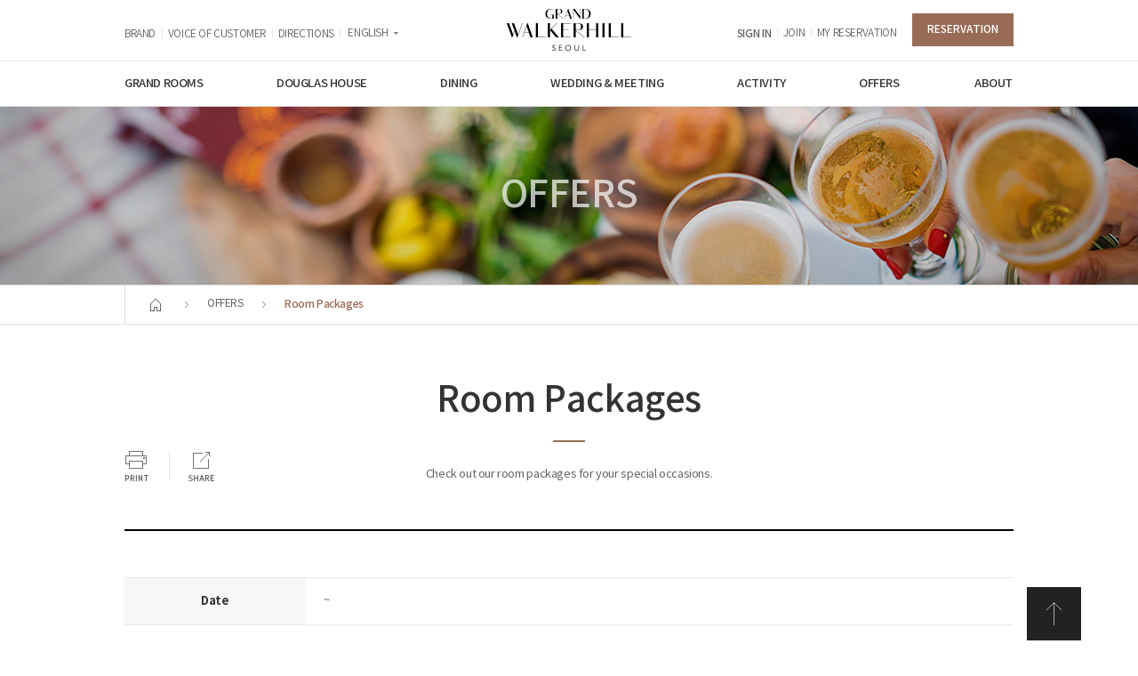

--- FILE ---
content_type: text/html;charset=utf-8
request_url: https://www.walkerhill.com/grandwalkerhillseoul/en/Package/3111?monthSearch=
body_size: 182260
content:
<!doctype html>









<html xml:lang="en" lang="en">
<head>
<meta charset="utf-8">
<meta http-equiv="X-UA-Compatible" content="IE=Edge">
<title>Room Packages &lt; OFFERS &lt; GRAND WALKERHILL SEOUL</title>


<meta name="title" content="GRAND WALKERHILL SEOUL" />
<meta name="msapplication-TileColor" content="#6c6864">
<meta name="msapplication-TileImage" content="/assets/global/favicon/grandwalkerhillseoul/apple-icon-152x152.png">
<meta property="og:type" content="website">
<meta property="og:title" content="GRAND">
<meta property="og:description" content="GRAND WALKERHILL SEOUL, DOUGLAS HOUSE, BOOK A ROOM, BOOK A TABLE, WALKERHILL REWARDS, WALKERHILL PRESTIGE CLUB,  MEMBERSHIP, MEETING, WEDDING, ASTON-HOUSE, FAMILY GATHERINGS, BRIDE AND GROOM MEETING, FIRST-BIRTHDAY, SUPEX KIMCHI, OUTDOOR POOL, LUXURY HOTEL, HOTEL RESERVATION, 5-STAR HOTEL, HOTEL PACKAGE, FOREST PARK, ONDAL, GEUMRYOUNG, THE BUFFET, THE PAVILION, LE PASSAGE, LIBRARY">
<link rel="shortcut icon" href="/assets/global/favicon/grandwalkerhillseoul/favicon.ico">
<link rel="icon" href="/assets/global/favicon/grandwalkerhillseoul/favicon.ico">
<link rel="icon" sizes="32x32" href="/assets/global/favicon/grandwalkerhillseoul/favicon-32x32.png">
<link rel="icon" sizes="48x48" href="/assets/global/favicon/grandwalkerhillseoul/android-icon-48x48.png">
<link rel="icon" sizes="72x72" href="/assets/global/favicon/grandwalkerhillseoul/android-icon-72x72.png">
<link rel="icon" sizes="96x96" href="/assets/global/favicon/grandwalkerhillseoul/favicon-96x96.png">
<link rel="icon" sizes="192x192" href="/assets/global/favicon/grandwalkerhillseoul/android-icon-192x192.png">
<link rel="apple-touch-icon-precomposed" sizes="152x152" href="/assets/global/favicon/grandwalkerhillseoul/apple-icon-152x152.png">
<link rel="apple-touch-icon-precomposed" sizes="72x72" href="/assets/global/favicon/grandwalkerhillseoul/apple-icon-72x72.png">
<link rel="apple-touch-icon-precomposed" sizes="57x57" href="/assets/global/favicon/grandwalkerhillseoul/apple-icon-57x57.png">
<link rel="stylesheet" type="text/css" href="/assets/grandwalkerhillseoul/en/css/detail.css?v=20251230">
<script type="text/javascript" src="/assets/global/js/jquery.min.js"></script>
<script type="text/javascript" src="/assets/global/js/jquery-ui.min.js"></script>
<script type="text/javascript" src="/assets/global/js/jquery.bxslider.min.js"></script>
<script type="text/javascript" src="/assets/global/js/jquery.gray.min.js"></script>
<script type="text/javascript" src="/assets/global/js/jquery.comiseo.daterangepicker.min.js"></script>
<script type="text/javascript" src="/assets/global/js/jquery.validate.min.js"></script>
<script type="text/javascript" src="/assets/global/js/select2.full.min.js"></script>
<script type="text/javascript" src="/assets/global/js/moment.min.js"></script>
<script type="text/javascript" src="/assets/global/js/placeholders.min.js"></script>
<script type="text/javascript" src="/assets/grandwalkerhillseoul/global/js/layer.js"></script>
<script type="text/javascript" src="/assets/global/js/nt.root.js"></script>
<script type="text/javascript" src="/assets/global/js/nt.util.js"></script>
<script type="text/javascript" src="/assets/grandwalkerhillseoul/global/js/jquery.form.js"></script>
<script type="text/javascript" src="/assets/grandwalkerhillseoul/global/js/base.js?v=20230509"></script>
<script type="text/javascript" src="/assets/grandwalkerhillseoul/en/js/baseEN.js"></script>
<script type="text/javascript" src="/assets/grandwalkerhillseoul/en/js/walkerhill.js?v=20230330"></script>
<link rel="stylesheet" href="https://cdn.jsdelivr.net/npm/sweetalert2@11.4.10/dist/sweetalert2.min.css">
<script type="text/javascript" src="/assets/global/js/sweetalert2.min.js"></script>
<script>
var gaID1 = 'UA-101349507-4';
var gaID2 = 'UA-101349507-1';
var gaID3 = 'GTM-KHKPW5J';
var gaLang = 'EN';// 사이트 언어 구분
var gaAccessType = 'PC_WEB';
</script>









<!-- Google Tag Manager dataLayer for global header -->
 

<script type='text/javascript'>
let gaType = (gaAccessType) ? gaAccessType : 'PC_WEB';
let gaPromoCode = '' ? '' : '';
let gaIsStaff = (gaPromoCode === 'SKHOT' || gaPromoCode === 'WHHOT') ? 'Y' : 'N';


























</script>
<!-- End Google Tag Manager Data Layer -->
<!-- Google Analytics -->


<script>
  (function(i,s,o,g,r,a,m){i['GoogleAnalyticsObject']=r;i[r]=i[r]||function(){
  (i[r].q=i[r].q||[]).push(arguments)},i[r].l=1*new Date();a=s.createElement(o),
  m=s.getElementsByTagName(o)[0];a.async=1;a.src=g;m.parentNode.insertBefore(a,m)
  })(window,document,'script','https://www.google-analytics.com/analytics.js','ga');

  ga('create', gaID1, 'auto');
  ga('create', gaID2, 'auto',{'name':'rollup'});
  ga('set', 'dimension18', gaLang);
</script>

<!-- Google Tag Manager -->
<script>(function(w,d,s,l,i){w[l]=w[l]||[];w[l].push({'gtm.start':
new Date().getTime(),event:'gtm.js'});var f=d.getElementsByTagName(s)[0],
j=d.createElement(s),dl=l!='dataLayer'?'&l='+l:'';j.async=true;j.src=
'https://www.googletagmanager.com/gtm.js?id='+i+dl;f.parentNode.insertBefore(j,f);
})(window,document,'script','dataLayer',gaID3);</script>
<!-- End Google Tag Manager -->

<!-- Google tag (gtag.js) -->









<!-- GA4 추가 START -->
<script type="text/javascript">
	const gaIsLogIn = '1';
	const gaUid = ''
	const gaAge = 'U';
	const gaGender = '2';
	const gaLogInMethod = 'W';
	const gaRegDate = '';
	const gaFirstReservationDateOfRoom = '';
	const gaFirstReservationDateOfDining = '';
	const gaFirstReservationDateOfActivity = '';
	const gaEmployee = '';
	const gaMemberYn = '0';
	const gaWpc = '';
	const gaStar = '';
	const gaSk = '';
	const gaCredit = '';
</script>
<script src="/assets/global/js/ga4.js?v=20240125"></script>

<script type="text/javascript">
	document.addEventListener("DOMContentLoaded", () => {
		// GA4 Page View
		sendGa4PageView();
		document.querySelectorAll('[data-ga-event]').forEach( (el) => {
			el.addEventListener('click', onClickGaEventTrigger)
		});
	});

	function sendGa4PageView() {
		let pageviewObj = {
			title: document.title,

			ep_visit_channel: gaAccessType,
			ep_login_status: gaIsLogIn,

			up_visit_channel: gaAccessType,
			up_login_yn: gaIsLogIn
		};

		// 로그인이 되어 있는 경우
		if (gaIsLogIn === '0') {
			pageviewObj.up_uid = gaUid;
			pageviewObj.up_gender = gaGender;
			if(gaAge != undefined && gaAge != null && gaAge != '' && gaAge != 'null') pageviewObj.up_age = gaAge;
			pageviewObj.up_login_method = gaLogInMethod;
			pageviewObj.up_signup_date = gaRegDate;
			pageviewObj.up_first_room_booking = gaFirstReservationDateOfRoom;
			pageviewObj.up_first_dining_booking = gaFirstReservationDateOfDining;
			pageviewObj.up_member_yn = gaMemberYn;
			if(gaEmployee != undefined && gaEmployee != null && gaEmployee != '' && gaEmployee != 'null') pageviewObj.up_employee = gaEmployee;
			if(gaWpc != undefined && gaWpc != null && gaWpc != '' && gaWpc != 'null') pageviewObj.up_member_wpc = gaWpc;
			if(gaStar != undefined && gaStar != null && gaStar != '' && gaStar != 'null') pageviewObj.up_member_star = gaStar;
			if(gaSk != undefined && gaSk != null && gaSk != '' && gaSk != 'null') pageviewObj.up_member_sk = gaSk;
			if(gaCredit != undefined  && gaCredit != null && gaCredit != '' && gaCredit != 'null') pageviewObj.up_member_credit = gaCredit;
		}

		console.log(pageviewObj);

		sendGAPage(pageviewObj);

	}

	function onClickGaEventTrigger() {
		try {
			let gaEventData = JSON.parse(this.dataset.gaEvent);

		} catch (e) {
			console.log('GA Event Trigger Error');
		}
	}

	/**
	 * 객실 검색 시 보기 종류에 따라 버튼명 토글
	 * @param buttonName
	 */
	function toggleBedTypeForGa(buttonName) {
		try {
			document.querySelector('#bedDouble').setAttribute('ep_button_name', buttonName + '_TWIN');
			document.querySelector('#bedTwin').setAttribute('ep_button_name', buttonName + '_DOUBLE');
		} catch (e) {

		}
	}
</script>
<!-- GA4 추가 END -->

<script type="text/javascript">
var loginFlag = "";
$(document).ready(function(e) {
	// 상단예약
    $("#head .user button.reserve").click(function() {
        toggle($dStart.get(0));
        $("#head").toggleClass("open", 500, "");
        $("#head section.reserve").toggleClass("on", 500, "");
        $("#head .user li:last-child").toggleClass("on", 500, "");

        // 더글라스 페이지에 있을 때 더글라스 탭이 선택되어 있도록.
        try {
            let currentUrl = location.href;
            if (currentUrl.indexOf('douglas') > -1) {
                $('a.douglas').trigger('click');
            }
        } catch(e) {
            console.log(e);
        }
    });
    $("#head .reserve .close.st01").click(function() {
        toggle($dStart.get(0));
        $("#head").toggleClass("open", 500, '');
        $("#head section.reserve").toggleClass("on", 500, "");
        $("#head .user li:last-child").toggleClass("on", 500, "");
    });
    
    // 상단 객실검색 달력
    var $roomdrp;
    var $dStart = $('.dStart');
    var $dEnd = $('.dEnd');
    var $dRange = $('.dStart, .dEnd');
    
    var $dRangeBinded = $('#dateRange');
    
    var $thisStart, $thisEnd;
     // using callbacks
    $roomdrp = $dRangeBinded.daterangepicker({
        presetRanges:[],
        applyButtonText:'',
        clearButtonText:'',    
        cancelButtonText:'',
        datepickerOptions : {
            numberOfMonths : 2,
            //showMonthAfterYear: true,
            //yearSuffix: ' /',
            //dateFormat: 'dd M, yy',
            dateFormat: 'M dd, yy',
            monthNames: ["Jan ","Feb ","Mar ","Apr ","May ","Jun ","Jul ","Aug ","Sep ","Oct ","Nov ","Dec "],
            monthNamesShort: ["Jan","Feb","Mar","Apr","May","Jun","Jul","Aug","Sep","Oct","Nov","Dec"],
            dayNamesMin: ["SUN","MON","TUE","WED","THU","FRI","SAT"],
            minDate: 0,
            maxDate: +365,
            autoOpen: false,
            onSelect:function(d, i){onSelectFuncTop(d,i);},
            beforeShowDay:function(date){
                
                var result = [
                    true, // selectable
                    '' // >>>>>>>>>>>>>>> CLASS NAME
                ];
                if($roomdrp){
                    var range = getRange();
                    //var range = $roomdrp.daterangepicker('getRange');
                    if(range){
                        if(+date.setHours(0) === +range.start.setHours(0))
                            result[1] = 'start';// customize
                        if(+date.setHours(0) === +range.end.setHours(0))
                            result[1] = 'end'; // customize
                    }
                }
                return result;
            }
        }
    });
    
    // using events
    /*
    $dateRangeBinded.on('daterangepickeropen', function(event, data) { 
        console.log('open', event);
        $dates.addClass('p_pickerOpen');
    });
    */
    $dRangeBinded.on('daterangepickerclose', function(event, data) { 
        console.log('open');
        $dRange.removeClass('p_pickerOpen');
    });
    
    function onSelectFuncTop(d, i){
        noticeByCalendar(d, 'grand');

    	var $form = $thisStart.parents("form");
                
        if($thisStart.val() == '')
            $thisStart.val(d);
        else {
            
            if($thisEnd.val() == '')
            {
                $thisEnd.val(d);
                
            } else {
                $thisStart.val(d);    
                $thisEnd.val('');
            }            
        }        
        
        var sDate = new Date($thisStart.val());
        var eDate = new Date($thisEnd.val());
        
        if($thisStart.val() != '' && $thisEnd.val() != ''){
            $roomdrp.daterangepicker('setRange');
            //$roomdrp.daterangepicker('close');
            
            var diff = sDate.dateDiff("d", eDate);
            if( diff < 0)
            {
                console.log("change");
                var t = $thisEnd.val();
                $thisEnd.val($thisStart.val());
                $thisStart.val(t);
            } else if (diff > 0){
                
            } else if (diff ==0) {
                $thisStart.val(d);    
                $thisEnd.val('');
            }
            
            if(!onChangeCheckInDate($form))
            {               
                //$thisEnd.val('');
                $roomdrp.daterangepicker('clearRange');
            }
        }
    }
    
    function getRange(){
        var range;
        if($thisStart){
            if(!range){
                range  = {};
            }
            range.start = new Date($thisStart.val().replace(/\./gi, '-'));
        }
            
        if($thisEnd){
            if(!range){
                range  = {};
            }
            range.end =  new Date($thisEnd.val().replace(/\./gi, '-'));
        }
        return range;
    }
    
    function setPosition($input){
        $input.parent().parent().parent().append($roomdrp.daterangepicker('widget').addClass("room"));
    }
        
    function toggle(obj){
        $obj = $(obj);

        if($obj.hasClass('dStart')){
            $thisStart = $obj;
            $thisEnd = $obj.siblings('.dEnd'); // customize
        }else{
            $thisEnd = $obj;
            $thisStart = $obj.siblings('.dStart'); // customize
        }
        
        if($obj.hasClass('p_pickerOpen')){
            $roomdrp.daterangepicker('close');
            $obj.removeClass('p_pickerOpen');
        } else {
            range = getRange();
            if(range){
                $roomdrp.daterangepicker('setRange', range);    
            }else{
                $roomdrp.daterangepicker('clearrange');     
            }
                
            $roomdrp.daterangepicker('open'); // customize
            $obj.addClass('p_pickerOpen');
            setPosition($(obj));
        }
    }
    
    //$dRange.click(function(){toggle(this)});
});
</script>
<script type="application/ld+json">
  {
    "@context": "http://schema.org",
    "@type": "Organization",
    "name": "WALKERHILL HOTELS & RESORTS",
    "image": "https://www.walkerhill.com/upload/image/banner/1361/13175.jpg",
    "description": "GRAND WALKERHILL SEOUL, DOUGLAS HOUSE, BOOK A ROOM, BOOK A TABLE, WALKERHILL REWARDS, WALKERHILL PRESTIGE CLUB,  MEMBERSHIP, MEETING, WEDDING, ASTON-HOUSE, FAMILY GATHERINGS, BRIDE AND GROOM MEETING, FIRST-BIRTHDAY, SUPEX KIMCHI, OUTDOOR POOL, LUXURY HOTEL, HOTEL RESERVATION, 5-STAR HOTEL, HOTEL PACKAGE, FOREST PARK, ONDAL, GEUMRYOUNG, THE BUFFET, THE PAVILION, LE PASSAGE, LIBRARY",
    "address": {
      "@type": "PostalAddress",
      "addressCountry": "South Korea",
      "addressLocality": "Seoul",
      "postalCode": "04963",
      "streetAddress": "177 Walkerhill-ro, Gwangjin-gu"
    },
    "url": "https://www.walkerhill.com/en/",
    "telephone": "+82-1670-0005",
    "sameAs": [
        "https://play.google.com/store/apps/details?id=com.walkerhill.hotels",
        "https://itunes.apple.com/kr/app/walkerhill/id1240118507?mt=8",
        "http://tv.naver.com/walkerhill",
      "http://blog.naver.com/walkerhillhotel",
      "https://post.naver.com/walkerhillhotel",
      "https://www.facebook.com/grandwalkerhillseoul",
      "https://www.instagram.com/walkerhill_hotel",
      "https://www.youtube.com/grandwalkerhillseoul",
      "https://www.facebook.com/vistawalkerhill",
      "https://www.instagram.com/vista_walkerhill",
      "https://www.youtube.com/vistawalkerhillseoul"
    ]
  }
</script>

<script type="application/ld+json">
  {
    "@context": "http://schema.org",
    "@type": "Hotel",
    "name": "GRAND WALKERHILL SEOUL",
    "description" : "The ultimate city-center resort, Grand Walkerhill Seoul awakens your senses with natural surroundings and extraordinary service. Featuring comfortable, modern interiors and a variety of restaurants and entertainment facilities, you can count on a plenty of fun and/or relaxation with your stay at Grand Walkerhill Seoul.",
    "address" : { "@type" : "PostalAddress",
               "addressCountry" : "South Korea",
               "addressLocality" : "Seoul",
               "postalCode" : "04963",
               "streetAddress" : "177 Walkerhill-ro, Gwangjin-gu"
               },
    "telephone" :  "+82-1670-0005",
    "photo" : "https://www.walkerhill.com/upload/image/banner/1263/12775.jpg",
    "image": "https://www.walkerhill.com/upload/image/banner/1263/12775.jpg"
  }
</script>

<script type="text/javascript">
$(document).ready(function() {
	// 예약하기 - 161231
    var fixOffset = $("#fixBtn").offset();
    $(window).scroll( function() {
        if ($(document).scrollTop() > fixOffset.top) {
            $("#fixBtn").removeClass("off");
        } else {
            $("#fixBtn").addClass("off");
        }
    });
    
    // 상세
    $(".detail .cont b").contents().unwrap().wrap("<strong></strong>");
});
</script> 
</head>

<body>






<script type="text/javascript" src="/global/js/external/es6-promise.min.js"></script>
<script type="text/javascript" src="/global/js/external/es6-promise.auto.min.js"></script>
<script src="//apis.google.com/js/api:client.js"></script>
<script type="text/javascript" src="//appleid.cdn-apple.com/appleauth/static/jsapi/appleid/1/en_US/appleid.auth.js"></script>

<script src="//t1.kakaocdn.net/kakao_js_sdk/v1/kakao.min.js"></script>
<!-- KAKAO Pixel Start -->
<script type="text/javascript" charset="UTF-8" src="//t1.daumcdn.net/kas/static/kp.js"></script>
<script type="text/javascript">
    kakaoPixel('1037173462493017304').pageView();
</script>
<!-- KAKAO Pixel End -->
<script type="text/javascript">
    if(!global) var global = {};
    global.lang = 'en';
    global.errorMsg = {};
    global.cardMsg = {};
    global.errorMsg.default = {
        kr: '처리 중 오류가 발생하였습니다. 다시 시도하여 주세요',
        en: 'Occurred an error. Please try again.'
    };
    global.errorMsg.done = {
        kr: '처리되었습니다.',
        en: 'Successfully performed.'
    };
    global.errorMsg.required = {
        kr: '필수 정보입니다.',
        en: 'This information is required.',
        jp: '必須情報です。',
        cn: '必填信息。'
    };
    global.errorMsg.requiredPassword = {
        kr: '비밀번호는 필수정보 입니다.',
        en: 'Password is required.'
    };
    global.errorMsg.passwordLengthLimit = {
        kr: '비밀번호는 최대 12 자리까지 입력 가능합니다.',
        en: 'You can enter up to 12 digits.'
    };
    global.errorMsg.password = {
        kr: '비밀번호 확인해 주세요.',
        en: 'Password does not match.',
        cn: '密码不正确.',
        jp: 'パスワードが一致しません.'
    };
    global.errorMsg.password01 = {
        kr: "비밀번호는 8자리 이상 입력해주세요.",
        en: "Please enter at least 8 letters.",
        cn: "请输入至少8个字符.",
        jp: "8文字以上入力してください."
    };
    global.errorMsg.password02 = {
        kr: "비밀번호에 ID를 포함할 수 없습니다.",
        en: "You cannot use your ID in the password.",
    };
    global.errorMsg.password03 = {
        kr: "동일문자를 3번 이상 사용하거나 연속된 문자열(123 또는 321, abc, cba 등)을 3자 이상 사용 할 수 없습니다.",
        en: "You cannot use your ID in the password.",
        cn: '不可以输入连续的数字。 (123, 321, abc, cba ...)',
        jp: '連続する数字は使えません。 (123, 321, abc, cba ...)'
    };
    global.errorMsg.password04 = {
        kr: '비밀번호에 영문, 숫자, 특수문자를 혼합하여 입력해주세요.',
        en: 'It must contain a minimum of 1 lower-case letter, number, and special character, at least  8 characters in total.',
        cn: '英文（小写)/特殊字符/数字在内至少8个字符.',
        jp: '英字(小文字)/特殊文字/数字を含めて8桁以上にしてください'
    };
    global.errorMsg.password05 = {
        kr: '비밀번호에 생년월일을 포함할 수 없습니다.',
        en: 'You cannot use your birthday in the password.',
        cn: '不可以使用生日作为密码.',
        jp: '生年月日と同じパスワードは使えません.'
    };
    global.errorMsg.reservation = {
        kr: '해당 객실의 판매가 마감되었습니다.\n다른 날짜를 조회하시거나 다른 숙소를 이용해주세요.',
        en: 'Our last room here is already booked.\nPlease select a different room or date.',
        cn: '该客房已终止销售。\n请您重新搜索。',
        jp: 'ご選択の客室は満室でございます。\n再度検索をお願い致します。'
    };

    global.cardMsg.PWERROR = {
        kr: '신용카드 비밀번호가 일치하지 않습니다. 확인 후 다시 입력해 주시기 바랍니다. \n4회 이상 비밀번호 오류 시 서비스가 제한될 수 있습니다.'
    };

    global.cardMsg.Exceeded = {
        kr: '비밀번호 연속 오류 횟수 초과입니다. 카드사로 연락해주시기 바랍니다. '
    };

    global.cardMsg.DATEERROR = {
        kr: '생년월일 또는 사업자번호가 상이합니다. \n일부 기명 법인카드는 기명 인의 생년월일이 필요할 수 있습니다. '
    };

    global.cardMsg.CARDERROR = {
        kr: '신용카드 정보가 유효하지 않습니다. \n카드 정보를 다시 입력해 주시기 바랍니다. '
    };

    global.cardMsg.APPROVALERROR = {
        kr: '신용카드 승인이 거절되었습니다.\n카드사로 문의해 주시기 바랍니다.'
    };

    global.cardMsg.FOREIGNERROR = {
        kr: '거래 카드가 아닙니다. \n다른 카드를 이용해 주시기 바랍니다'
    };

    global.cardMsg.get = function(type) {
        return global.getMsgByLang(this[type]);
    };

    global.errorMsg.get = function(type) {
        return global.getMsgByLang(this[type]);
    };

    global.getMsgByLang = function(msgList, lang) {
        if(!lang)
            lang = this.lang;
        var returnMsg = msgList[lang];
        try {
            if(returnMsg != undefined && returnMsg != null && returnMsg != '')
                return returnMsg;

            if(lang == 'kr') // kr도 정의가 안되어있으면 그냥 return.
                return '';

            returnMsg = msgList['kr'];
            if(lang != 'kr') { // korean아닐경우, en msg 있으면 en으로 return.
                var msgEn = msgList['en'];
                if(returnMsg != undefined && returnMsg != null && returnMsg != '') {
                    return msgEn;
                }
            }

            return returnMsg;
        } catch(e)  {
            return '';
        }
    };

    //login
    global.login = {};
    global.login.onSuccessOAuth = function(result, isFromChatbot) {
        console.log(result);
        let employeeLogin = '';
        // 로그인 완료 후 이동할 URL

        if(result.sleepUserCode === 'SUCCESS') {
            location = '/'+global.lang+'/account/Dormant.wh';
            return;
        }
        if (result.resultCode === 'SUCCESS') {
            if(result.result) {
                if(isFromChatbot === true && typeof result.email != 'undefined') {
                    // 챗봇으로 보내자
                    global.chatbot.sendMessage({'email': result.email, 'accessToken':result.accessToken,'serverUserId':result.serverUserId});
                    $.removeMask('loadingOverlay');
                    return;
                }
                location = result.result;
            } else {
                console.log(result);
                try {
                    let reqType = document.querySelector('input[name=reqType]').value;       // 요청 타입에 따라 로그인 완료 후 이동 처리. STORE
                    let reqUrl = document.querySelector('input[name=reqUrl]').value;

                    if (reqType === 'STORE' && reqUrl !== '') {
                        let parseUser = result.user;
                        let userData = JSON.parse(parseUser);

                        if (reqUrl.indexOf('?') >= 0) {
                            location.href = reqUrl + '&sessionToken=' + userData.sessionToken;
                            return;
                        } else {
                            location.href = reqUrl + '?sessionToken=' + userData.sessionToken;
                            return;
                        }
                    }
                } catch (e) {
                    console.log('MOVE STORE ERROR');
                }
                if (employeeLogin !=='') {
                    location.href = '/mywalkerhill/UserMod02Form.wh?employeeAuth=' + employeeLogin;
                    return;
                }
                try {
                    let rsEmail = result.data.email;
                    if (rsEmail.indexOf('@privaterelay.appleid.com') != -1) {
                        location.href = '/' + global.lang + '/mywalkerhill/UserMod01Form.wh';
                        return;
                    }
                } catch(e) {
                    console.log(e);
                }

                // STORE 에서 요청온 경우

                try {
                    var userName = userData.familyNameEn + ' ' + userData.firstNameEn;
                    if(global.lang == 'kr'){
                        userName = userData.familyNameKo + '' + userData.firstNameKo;
                    }
                    var loginData = {'userid':userData.email, 'username':userName, 'auth_token': ''};
                    walkerhillApp.loginInfo(loginData);
                } catch(e) {

                }

                if ((location.pathname).indexOf('/MemberLoginForm') > -1 ) {
                    logInCallBack();
                } else if ((location.pathname).indexOf('/UserMod01Form') > -1 ) {
                    location.href = '/' + global.lang + '/mywalkerhill/UserMod02Form.wh';
                } else if ((location.pathname).indexOf('appnew') > -1 ) {  // APP 인 경우
                    location = '/appnew/' + global.lang + '/';
                }else if (location.pathname != '/LogInForm.wh') {
                    location.reload();
                } else {
                    location = '/' + global.lang + '/';
                }
            }

        } else {
            if(result.resultMsg == 'UNAUTHORIZEDJOIN') {
                var msgList = {
                    kr: '이미 가입된 이메일입니다.'
                };
                alert(global.getMsgByLang(msgList));
                location = '/'+global.lang+'/LogInForm.wh';
                return;
            }
            if(result.resultMsg == 'UNAUTHORIZEDLOGIN') {
                global.login.openUnauthorizedPOP(result.result);
                return;
            }
            alert(result.resultMsg);
            $.removeMask('loadingOverlay');
        }
    };


    global.login.$form;
    global.login.$phoneForm;
    global.login.parentType;
    global.login.authPhonePassFlag = false;
    global.login.phoneLoginAuthPassFlag = false;

    // document ready
    global.login.initialize = function() {
        this.$form = $('form.p_loginForm');
        this.checkCookie();

        // input
        this.$form.find('input[name=userId], input[name=password]').keyup(function() {
            global.login.validate(this);
        });
        // .blur(function() {
        //     global.login.validate(this);
        // });

        // login button
        $('.p_loginButton').click(function() {
            global.login.onLogin(this);
        });

        // password > enter > click
        this.$form.find('input[name=password]').keydown(function(e) {
            if (e.keyCode == 13) {
                $(this).closest(global.login.$form).find('.p_loginButton').trigger('click');
            }
        });

        // --------------------------------------
        this.$phoneForm = $('form.p_loginPhoneForm');
        // input
        this.$phoneForm.find('input[name=phoneNo], input[name=authNo]').keyup(function() {
            global.login.validateLoginPhone(this);
        });

        this.$phoneForm.find('.p_loginButton').click(function() {
            global.login.onLoginPhone(this);
        });

        this.$phoneForm.find('input[name=phoneNo]').keydown(function(e) {
            if (e.keyCode == 13) {
                $(this).closest(global.login.$phoneForm).find('.sendAuth').trigger('click');
            }
        });
        this.$phoneForm.find('input[name=authNo]').keydown(function(e) {
            if (e.keyCode == 13) {
                $(this).closest(global.login.$phoneForm).find('.p_loginButton').trigger('click');
            }
        });
        this.$phoneForm.find('.sendAuth, .resendAuth').click(function() {
            global.login.onLoginPhoneAuthSend(this);
        });

        // --------------------------------------
        let $authPhoneForm = $('form[name="authPhoneForm"]');
        // input
        $authPhoneForm.find('input[name=userName], input[name=userPhone], input[name=authNo]').keyup(function() {
            global.login.validateAuthPhone(this);
        });
        // password > enter > click
        $authPhoneForm.find('input[name=userName], input[name=userPhone], input[name=authNo]').keydown(function(e) {
            if (e.keyCode == 13) {
                $(this).closest($authPhoneForm).find('.phoneAuth_button').trigger('click');
            }
        });
        // login button
        $authPhoneForm.find('.phoneAuth_button').click(function() {
            global.login.onAuthPhone(this);
        });
        // send button
        $authPhoneForm.find('.phoneAuth_sendAuth, .phoneAuth_resendAuth').click(function() {
            global.login.onPhoneAuthSend(this);
        });
    };
    global.login.checkCookie = function () {
        var cook = document.cookie + ";";
        var idx = cook.indexOf("userId", 0);
        var val = "";
        if(idx != -1) {
            cook = cook.substring(idx, cook.length);
            begin = cook.indexOf("=", 0) + 1;
            end = cook.indexOf(";", begin);
            val = unescape(cook.substring(begin, end));
        }
        try {
            if(val !== '' && val !== undefined && val !== 'undefined') {

                this.$form.find('input[name=userId]').val(val);
                this.$form.find('input[name=password]').get(0).focus();
                this.$form.find('input[name=idMemory]').prop('checked', true);

                //리워드 wpc 보여주는 영역설정
                $('.p_rewardsJoinGuide').hide();
            } else {
                this.$form.find('input[name=userId]:visible').get(0).focus();
            }
        } catch(e) {}
    };
    global.login.rememberMe = function(obj) {
        let $obj = $(obj);
        let userId = $obj.closest(this.$form).find('input[name=userId]').val();
        let $idMemory = $obj.closest(this.$form).find('input[name=idMemory]');
        if(obj.checked || $idMemory.prop('checked')) {
            global.login.setCookie('userId', userId, 30);
        } else {
            setCookie('userId', '', -1);
        }
    };
    global.login.setCookie = function(name, value, expiredays) {
        let today = new Date();
        today.setDate(today.getDate() + expiredays);
        document.cookie = name + "=" + escape(value) + "; path=/; expires=" + today.toGMTString() + ";";
        document.cookie += 'domain=null;';
    };

    global.login.validate = function(obj) {
        var $form = $(obj).closest(global.login.$form);
        var $userId = $form.find('input[name=userId]');
        var $password = $form.find('input[name=password]');
        var $error = $form.find('.p_loginError');
        var msgList = {
            kr: ''
            , en: ''
            , cn: ''
            , jp: ''
        };

        $userId.removeClass("error");
        $password.removeClass("error");
        $error.html(msgList[global.lang]);
        console.log(1);
        if ($.trim($userId.val()) ==='') {
            msgList['kr'] = "아이디 또는 리워즈 멤버십 회원정보는 필수정보 입니다.";
            msgList['en'] = 'Username or Rewards membership no. is required.';
            $error.html(global.getMsgByLang(msgList));
            $userId.addClass("error");
            return false;
        }

        if ($.trim($password.val()) ==='') {
            $error.html(global.errorMsg.get('requiredPassword'));
            $password.addClass("error");
            return false;
        }

        if ($.trim($password.val().length) > 12) {
            $error.html(global.errorMsg.get('passwordLengthLimit'));
            $password.addClass("error");
            $password.val($password.val().substring(0,12));
            return false;
        }

        return true;
    };
    global.login.onLogin = function(obj) {
        let $form = $(obj).closest(global.login.$form);
        let $userId = $form.find('input[name=userId]');
        let $password = $form.find('input[name=password]');
        let $idMemory = $form.find('input[name=idMemory]');
        let $reqType = $form.find('input[name=reqType]');       // 요청 타입에 따라 로그인 완료 후 이동 처리. STORE
        let $reqUrl = $form.find('input[name=reqUrl]');         // 로그인 완료 후 이동할 URL
        let $employeeLogin = $form.find('input[name=employeeLogin]');
        let $error = $form.find('.p_loginError');
        let isPopup = false;

        if ($idMemory.prop('checked')) {
            global.login.rememberMe(obj)
        }
        if ($form.closest('#popLogin').length > 0)
            isPopup = true;

        // 불필요한 에러 메시지 노출을 피하기 위해 blur 이벤트 제거하고 로그인 버튼 클릭 시에 유효성 검증 및 메시지 노출
        if(!global.login.validate(obj)) {
            // $error.html(global.errorMsg.get('required'));
            return;
        }

        $.layerPop('loadingOverlay');
        $(obj).prop('disabled', true);

        var queryString = $form.serialize();

        $.ajax({
            url: '/'+global.lang+'/LogInAJX.wh',
            method: 'POST',
            dataType: 'JSON',
            data: queryString ,
            success: function(data) {
                //console.log(data);
                global.login.loginProc(obj, $form, data);
                /*
                if (data.result.resultCode === 'SUCCESS') {
                    let storeType = '';
                let employeeLogin = '';
                let parseUser = data.user;
                let userData = JSON.parse(parseUser);
                if(isPopup)
                    $.removeMask('popLogin');

                try {
                    var userName = userData.familyNameEn + ' ' + userData.firstNameEn;
                    if(global.lang == 'kr'){
                        userName = userData.familyNameKo + '' + userData.firstNameKo;
                    }
                    var loginData = {'userid':userData.email, 'username':userName, 'auth_token': ''};
                    walkerhillApp.loginInfo(loginData);
                } catch(e) {
                }

                if(data.pwdChangeCode === "SUCCESS"){
                    $.removeMask('loadingOverlay');
                    global.login.openNewPasswordPOP(data);
                } else {
                    $.layerPop('loadingOverlay');

                    if(isPopup) {
                        try {
                            let rsEmail = result.data.email;
                            if (rsEmail.indexOf('@privaterelay.appleid.com') != -1) {
                                location.href = '/' + global.lang + '/mywalkerhill/UserMod01Form.wh';
                            }
                        } catch(e) {

                        }

                        if(data.prevPage != null) {
                            // 화면 예약고객 정보셋팅
                            //로그인 후 링크 2016.12.27 sooji
                            if(data.prevPage.indexOf("/membership/Rewards")>-1){
                                location.href='/'+global.lang+"/mywalkerhill/MembershipRewards.wh";
                            } else if(data.prevPage.indexOf("/membsership/WPC")>-1){
                                location.href='/'+global.lang+"/mywalkerhill/MembershipWPC.wh";
                            } else if(data.prevPage.indexOf("VOCAgreement")>-1) {
                                location.href ='/'+global.lang+"/customer/VOCForm.wh";
                            } else {
                                if (typeof(logInCallBack) === 'function') {
                                    logInCallBack();
                                } else {
                                    location.reload();
                                }
                            }
                        } else {
                           // console.log('logInCallBack');
                            if (typeof(logInCallBack) === 'function') {
                                logInCallBack();
                            } else {
                                location.reload();
                            }
                        }

                        // 로그인 성공 후 콜백 호출. 사용하는 곳에 따라 각 페이지에서 별도로 정의하도록 함. 2016.10.28 by jinstech
                        try {
                            logInCallBack();
                        } catch(e) {

                        }
                    } else {
                        // STORE 로그인 연동을 위한 코드
                        // debugger;
                        // console.log(userData);
                        if ($reqType.val() === 'STORE') {
                            if ($reqUrl.val() !== '') {
                                if ($reqUrl.val().indexOf('?') >= 0) {
                                    location.href = $reqUrl.val() + '&sessionToken=' + userData.sessionToken;
                                } else {
                                    location.href = $reqUrl.val() + '?sessionToken=' + userData.sessionToken;
                                }
                                return;
                            }
                        }


                        if($form.attr('action') != '' && $form.attr('action') != undefined && $form.attr('action') != '') {
                            $form.get(0).submit();

                            return;
                        }

                        if(storeType == 'WINESTORE') {
                            location.href = '/winestore/OrderList.wh';
                        } else if (data.prevPage != null && data.prevPage.indexOf("/UserMod01Form")>-1) {
                            location.href ='/'+global.lang+"/mywalkerhill/UserMod01Form.wh";
                        } else if(location.href.indexOf('/book/RoomList')>-1) {
                            location.reload();
                        } else if(location.href.indexOf('/SubLogInReserveForm.wh')>-1) {
                            location.href ='/'+global.lang+ '/mywalkerhill/MyItinerary.wh';
                        } else if(document.referrer.indexOf('/book/RoomList')>-1 && location.href.indexOf('/LogInForm')>-1) {
                            if(location.href.indexOf('/appnew')>-1) {
                                location.href ='/appnew/'+global.lang+ '/book/RoomList';
                            } else {
                                location.href ='/'+global.lang+ '/book/RoomList';
                            }
                        } else if(document.referrer.toLowerCase().indexOf('60thanniversaryquiz')>-1) {
                            if(document.referrer.indexOf('/appnew')>-1) {
                                location.href ='/appnew/60thAnniversaryQuiz';
                            } else {
                                location.href ='/60thAnniversaryQuiz';
                            }
                        } else if (data.prevPage != null && data.prevPage != '') {
                            location.href = data.prevPage;
                        } else if(data.isIssuedCoupon == 'SUCCESS'){
                          $("#issueCouponForm").submit();
                          // popup
                        } else {
                            if (typeof(logInCallBack) === 'function') {
                                logInCallBack();
                            } else {
                                if (employeeLogin !== '') {
                                    location.href = '/mywalkerhill/UserMod01Form.wh?employeeAuth=' + employeeLogin;
                                } else {
                                    location.reload();
                                }
                            }
                        }
                    }
                }
                return;
            } else {
                if(data.oAuthAccountCode == 'SUCCESS') {
                    alert('SNS로 회원 가입을 하셨습니다.\n이메일 아이디로 로그인 하시려면 가입하신 SNS 로 로그인 하신 후에 MY WALKERHILL 에서 비밀번호 설정을 해주세요.');
                } else if(data.emailAuthUserCode == 'SUCCESS') {
                    global.login.openUnauthorizedPOP($userId.val());
                } else if(data.logInFailCode === "SUCCESS"){
                    //5회이하실패시
                    if(data.logInFailCnt < 5){
                        $error.html(data.resultMsg);
                    }else{ //5회실패시
                        if(confirm(data.resultMsg)) location.href = '/'+global.lang+"/account/FindAccount.wh";
                        else $error.html(data.resultMsg);
                    }
                } else if (data.sleepUserCode === 'SUCCESS') {
                    if (data.deviceType === 'm' && location.href.indexOf('/appnew') > -1) {
                        initPop('popDormant');
                    } else {
                        $form.find('input[name=userIndex]').val(data.userIndex);
                        $form.get(0).method = 'post';
                        $form.get(0).action = '/' + global.lang + '/account/Dormant.wh';
                        $form.get(0).submit();
                    }
                }
                else{
                    if($userId.val()===null ||$userId.val()===''){ $userId.addClass("error"); }
                    if($password.val()===null ||$password.val()===''){ $password.addClass("error"); }
                    $error.html(data.resultMsg);
                }
            }
            $.removeMask('loadingOverlay');
            $(obj).prop('disabled', false);
            */
            },
            error: function(xhr, status, error){
                $.removeMask('loadingOverlay');
                $(obj).prop('disabled', false);
                alert(error);
            }
        });
    };

    global.login.newPassword = {};
    global.login.newPassword.after = function (obj, after){
        var $form = $(obj).closest('form');
        var form = $form.get(0);
        form.pwdModType.value = after;

        var queryString = $form.serialize();
        $.ajax({
            url: "/account/PwdModDateAJX.wh",
            method: 'POST',
            dataType: 'JSON',
            data: queryString ,
            success: function(data) {
                if(data.resultCode === 'SUCCESS'){
                    alert(data.resultMsg);
                    $.removeMask('popPw'); //팝업닫기
                    location.href = '/'+global.lang+"/Index.wh"
                }else{
                    alert(data.resultMsg);
                }
            },
            error: function(xhr, status, error){
                alert(error);
            }
        });
    };

    global.login.openNewPasswordPOP = function(data) {
        $.layerPop('popPw');
    };
    //*******************************

    global.login.validateLoginPhone = function(obj) {
        var $form = $(obj).closest(global.login.$phoneForm);
        var $phoneNo = $form.find('input[name=userPhone]');
        var $authNo = $form.find('input[name=authNo]');
        var $error = $form.find('.p_loginError');
        var msgList = {
            kr: ''
            , en: ''
            , cn: ''
            , jp: ''
        };

        $phoneNo.removeClass("error");
        $authNo.removeClass("error");
        $error.html(msgList[global.lang]);
        if ($.trim($phoneNo.val()) ==='') {
            msgList['kr'] = "휴대폰번호는 필수정보 입니다.";
            $error.html(global.getMsgByLang(msgList));
            $phoneNo.addClass("error");
            return false;
        }

        if (!$.trim($phoneNo.val()).isNum()) {
            msgList['kr'] = '숫자만 입력해 주세요.';
            $error.html(global.getMsgByLang(msgList));
            $phoneNo.addClass("error");
            $phoneNo.val($phoneNo.val().replace(/[^0-9]/g,''));
            return false;
        }

        return true;
    };
    global.login.onLoginPhoneAuthSend = function(obj) {
        if(!global.login.validateLoginPhone(obj)) {
            return;
        }

        var $form = $(obj).closest('form.p_loginPhoneForm');
        var $userPhone = $form.find('input[name=userPhone]');
        var $authNo = $form.find('input[name=authNo]');
        var $sendAuth = $form.find('.phoneAuth_sendAuth');
        var $resendAuth = $form.find('.phoneAuth_resendAuth');
        let isPopup = false;

        if ($userPhone.closest('#popLogin').length > 0)
            isPopup = true;

        var sendSmsData = {
            findType:'phoneLogin',
            phoneNo: $userPhone.val()
        };
        var msgList = {
            kr: ''
            , en: ''
            , cn: ''
            , jp: ''
        };
        $userPhone.prop('readonly', true);

        $.ajax({
            url: '/membership/SendSMSAuthNoAJX.wh',
            dataType: 'json',
            data: sendSmsData,
            success: function(resp){
                if(resp.resultCode == 'SUCCESS') {
                    alert('카카오톡 알림 메시지 또는 문자로 인증번호를 발송하였습니다. (3분 내 입력)\n' +
                        '인증번호를 받지 못하신 경우, 입력하신 정보를 확인하시고 정확히 입력해 주세요.');

                    $sendAuth.prop('disabled', true);
                    $resendAuth.prop('disabled', false);
                    $userPhone.prop('readonly', true);

                    global.login.phoneLoginAuthPassFlag = true;

                    var sec = 3 * 60; // 3m
                    var x = setInterval(function() {
                        sec = sec-1;
                        m = parseInt(sec/60);
                        s = sec%60;

                        tm = ((m+100)+'').substring(1, 3);
                        ts = ((s+100)+'').substring(1, 3);
                        $authNo.next('span').text(tm+':'+ts);

                        if(sec == 0) {
                            clearInterval(x);
                            $sendAuth.prop('disabled', false);
                            $resendAuth.prop('disabled', true);
                            $authNo.next('span').text('');
                            global.login.phoneLoginAuthPassFlag = false;
                        }
                    }, 1000);
                    return;
                } else if(resp.resultCode != 'SUCCESS' && resp.result) {
                    if(resp.result === 'DUPLICATION' ){
                        alert("휴대폰 번호 중복으로 로그인이 불가합니다.\n이메일 로그인 또는 SNS 로그인을 이용하세요.");
                    } else {
                        if(isPopup){
                            global.login.openAuthPhonePOP('loginPopup');
                        } else {
                            global.login.openAuthPhonePOP('login');
                        }
                    }
                    $sendAuth.prop('disabled', false);
                    $resendAuth.prop('disabled', true);
                    return;
                }
                alert('인증번호 발송 중 오류가 발생하였습니다. 다시 시도하여 주세요.');
                $sendAuth.prop('disabled', false);
                $resendAuth.prop('disabled', true);
                if(global.login.parentType != 'userMod'){
                    $userPhone.prop('readonly', false);
                }
            },
            error : function(e) {
                alert('인증번호 발송 중 오류가 발생하였습니다. 다시 시도하여 주세요.');
                $sendAuth.prop('disabled', false);
                $resendAuth.prop('disabled', true);
                if(global.login.parentType != 'userMod'){
                    $userPhone.prop('readonly', false);
                }
            }
        });
    };
    global.login.onLoginPhone = function(obj) {
        let $phoneForm = $(obj).closest(global.login.$phoneForm);
        let $phoneNo = $phoneForm.find('input[name=userPhone]');
        let $authNo = $phoneForm.find('input[name=authNo]');
        let $reqType = $phoneForm.find('input[name=reqType]');       // 요청 타입에 따라 로그인 완료 후 이동 처리. STORE
        let $reqUrl = $phoneForm.find('input[name=reqUrl]');         // 로그인 완료 후 이동할 URL
        let $error = $phoneForm.find('.p_loginError');
        let isPopup = false;
        var msgList = {
            kr: ''
            , en: ''
            , cn: ''
            , jp: ''
        };

        if ($phoneForm.closest('#popLogin').length > 0)
            isPopup = true;

        // 불필요한 에러 메시지 노출을 피하기 위해 blur 이벤트 제거하고 로그인 버튼 클릭 시에 유효성 검증 및 메시지 노출
        if(!global.login.validateLoginPhone(obj)) {
            // $error.html(global.errorMsg.get('required'));
            return;
        }

        if(!global.login.phoneLoginAuthPassFlag){
            msgList['kr'] = '인증번호 받기 버튼을 클릭하세요.';
            $error.html(global.getMsgByLang(msgList));
            $phoneNo.addClass("error");
            return false;
        }

        if ($.trim($authNo.val()) ==='' || $.trim($authNo.val()).length !== 4) {
            msgList['kr'] = "인증번호는 필수정보 입니다.";
            $error.html(global.getMsgByLang(msgList));
            $authNo.addClass("error");
            $authNo.val("");
            return;
        }

        if (!$.trim($authNo.val()).isNum()) {
            msgList['kr'] = '숫자만 입력해 주세요.';
            $error.html(global.getMsgByLang(msgList));
            $authNo.addClass("error");
            $authNo.val($authNo.val().replace(/[^0-9]/g,''));
            return;
        }

        $.layerPop('loadingOverlay');
        $(obj).prop('disabled', true);

        var queryString = $phoneForm.serialize();

        $.ajax({
            url: '/'+global.lang+'/LogInPhoneAJX.wh',
            method: 'POST',
            dataType: 'JSON',
            data: queryString ,
            success: function(data) {
                global.login.loginProc(obj, $phoneForm, data);
            },
            error: function(xhr, status, error){
                $.removeMask('loadingOverlay');
                $(obj).prop('disabled', false);
                alert(error);
            }
        });
    };
    //*******************************
    global.login.loginProc = function(obj, objForm, data) {
        let $form = objForm;
        let $userId = $form.find('input[name=userId]');
        let $password = $form.find('input[name=password]');
        let $reqType = $form.find('input[name=reqType]');       // 요청 타입에 따라 로그인 완료 후 이동 처리. STORE
        let $reqUrl = $form.find('input[name=reqUrl]');         // 로그인 완료 후 이동할 URL
        let $error = $form.find('.p_loginError');
        let isPopup = false;

        if ($form.closest('#popLogin').length > 0)
            isPopup = true;

        //console.log(data);
        if (data.result.resultCode === 'SUCCESS') {
            let storeType = '';
            let employeeLogin = '';
            let parseUser = data.user;
            let userData = JSON.parse(parseUser);
            if(isPopup)
                $.removeMask('popLogin');

            try {
                var userName = userData.familyNameEn + ' ' + userData.firstNameEn;
                if(global.lang == 'kr'){
                    userName = userData.familyNameKo + '' + userData.firstNameKo;
                }
                var loginData = {'userid':userData.email, 'username':userName, 'auth_token': ''};
                walkerhillApp.loginInfo(loginData);
            } catch(e) {
            }

            if(data.pwdChangeCode === "SUCCESS"){
                $.removeMask('loadingOverlay');
                global.login.openNewPasswordPOP(data);
            } else {
                $.layerPop('loadingOverlay');

                if(isPopup) {
                    try {
                        let rsEmail = result.data.email;
                        if (rsEmail.indexOf('@privaterelay.appleid.com') != -1) {
                            location.href = '/' + global.lang + '/mywalkerhill/UserMod01Form.wh';
                        }
                    } catch(e) {

                    }

                    if(data.prevPage != null) {
                        // 화면 예약고객 정보셋팅
                        //로그인 후 링크 2016.12.27 sooji
                        if(data.prevPage.indexOf("/membership/Rewards")>-1){
                            location.href='/'+global.lang+"/mywalkerhill/MembershipRewards.wh";
                        } else if(data.prevPage.indexOf("/membsership/WPC")>-1){
                            location.href='/'+global.lang+"/mywalkerhill/MembershipWPC.wh";
                        } else if(data.prevPage.indexOf("VOCAgreement")>-1) {
                            location.href ='/'+global.lang+"/customer/VOCForm.wh";
                        } else {
                            if (typeof(logInCallBack) === 'function') {
                                logInCallBack();
                            } else {
                                location.reload();
                            }
                        }
                    } else {
                        // console.log('logInCallBack');
                        if (typeof(logInCallBack) === 'function') {
                            logInCallBack();
                        } else {
                            location.reload();
                        }
                    }

                    // 로그인 성공 후 콜백 호출. 사용하는 곳에 따라 각 페이지에서 별도로 정의하도록 함. 2016.10.28 by jinstech
                    try {
                        logInCallBack();
                    } catch(e) {

                    }
                } else {
                    // STORE 로그인 연동을 위한 코드
                    // debugger;
                    // console.log(userData);
                    if ($reqType.val() === 'STORE') {
                        if ($reqUrl.val() !== '') {
                            if ($reqUrl.val().indexOf('?') >= 0) {
                                location.href = $reqUrl.val() + '&sessionToken=' + userData.sessionToken;
                            } else {
                                location.href = $reqUrl.val() + '?sessionToken=' + userData.sessionToken;
                            }
                            return;
                        }
                    }


                    if($form.attr('action') != '' && $form.attr('action') != undefined && $form.attr('action') != '') {
                        $form.get(0).submit();

                        return;
                    }

                    if(storeType == 'WINESTORE') {
                        location.href = '/winestore/OrderList.wh';
                    } else if (data.prevPage != null && data.prevPage.indexOf("/UserMod01Form")>-1) {
                        location.href ='/'+global.lang+"/mywalkerhill/UserMod01Form.wh";
                    } else if(location.href.indexOf('/book/RoomList')>-1) {
                        location.reload();
                    } else if(document.referrer.indexOf('/book/RoomList')>-1 && location.href.indexOf('/LogInForm')>-1) {
                        if(location.href.indexOf('/appnew')>-1) {
                            location.href ='/appnew/'+global.lang+ '/book/RoomList';
                        } else {
                            location.href ='/'+global.lang+ '/book/RoomList';
                        }
                    } else if(document.referrer.toLowerCase().indexOf('60thanniversaryquiz')>-1) {
                        if(document.referrer.indexOf('/appnew')>-1) {
                            location.href ='/appnew/60thAnniversaryQuiz';
                        } else {
                            location.href ='/60thAnniversaryQuiz';
                        }
                    } else if (data.prevPage != null && data.prevPage != '') {
                        location.href = data.prevPage;
                    } else if(data.isIssuedCoupon == 'SUCCESS'){
                        $("#issueCouponForm").submit();
                        // popup
                    } else {
                        if (typeof(logInCallBack) === 'function') {
                            logInCallBack();
                        } else {
                            if (employeeLogin !== '') {
                                location.href = '/mywalkerhill/UserMod01Form.wh?employeeAuth=' + employeeLogin;
                            } else {
                                location.reload();
                            }
                        }
                    }
                }
            }
            return;
        } else {
            if(data.isPhoneLogin === "Y") { //휴대폰로그인
                $error.html(data.resultMsg);
            }else if(data.oAuthAccountCode == 'SUCCESS') {
                alert('SNS로 회원 가입을 하셨습니다.\n이메일 아이디로 로그인 하시려면 가입하신 SNS 로 로그인 하신 후에 MY WALKERHILL 에서 비밀번호 설정을 해주세요.');
            } else if(data.emailAuthUserCode == 'SUCCESS') {
                global.login.openUnauthorizedPOP($userId.val());
            } else if (data.sleepUserCode === 'SUCCESS') {
                if (data.deviceType === 'm' && location.href.indexOf('/appnew') > -1) {
                    initPop('popDormant');
                } else {
                    $form.find('input[name=userIndex]').val(data.userIndex);
                    $form.get(0).method = 'post';
                    $form.get(0).action = '/' + global.lang + '/account/Dormant.wh';
                    $form.get(0).submit();
                }
            }
            else{
                if($userId.val()===null ||$userId.val()===''){ $userId.addClass("error"); }
                if($password.val()===null ||$password.val()===''){ $password.addClass("error"); }
                $error.html(data.resultMsg);
            }
        }
        $.removeMask('loadingOverlay');
        $(obj).prop('disabled', false);
    }
    //*******************************
    global.login.openAuthPhonePOP = function(parentType) {
        global.login.parentType = parentType;
        global.login.authPhonePassFlag = false;
        $.layerPop('popAuth');
    };
    global.login.validateAuthPhone = function(obj) {
        var $form = $(obj).closest('form[name="authPhoneForm"]');
        var $userName = $form.find('input[name=userName]');
        var $userPhone = $form.find('input[name=userPhone]');
        var $authNo = $form.find('input[name=authNo]');
        var msgList = {
            kr: ''
            , en: ''
            , cn: ''
            , jp: ''
        };

        $userName.removeClass("error");
        $userPhone.removeClass("error");
        $authNo.removeClass("error");
        $form.find('.p_loginError').html(msgList[global.lang]);

        if ($.trim($userName.val()) ==='') {
            msgList['kr'] = global.errorMsg.required.kr;
            $userName.closest('dd').find('.p_loginError').html(global.getMsgByLang(msgList));
            $userName.addClass("error");
            return false;
        }

        if ($.trim($userPhone.val()) ==='') {
            msgList['kr'] = global.errorMsg.required.kr;
            $userPhone.closest('dd').find('.p_loginError').html(global.getMsgByLang(msgList));
            $userPhone.addClass("error");
            return false;
        }

        if (!$.trim($userPhone.val()).isNum()) {
            msgList['kr'] = '숫자만 입력해 주세요.';
            $userPhone.closest('dd').find('.p_loginError').html(global.getMsgByLang(msgList));
            $userPhone.addClass("error");
            $userPhone.val($userPhone.replace(/[^0-9]/g,''));
            return false;
        }

        if ($.trim($userPhone.val()).length < 10 || $.trim($userPhone.val()).length > 11) {
            msgList['kr'] = '휴대폰번호는 10~11자 이하 이여야 합니다.';
            $userPhone.closest('dd').find('.p_loginError').html(global.getMsgByLang(msgList));
            $userPhone.addClass("error");
            $userPhone.val($userPhone.replace(/[^0-9]/g,''));
            return false;
        }

        return true;
    };
    global.login.onPhoneAuthSend = function(obj) {
        if(!global.login.validateAuthPhone(obj)) {
            return;
        }

        var $form = $(obj).closest('form[name="authPhoneForm"]');
        var $userName = $form.find('input[name=userName]');
        var $userPhone = $form.find('input[name=userPhone]');
        var $authNo = $form.find('input[name=authNo]');
        var $sendAuth = $form.find('.phoneAuth_sendAuth');
        var $resendAuth = $form.find('.phoneAuth_resendAuth');
        var sendSmsData = {
            findType:'phoneAuth',
            phoneNo: $userPhone.val(),
            userName: $userName.val()
        };
        var msgList = {
            kr: ''
            , en: ''
            , cn: ''
            , jp: ''
        };
        $userPhone.prop('readonly', true);

        $.ajax({
            url: '/membership/SendSMSAuthNoAJX.wh',
            dataType: 'json',
            data: sendSmsData,
            success: function(resp){
                if(resp.resultCode == 'SUCCESS') {
                    alert('카카오톡 알림 메시지 또는 문자로 인증번호를 발송하였습니다. (3분 내 입력)\n' +
                        '인증번호를 받지 못하신 경우, 입력하신 정보를 확인하시고 정확히 입력해 주세요.');

                    $sendAuth.prop('disabled', true);
                    $resendAuth.prop('disabled', false);
                    $userPhone.prop('readonly', true);

                    global.login.authPhonePassFlag = true;

                    var sec = 3 * 60; // 3m
                    var x = setInterval(function() {
                        sec = sec-1;
                        m = parseInt(sec/60);
                        s = sec%60;

                        tm = ((m+100)+'').substring(1, 3);
                        ts = ((s+100)+'').substring(1, 3);
                        $authNo.next('span').text(tm+':'+ts);

                        if(sec == 0) {
                            clearInterval(x);
                            $sendAuth.prop('disabled', false);
                            $resendAuth.prop('disabled', true);
                            if(global.login.parentType != 'userMod'){
                                $userPhone.prop('readonly', false);
                            }
                            $authNo.next('span').text('');
                            global.login.authPhonePassFlag = false;
                        }
                    }, 1000);
                    return;
                } else if(resp.resultCode != 'SUCCESS' && resp.result) {
                    alert("입력하신 고객 정보가 일치하지 않아서 인증번호를 전송할 수 없습니다.(" + resp.result + ")");
                    $sendAuth.prop('disabled', false);
                    $resendAuth.prop('disabled', true);
                    if(global.login.parentType != 'userMod'){
                        $userPhone.prop('readonly', false);
                    }
                    return;
                }
                alert('인증번호 발송 중 오류가 발생하였습니다. 다시 시도하여 주세요.');
                $sendAuth.prop('disabled', false);
                $resendAuth.prop('disabled', true);
                if(global.login.parentType != 'userMod'){
                    $userPhone.prop('readonly', false);
                }
            },
            error : function(e) {
                alert('인증번호 발송 중 오류가 발생하였습니다. 다시 시도하여 주세요.');
                $sendAuth.prop('disabled', false);
                $resendAuth.prop('disabled', true);
                if(global.login.parentType != 'userMod'){
                    $userPhone.prop('readonly', false);
                }
            }
        });
    };
    global.login.onAuthPhone = function(obj) {
        var $form = $(obj).closest('form[name="authPhoneForm"]');
        var $userName = $form.find('input[name=userName]');
        var $userPhone = $form.find('input[name=userPhone]');
        var $authNo = $form.find('input[name=authNo]');
        var msgList = {
            kr: ''
            , en: ''
            , cn: ''
            , jp: ''
        };

        // 불필요한 에러 메시지 노출을 피하기 위해 blur 이벤트 제거하고 로그인 버튼 클릭 시에 유효성 검증 및 메시지 노출
        if(!global.login.validateAuthPhone(obj)) {
            // $error.html(global.errorMsg.get('required'));
            return;
        }

        if(!global.login.authPhonePassFlag){
            msgList['kr'] = '인증번호 받기 버튼을 클릭하세요.';
            $userPhone.closest('dd').find('.p_loginError').html(global.getMsgByLang(msgList));
            $userPhone.addClass("error");
            return false;
        }

        if ($.trim($authNo.val()) ==='' || $.trim($authNo.val()).length < 4) {
            msgList['kr'] = global.errorMsg.required.kr; //인증번호 필수입력
            $authNo.closest('dd').find('.p_loginError').html(global.getMsgByLang(msgList));
            $authNo.addClass("error");
            return false;
        }

        $.layerPop('loadingOverlay');
        $(obj).prop('disabled', true);

        $.ajax({
            url: '/membership/VerifyPhoneAuthNoAJX.wh',
            method: 'POST',
            dataType: 'JSON',
            data: $form.serialize() ,
            success: function(data){
                if(data.resultCode == 'SUCCESS') {
                    alert('휴대폰 본인인증이 완료 되었습니다.');
                    $.removeMask('loadingOverlay');

                    if(global.login.parentType === 'userMod'){
                        location.reload();
                    } else if (global.login.parentType === 'login'){
                        $.removeMask('popAuth');
                    } else if (global.login.parentType === 'loginPopup'){
                        $.removeMask('popAuth');
                        $.layerPop('popLogin');
                    }
                    return;
                } else {
                    if(data.result == 'EXPIRED') {
                        alert("인증 완료 시간이 초과되었습니다.\n다시 시도해 주세요.");
                        $sendAuth.prop('disabled', false);
                        $resendAuth.prop('disabled', true);
                        $.removeMask('loadingOverlay');
                    } else if(data.result == 'WRONG') {
                        alert('인증 번호가 틀렸습니다.\n입력하신 정보를 확인하시고 다시 시도해 주세요.');
                        $sendAuth.prop('disabled', true);
                        $resendAuth.prop('disabled', false);
                        $.removeMask('loadingOverlay');
                        return;
                    }

                    if(global.login.parentType != 'userMod'){
                        $userPhone.prop('readonly', false);
                    }
                    return;
                }

                alert('인증번호 확인 중 오류가 발생하였습니다. 다시 시도하여 주세요.');
                $sendAuth.prop('disabled', false);
                $resendAuth.prop('disabled', true);
                $.removeMask('loadingOverlay');
                if(global.login.parentType != 'userMod'){
                    $userPhone.prop('readonly', false);
                }
            },
            error : function(e) {
                alert('인증번호 확인 중 오류가 발생하였습니다. 다시 시도하여 주세요.');
                $sendAuth.prop('disabled', false);
                $resendAuth.prop('disabled', true);
                $.removeMask('loadingOverlay');
                if(global.login.parentType != 'userMod'){
                    $userPhone.prop('readonly', false);
                }
            }
        });
    };
    //****************************************//
    global.login.newPassword.passFlag = {
        popPasswordPass : false,
        popNewPasswordPass : false,
        popNewPasswordConfirmPass : false,
    }
    function passChk(){
        //console.log(passFlag.engNamePass);

        if(global.login.newPassword.passFlag.popPasswordPass) $("#popPasswordPass").addClass("pass");
        else $("#popPasswordPass").removeClass("pass");

        if(global.login.newPassword.passFlag.popNewPasswordPass) $("#popNewPasswordPass").addClass("pass");
        else $("#popNewPasswordPass").removeClass("pass");

        if(global.login.newPassword.passFlag.popNewPasswordConfirmPass)$("#popNewPasswordConfirmPass").addClass("pass");
        else $("#popNewPasswordConfirmPass").removeClass("pass");

    }
    function popPasswordChk(){
        var userId = $("form[name=pwChangeForm] input[name=userId]").val();
        var popPassword = $("#popPassword").val();
        var popPasswordError = $("#popPasswordError");
        var birtyYY = $("#birthYY").val();
        var birtyMmDd = $("#birthMM").val()+$("#birthDD").val();

        var passType = true;
        popPasswordError.html("");

        var SamePass_0 = 0; //동일문자 카운트
        var SamePass_1 = 0; //연속성(+) 카운드
        var SamePass_2 = 0; //연속성(-) 카운드
        var chr_pass_0;
        var chr_pass_1;

        //연속적인 숫자체크
        for(var i=0; i < popPassword.length; i++) {
            chr_pass_0 = popPassword.charAt(i);
            chr_pass_1 = popPassword.charAt(i+1);
            //동일문자 카운트
            if(chr_pass_0 == chr_pass_1) {
                SamePass_0 = SamePass_0 + 1;
            }
            //연속성(+) 카운드
            if(chr_pass_0.charCodeAt(0) - chr_pass_1.charCodeAt(0) == 1) {
                SamePass_1 = SamePass_1 + 1;
            }
            //연속성(-) 카운드
            if(chr_pass_0.charCodeAt(0) - chr_pass_1.charCodeAt(0) == -1) {
                SamePass_2 = SamePass_2 + 1;
            }
        }

        if(popPassword ==='' || popPassword ===null){
            popPasswordError.html(global.errorMsg.get('requiredPassword'));
            passType = false;
        }else if(popPassword.length < 8 ){
            popPasswordError.html(global.errorMsg.get('password01'));
            passType = false;
        }else if(userId !=='' && popPassword.indexOf(userId) > -1){
            popPasswordError.html(global.errorMsg.get('password02'));
            passType = false;
        }else if(SamePass_0 > 1){
            popPasswordError.html(global.errorMsg.get('password03'));
            passType = false;
        }else if(SamePass_1 > 1 || SamePass_2 > 1){
            popPasswordError.html(global.errorMsg.get('password03'));
            passType = false;
        }else if(!popPassword.match(/([a-zA-Z0-9].*[!,@,#,$,%,^,&,*,?,_,~,+,-])|([!,@,#,$,%,^,&,*,?,_,~,+,-].*[a-zA-Z0-9])/)){
            popPasswordError.html(global.errorMsg.get('password04'));
            passType = false;
        }else if(popPassword.indexOf(birtyYY) > -1 || popPassword.indexOf(birtyMmDd) > -1){
            popPasswordError.html(global.errorMsg.get('password05'));
            passType = false;
        }
        // else if(!popChkUserPw(userId, popPassword)){
        //     popPasswordError.html("현재 비밀번호와 맞지 않습니다.");
        //     passType = false;
        // }

        global.login.newPassword.passFlag.popPasswordPass = passType;
        passChk();
        return passType;
    }
    function popNewPasswordChk(){
        var userId = $("form[name=pwChangeForm] input[name=userId]").val();
        var popNewPassword = $("#popNewPassword").val();
        var popNewPasswordError = $("#popNewPasswordError");
        var birtyYY = $("#birthYY").val();
        var birtyMmDd = $("#birthMM").val()+$("#birthDD").val();
        var passType = true;
        popNewPasswordError.html("");

        var SamePass_0 = 0; //동일문자 카운트
        var SamePass_1 = 0; //연속성(+) 카운드
        var SamePass_2 = 0; //연속성(-) 카운드
        var chr_pass_0;
        var chr_pass_1;

        //연속적인 숫자체크
        for(var i=0; i < popNewPassword.length; i++) {
            chr_pass_0 = popNewPassword.charAt(i);
            chr_pass_1 = popNewPassword.charAt(i+1);
            //동일문자 카운트
            if(chr_pass_0 == chr_pass_1) {
                SamePass_0 = SamePass_0 + 1;
            }
            //연속성(+) 카운드
            if(chr_pass_0.charCodeAt(0) - chr_pass_1.charCodeAt(0) == 1) {
                SamePass_1 = SamePass_1 + 1;
            }
            //연속성(-) 카운드
            if(chr_pass_0.charCodeAt(0) - chr_pass_1.charCodeAt(0) == -1) {
                SamePass_2 = SamePass_2 + 1;
            }
        }

        if(popNewPassword ==='' || popNewPassword ===null){
            popNewPasswordError.html(global.errorMsg.get('requiredPassword'));
            passType = false;
        }else if(popNewPassword.length < 8 ){
            popNewPasswordError.html(global.errorMsg.get('password01'));
            passType = false;
        }else if(userId !=='' && popNewPassword.indexOf(userId) > -1){
            popNewPasswordError.html(global.errorMsg.get('password02'));
            passType = false;
        }else if(SamePass_0 > 1){
            passType = false;
            popNewPasswordError.html(global.errorMsg.get('password03'));
        }else if(SamePass_1 > 1 || SamePass_2 > 1){
            popNewPasswordError.html(global.errorMsg.get('password03'));
            passType = false;
        }else if(!popNewPassword.match(/([a-zA-Z0-9].*[!,@,#,$,%,^,&,*,?,_,~])|([!,@,#,$,%,^,&,*,?,_,~].*[a-zA-Z0-9])/)){
            popNewPasswordError.html(global.errorMsg.get('password04'));
            passType = false;
        }else if(popNewPassword.indexOf(birtyYY) > -1 || popNewPassword.indexOf(birtyMmDd) > -1){
            popNewPasswordError.html(global.errorMsg.get('password05'));
            passType = false;
        }

        global.login.newPassword.passFlag.popNewPasswordPass = passType;
        passChk();
        return passType;
    }
    function popPasswordConfirmChk(){
        var popNewPassword = $("#popNewPassword").val();
        var popNewPasswordConfirm = $("#popNewPasswordConfirm").val();
        var popNewPasswordConfirmError = $("#popNewPasswordConfirmError");
        var passType = true;
        popNewPasswordConfirmError.html("");

        if(popNewPasswordConfirm === '' || popNewPasswordConfirm === null){
            popNewPasswordConfirmError.html(global.errorMsg.get('requiredPassword'));
            passType = false;
        }else if(popNewPassword !== popNewPasswordConfirm){
            popNewPasswordConfirmError.html(global.errorMsg.get('password'));
            passType = false;
        }

        global.login.newPassword.passFlag.popNewPasswordConfirmPass = passType;
        passChk();
        return passType;
    }
    function popChkUserPw(idValue, pwValue){
        //이전과 동일한 비번인지체크
        if(idValue !== '' && pwValue !== ''){
            var returnVal = false;
            $.ajax({
                url: "/account/checkUserPwdAJX.wh",
                method: 'POST',
                dataType: 'JSON',
                async: false,
                data: {userId : idValue, password: pwValue},
                success: function(data){
                    if(data.resultCode == 'SUCCESS'){
                        returnVal= true;
                    }
                },
                error: function(xhr, status, error){
                    alert(error);
                }
            });
        }
        return returnVal;
    }
    function popSetChagePwd(){
        if(global.login.newPassword.passFlag.popPasswordPass && global.login.newPassword.passFlag.popNewPasswordPass && global.login.newPassword.passFlag.popNewPasswordConfirmPass ){
            $("#modPwd").attr("disabled", true);
            //var queryString = $("form[name=pwdModifyForm]").serialize();
            var queryString = {"userId": $("form[name=pwChangeForm] input[name=userId]").val(),
                "password" : $('#popPassword').val(),
                "popNewPassword": $("#popNewPassword").val(),
                "popNewPasswordConfirm": $("#popNewPasswordConfirm").val() }

            $.ajax({
                url: "/account/PwdModAJX.wh",
                method: 'POST',
                dataType: 'JSON',
                data: queryString ,
                success: function(data) {
                    console.log(data.resultCode);
                    if(data.resultCode == 'SUCCESS'){
                        alert(global.errorMsg.get('done'));
                        location.href = '/'+global.lang+"/Index.wh";
                    }else{
                        $("#popNewPasswordConfirmError").html(data.resultMsg);
                        $("#modPwd").attr("disabled", false);
                    }
                },
                error: function(xhr, status, error){
                    alert(error);
                }
            });
        }else{
            alert(global.errorMsg.get('required'));
            return false;
        }
    }

    $(document).ready(function(){
        // initialize sns login button
        global.login.initialize();
        

    });

    
    
    
    
    
    
    
    
    

    
    
    
    
    
    
    

    Kakao.init('27a4dbba7c3986e1ab8985f38c3b026b');




    global.oauth = {};

    // initialize login button
    global.oauth.initialize = function() {
        const userAgent = navigator.userAgent.toLowerCase();
        let isWebView = false;

        let webViewType = "";

        if (userAgent.indexOf('kakao') >= 0) {
            webViewType = 'kakao';
            isWebView = true;
        }

        if (userAgent.indexOf('naver') >= 0) {
            webViewType = 'naver';
            isWebView = true;
        }

        // facebook
        $('.p_loginAsFacebook').click(function () {
            // if (isWebView) {
            //     try {
            //         Swal.fire('카카오톡 내에서는<br>페이스북 로그인을 지원하지 않습니다.<br>페이스북 로그인은 아래 방법을 통해 이용 부탁드립니다.<br><br>1) 워커힐 앱을 이용하여 로그인 후 "나의 예약" 에서 모바일 체크인/체크아웃을 이용하실 수 있습니다.<br>2) 또는 카카오톡 브라우저에서 외부 브라우저로 열기를 하셔서 이용하실 수 있습니다.');
            //     } catch (e) {
            //
            //     }
            //     return;
            // }
            global.oauth.facebook.login();
        });
        // google
        if (isWebView) {
            $('.p_loginAsGoogle').click(function () {
                try {
                    if(webViewType === 'naver') {
                        Swal.fire('네이버앱 내에서는<br>구글 로그인을 지원하지 않습니다.<br>구글 로그인은 아래 방법을 통해 이용 부탁드립니다.<br><br>워커힐 앱을 이용하여 로그인 후 "나의 여정" 에서 모바일 체크인/체크아웃을 이용하실 수 있습니다.<br>');
                    }

                    if(webViewType === 'kakao') {
                        Swal.fire('카카오톡 내에서는<br>구글 로그인을 지원하지 않습니다.<br>구글 로그인은 아래 방법을 통해 이용 부탁드립니다.<br><br>1) 워커힐 앱을 이용하여 로그인 후 "나의 여정" 에서 모바일 체크인/체크아웃을 이용하실 수 있습니다.<br>2) 또는 카카오톡 브라우저에서 외부 브라우저로 열기를 하셔서 이용하실 수 있습니다.');
                    }

                } catch (e) {

                }
            });
        } else {
            global.oauth.google.initialize();
        }
        // naver
        $('.p_loginAsNaver').click(function () {
            global.oauth.naver.login();
        });
        // kakao
        $('.p_loginAsKakao').click(function () {

            global.oauth.kakao.login();
        });

        $('.p_loginAsApple').click(function () {
            global.oauth.apple.login();
        });

        // Listen for authorization success
        document.addEventListener('AppleIDSignInOnSuccess', function(data) {
            console.log('APPLE LOGIN SUCCESS');
            console.log(data);
            console.log('DETAIL');
            console.log(data.detail);
            global.oauth.apple.callback(data.detail);
        });
        //Listen for authorization failures
        document.addEventListener('AppleIDSignInOnFailure', function(error)  {
            console.log('APPLE LOGIN FAILED');
            console.log(error);
            //alert('Apple login error.');
        });
    };

    global.oauth.google = {};
    global.oauth.google.auth2;
    global.oauth.google.initialize = function () {
        gapi.load('auth2', function(){
            // Retrieve the singleton for the GoogleAuth library and set up the client.
            global.oauth.google.auth2 = gapi.auth2.init({
                client_id: '138257591504-d0unn3fc5hkc65oq80oge852baplv8ar.apps.googleusercontent.com',
                cookiepolicy: 'single_host_origin',
                // Request scopes in addition to 'profile' and 'email'
                //scope: 'additional_scope'
            });
            // chatbot
            if($('.p_loginAsGoogleFromChatbot').length == 0) {
                $(document.body).append('<button type="button" class="p_loginAsGoogleFromChatbot" style="display:none;"></button>');
            }
            $('.p_loginAsGoogle, .p_loginAsGoogleFromChatbot').each(function(){
                var isFromChatbot = false;
                if(this.className === 'p_loginAsGoogleFromChatbot')
                    isFromChatbot = true;

                element = this;
                global.oauth.google.auth2.attachClickHandler(element, {},
                    function(googleUser) {
                        var response = {
                            userID: googleUser.getId(),
                            accessToken: googleUser.getAuthResponse(true).id_token,
                            email: googleUser.getBasicProfile().getEmail()
                        };
                        $.layerPop('loadingOverlay');
                        $.ajax({
                            type: 'POST',
                            url: '/'+global.lang+'/LoginAsGoogleAJX.wh',
                            headers: {
                                'X-Requested-With': 'XMLHttpRequest'
                            },
                            data: response,
                            dataType: 'json',
                            success: function(result) {
                                global.login.onSuccessOAuth(result, isFromChatbot);
                            },
                            error: function() {
                                $.removeMask('loadingOverlay');
                            }
                        });
                    }, function(error) {
                        try{
                            if(error.error == 'popup_closed_by_user')
                                return;
                        } catch(e) {
                            alert(error.error);
                        }
                    });
            });

            $('.p_connectWithGoogle').each(function(){
                element = this;
                var callback = $(element).data('callback');
                global.oauth.google.auth2.attachClickHandler(element, {},
                    function(googleUser) {
                        var response = {
                            userID: googleUser.getId(),
                            accessToken: googleUser.getAuthResponse(true).id_token,
                            email: googleUser.getBasicProfile().getEmail()
                        };
                        eval(callback+'(\'GOOGLE\', '+JSON.stringify(response)+');');
                        return;
                    }, function(error) {
                        try{
                            if(error.error == 'popup_closed_by_user')
                                return;
                        } catch(e) {
                            alert(error.error);
                        }
                    });
            });

        });
    };
    // global.oauth.google.login = function(callback) {
    //     try {
    //         (global.oauth.google.auth2).grantOfflineAccess().then(function(response){
    //             if(typeof callback == 'function') {
    //                 callback('GOOGLE', response);
    //                 return;
    //             }
    //             callback = global.oauth.google.callback(response);
    //         });
    //     } catch (e) {
    //         console.log(e);
    //         alert('오류가 발생하였습니다. 다시 시도하여 주세요.');
    //     }
    // };
    // global.oauth.google.callback = function(authResult) {
    //     if (authResult['code']) {
    //
    //         // Hide the sign-in button now that the user is authorized, for example:
    //         $('#signinButton').attr('style', 'display: none');
    //         $.layerPop('loadingOverlay');
    //         // Send the code to the server
    //         $.ajax({
    //             type: 'POST',
    //             url: '/LoginAsGoogleAJX.wh',
    //             // Always include an `X-Requested-With` header in every AJAX request, to protect against CSRF attacks.
    //             headers: {
    //                 'X-Requested-With': 'XMLHttpRequest'
    //             },
    //             contentType: 'application/octet-stream; charset=utf-8',
    //             dataType: 'json',
    //             success: function(result) {
    //                 global.login.onSuccessOAuth(result);
    //             },
    //             error: function() {
    //                 $.removeMask('loadingOverlay');
    //             },
    //             processData: false,
    //             data: authResult['code']
    //         });
    //     } else {
    //         alert('Occurred an error: Google response (code)');
    //     }
    // };
    function unLinkapp() {
        Kakao.API.request({
            url: '/v1/user/unlink',
            success: function(res) {
                alert('success: ' + JSON.stringify(res))
            },
            fail: function(err) {
                alert('fail: ' + JSON.stringify(err))
            },
        })
    }

    // global.oauth.facebook = {};
    // global.oauth.facebook.login = function(callback, isFromChatbot) {
    //     try {
    //         FB.getLoginStatus(function(response) {
    //
    //             if(response.status != 'connected') {
    //                 FB.login(function(response) {
    //                     global.oauth.facebook.callback(response, callback, isFromChatbot);
    //                 }, {scope: 'email'});
    //
    //                 return;
    //             }
    //             global.oauth.facebook.callback(response, callback, isFromChatbot);
    //         });
    //     } catch (e) {
    //         alert(global.errorMsg.get('default'));
    //     }
    // };
    // global.oauth.facebook.callback = function(response, callback, isFromChatbot) {
    //     if(response.status != 'connected') {
    //         alert(global.errorMsg.get('default'));
    //         return;
    //     }
    //
    //     var tokenResponse = response.authResponse;
    //     //console.log(tokenResponse);
    //     FB.api('/me', {fields: 'email'}, function(response) {
    //         if(response.email)
    //             tokenResponse['email'] = response.email;
    //
    //         if(typeof callback == 'function') {
    //             callback('FACEBOOK', tokenResponse);
    //             return;
    //         }
    //         $.layerPop('loadingOverlay');
    //         $.ajax({
    //             type: 'POST',
    //             url: '/'+global.lang+'/LoginAsFacebookAJX.wh',
    //             headers: {
    //                 'X-Requested-With': 'XMLHttpRequest'
    //             },
    //             data: tokenResponse,
    //             dataType: 'json',
    //             success: function(result) {
    //                 console.log('LoginAsFacebookAJX.wh');
    //                 global.login.onSuccessOAuth(result, isFromChatbot);
    //             },
    //             error: function() {
    //                 $.removeMask('loadingOverlay');
    //             }
    //         });
    //     });
    // };
    global.oauth.naver = {};
    global.oauth.naver.login = function(redirectURI, isFromChatbot) {

        if(!redirectURI) {
            if (global.lang === 'kr')
                redirectURI = '/LoginAsNaver.wh';
            else
                redirectURI = '/'+global.lang+'/LoginAsNaver.wh';
        }

        var url = 'https://nid.naver.com/oauth2.0/authorize?client_id=muJ58eVa8gTqZWwVDlgY';
        url += '&response_type=code';
        url += '&redirect_uri=' + encodeURI('https://www.walkerhill.com'+redirectURI);
        url += '&state=null';

        window.open(url, 'LoginAsSNS', 'width=400, height=600, left=500, top=100');

        // chatbot
        if(isFromChatbot === true) {
            global.login.isFromChatbot = true; // 네이버 팝업에서만 쓰자
        }
    };


    global.oauth.kakao = {};
    global.oauth.kakao.login = function(callback, isFromChatbot) {
        Kakao.Auth.login({
            success: function(authObj) {
                callback = global.oauth.kakao.callback(authObj, callback, isFromChatbot);
            },
            fail: function(err) {

            }
        });
    };
    global.oauth.kakao.callback = function(response, callback, isFromChatbot) {
        debugger;
        var tokenResponse = {
            accessToken: response.access_token
        };
        try {
            Kakao.API.request({
                url: '/v2/user/me',
                success: function(resp) {
                    tokenResponse['userID'] = resp.id;
                    if(resp.kakao_account.email)
                        tokenResponse['email'] = resp.kakao_account.email;

                    if(typeof callback == 'function') {
                        callback('KAKAO', tokenResponse);
                        return;
                    }
                    $.layerPop('loadingOverlay');
                    $.ajax({
                        type: 'POST',
                        url: '/'+global.lang+'/LoginAsKakaoAJX.wh',
                        headers: {
                            'X-Requested-With': 'XMLHttpRequest'
                        },
                        data: tokenResponse,
                        dataType: 'json',
                        success: function(result) {
                            localStorage.setItem('isKakao', true);
                            localStorage.setItem('loginInfo', JSON.stringify(resp));
                            global.login.onSuccessOAuth(result, isFromChatbot);
                        },
                        error: function() {
                            $.removeMask('loadingOverlay');
                        }
                    });
                },
                fail: function(error) {
                    console.log(error);
                }
            });
        } catch (e) {
            console.log(e);
        }

    };

    global.oauth.apple = {};
    global.oauth.apple.isFromChatbot = false;
    global.oauth.apple.connectedCallback = null;
    global.oauth.apple.login = async function (callback, isFromChatbot) {
        console.log('APPLE LOGIN');
        if ((location.pathname).indexOf('appnew') > -1) {
            location.href = 'https://appleid.apple.com/auth/authorize?client_id=com.walkerhill.web&response_type=code%20id_token&redirect_uri=https://app.walkerhill.com/app/api/LoginAsApple.wh&scope=name%20email&response_mode=form_post&state=KOREA';
            return;
        }
        global.oauth.apple.isFromChatbot = isFromChatbot;
        if(callback !== null) {
            global.oauth.apple.connectedCallback = callback;
        }
        AppleID.auth.init({
            clientId: 'com.walkerhill.web',
            scope: 'name email',
            redirectURI: 'https://www.walkerhill.com/app/api/LoginAsApple.wh',
            state: 'KOREA',
            usePopup: true //or false defaults to false
        });

        try {
            const data = await AppleID.auth.signIn();

            //console.log(data);
        } catch (error) {
            //handle error.
            console.log('APPLE LOGIN ERROR');
            console.log(error);
        };
    };

    global.oauth.apple.callback = function(data) {
        let email = null;
        let lastName = null;
        let firstName = null;
        let isFromChatbot = global.oauth.apple.isFromChatbot;

        if(data.user != null) {
            email = data.user.email;
            lastName = data.user.name.lastName;
            firstName = data.user.name.firstName;
        }

        if (email === null || email ==='') {
            try {
                let jwtJson = parseJwt(data.authorization.id_token);
                email = jwtJson.email;
            } catch {
                console.log('TOKEN ERROR');
                alert('로그인 처리 도중 오류가 발생했습니다.');
                return;
            }
        }
        let tokenResponse = {
            accessToken: data.authorization.id_token ,
            userID : data.authorization.code ,
            email : email ,
            lastName : lastName,
            firstName : firstName
        };
        console.log('TOKEN::' + data.authorization.id_token);
        console.log('CODE::' + data.authorization.code);
        console.log('STATE::' + data.authorization.state);
        tokenResponse['type'] = 'APPLE';

        if(typeof global.oauth.apple.connectedCallback === 'function') {
            global.oauth.apple.connectedCallback('APPLE', tokenResponse);
        } else {
            $.ajax({
                type: 'POST',
                url: '/' + global.lang + '/LoginAsAppleAJX.wh',
                headers: {
                    'X-Requested-With': 'XMLHttpRequest'
                },
                data: tokenResponse,
                dataType: 'json',
                success: function (result) {
                    global.login.onSuccessOAuth(result, isFromChatbot);
                },
                error: function () {
                    $.removeMask('loadingOverlay');
                }
            });
        }
    };

    // ON DOCUMENT READY
    $(document).ready(function(){
        // initialize sns login button
        global.oauth.initialize();

    });


    global.share = {};
    global.share.url = location.href;
    global.share.title = document.title;
    global.share.copyURL = function(){
        var isSuccess = true;
        var copyMsg = '';

        if (window.location.href.includes('/cn/')) {
            copyMsg = '已复制URL。';
        } else if (window.location.href.includes('/en/')) {
            copyMsg = 'The URL has been copied.';
        } else if (window.location.href.includes('/jp/')) {
            copyMsg = 'URLがコピーされました。';
        } else {
            copyMsg = '이 페이지 URL 주소가 복사 되었습니다.\n원하시는 곳에 붙여넣기 해보세요.';
        }

        if (window.clipboardData) { // For IE.
            window.clipboardData.setData('Text', this.url);
        } else {
            var range = document.createRange();
            var $tmpElem = $('<span>'+this.url+'</span>');
            $(document.body).append($tmpElem);
            range.selectNodeContents($tmpElem.get(0));
            var selection = window.getSelection();
            selection.removeAllRanges();
            selection.addRange(range);
            try {
                isSuccess = document.execCommand('copy', false, null);
            }catch (e) {  // for not apply execcommand
                window.prompt ('URL 주소를 복사하여 원하시는 곳에 붙여넣기 해보세요.', this.url);
            }
            $tmpElem.remove();
        }
        if (isSuccess)
            alert (copyMsg);
    };
    global.share.facebook = function(){
        var url = 'https://www.facebook.com/sharer?';
        url += '&u='+escape(this.url);
        url += '&t='+encodeURI(this.title);
        window.open(url);
    };
    global.share.twitter = function(){
        var url = 'https://twitter.com/intent/tweet?';
        url += '&url='+escape(this.url);
        url += '&text='+encodeURI(this.title);
        /*
        hashtags=demo
        &original_referer=https%3A%2F%2Fdev.twitter.com%2Fweb%2Ftweet-button
        &ref_src=twsrc%5Etfw
        &related=twitterapi%2Ctwitter
        &tw_p=tweetbutton
        &via=twitterdev
        */
        window.open(url);
    };
    global.share.naver = function(){
        var url = 'http://share.naver.com/web/shareView.nhn?';
        url += 'url='+escape(this.url);
        url += '&title='+encodeURI(this.title);
        window.open(url);
    };

    $(document).ready(function(){
        var $shareArea = $('.p_share');
        if($shareArea.length == 0) return;

        $(document).click(function(){
            if(!$shareArea.hasClass('blind')) {
                $('.p_shareBtn').show();
                $shareArea.addClass('blind');
            }
        });

        $('.p_shareBtn').click(function(e){
            e.stopPropagation();
            //$shareArea.removeClass('blind');
            //$(this).hide();

            if(!$shareArea.hasClass('blind')) {
                $shareArea.addClass('blind');
                $('.p_shareBtn').show();
            } else {
                $shareArea.removeClass('blind');
            }
        });
        $shareArea.find('.p_close').click(function() {
            $('.p_shareBtn').show();
            $shareArea.addClass('blind');
            /*
            $(this).parent(".p_share").prev(".p_shareBtn").show();
            $(this).parent(".p_share").addClass("blind");
            */
        });

        $shareArea.find('.p_url').click(function(){global.share.copyURL();});
        $shareArea.find('.p_facebook').click(function(){global.share.facebook();});
        $shareArea.find('.p_twitter').click(function(){global.share.twitter();});
        $shareArea.find('.p_naver').click(function(){global.share.naver();});


        document.onmousedown=disableclick;
    });
    $("body").contextmenu( function() {

        //return false;

    });
    function disableclick(event) {
        if (event.button==2) {
            return false;
        }
    }

    // 챗봇연동
    global.chatbot = {};
    global.chatbot.domain = 'https://chatbot.walkerhill.com:8643/';
    global.chatbot.window = null;
    global.chatbot.sendMessage = function(data) {
        //console.log(data);
        global.chatbot.window.postMessage(data, global.chatbot.domain);
    };
    global.chatbot.receiveMessage = function(event) {
        //if (event.origin !== global.chatbot.domain) // 여기에 api 호출 domain
        //    return;

        if(global.chatbot.window == null)
            global.chatbot.window = document.chatFrame;

        var data = event.data;
        //console.log(data);
        try {
            switch(data.name) {
                case 'postcode': // 우편번호찾기
                    global.postcode.openPOP();
                    global.postcode.onComplete = function(result) {
                        // console.log(result);
                        global.chatbot.sendMessage(result);
                    };
                    break;
                case 'loginAsKakao':
                    global.oauth.kakao.login(null, true);
                    break;
                case 'loginAsNaver':
                    global.oauth.naver.login(null, true);
                    break;
                case 'loginAsFacebook':
                    global.oauth.facebook.login(null, true);
                    break;
                case 'loginAsApple':
                    global.oauth.apple.login(null, true);
                    break;
                case 'loginAsGoogle':
                    $('.p_loginAsGoogleFromChatbot').click();
                    break;
                case 'WPC':
                    if(data.requestIndex != undefined && data.requestIndex !='') {
                        location.href = '/membership/WPCJoin02Form.wh?requestIndex=' + data.requestIndex;
                    } else {
                        console.log('REQUEST INDEX NOT EXIST ERROR');
                    }
                    break;
                default:
                    break;
            }
        } catch(e) {
            console.log(e);
        }
    };
    window.addEventListener('message', global.chatbot.receiveMessage, false);
</script>

<div id="loadingOverlay">
    
        
        
            <figure><span><img src="/assets/grandwalkerhillseoul/global/images/ico/ico_loading.gif" alt="진행중"></span><figcaption>진행중</figcaption></figure>
        
    
</div>

<!-- script src="http://dmaps.daum.net/map_js_init/postcode.v2.js"></script  -->
<script src="//t1.daumcdn.net/mapjsapi/bundle/postcode/prod/postcode.v2.js"></script>
<script>
if(typeof global == 'undefined')
	var global = {};
global.postcode = {};
global.postcode.openPOP = function() {
	var thisObj = this;
	new daum.Postcode({
        oncomplete: function(data) {
        	 var extraAddr = '';
             var postcode = '';
             var addr = '';

            // 도로명 주소의 노출 규칙에 따라 주소를 표시한다.
            // 내려오는 변수가 값이 없는 경우엔 공백('')값을 가지므로, 이를 참고하여 분기 한다.
            var roadAddr = data.roadAddress; // 도로명 주소 변수
            var extraRoadAddr = ''; // 참고 항목 변수

            // 법정동명이 있을 경우 추가한다. (법정리는 제외)
            // 법정동의 경우 마지막 문자가 "동/로/가"로 끝난다.
            if(data.bname !== '' && /[동|로|가]$/g.test(data.bname)){
                extraRoadAddr += data.bname;
            }
            // 건물명이 있고, 공동주택일 경우 추가한다.
            if(data.buildingName !== '' && data.apartment === 'Y'){
                extraRoadAddr += (extraRoadAddr !== '' ? ', ' + data.buildingName : data.buildingName);
            }
            // 표시할 참고항목이 있을 경우, 괄호까지 추가한 최종 문자열을 만든다.
            if(extraRoadAddr !== ''){
                extraRoadAddr = ' (' + extraRoadAddr + ')';
            }

            // 우편번호와 주소 정보를 해당 필드에 넣는다.
            postcode = data.zonecode;
            addr = roadAddr;
            //addr = data.jibunAddress; //지번주소

            // 참고항목 문자열이 있을 경우 해당 필드에 넣는다.
            if(roadAddr !== ''){
                //extraRoadAddr = extraRoadAddr;
            } else {
                //extraRoadAddr = '';
            }

          /*
          // 사용자가 선택한 주소가 도로명 타입일때 조합한다.
             if(data.userSelectedType === 'R'){
                 // 법정동명이 있을 경우 추가한다.
                 if(data.bname !== ''){
                     extraAddr += data.bname;
                 }
                 // 건물명이 있을 경우 추가한다.
                 if(data.buildingName !== ''){
                     extraAddr += (extraAddr !== '' ? ', ' + data.buildingName : data.buildingName);
                 }
                 // 조합형주소의 유무에 따라 양쪽에 괄호를 추가하여 최종 주소를 만든다.
                 data.roadAddress += (extraAddr !== '' ? ' ('+ extraAddr +')' : '');
                 
                 postcode = data.zonecode;
                 addr = data.roadAddress;
             }else{
                 if(data.postcode == ''){
                     alert('선택하신 주소는 우편번호가 없습니다.\n다시 검색 하셔서 도로명주소를 선택하여 주세요.');
                     return;
                 }
                 postcode = data.postcode;
                 addr = data.jibunAddress;
             }
             */
             var result = {'postcode':postcode, 'addr':addr, 'selectedType':data.userSelectedType};
             // console.log(result);
             if(typeof thisObj.onComplete == 'function')
            	 thisObj.onComplete(result);
             
             return;
        }
    }).open({popupName:'globalpostcodePOP'});
};
global.postcode.onComplete;    
</script>


<script type="text/javascript">
    // 코로나로 인한 임시 달력 이벤트 2020.03.17 by jinstech
    function noticeByCalendar(selectedDate, hotelName) {
        let msg = {
            kr : '2020년 5월 01일부터 2020년 5월 31일까지는 그랜드 워커힐 서울 또는 더글라스 하우스를 이용해 주시기 바랍니다.',
            en : 'From May 1 to May 31, 2020, we kindly ask that you visit Grand Walkerhill Seoul or Douglas House instead.',
            cn : '2020年5月1日至2020年5月31日， 请您下榻格兰德华克山庄首尔酒店或是道格拉斯公馆。',
            jp : '2020年5月1日から2020年5月31日グランドウォーカーヒルソウルまたはダグラスハウスのご利用をお願い申し上げます。',
        };
        if(hotelName === 'vista') {
            try {
                let d1 = new Date('2020.05.01');
                let d2 = new Date('2020.05.31');

                let selDate = new Date(selectedDate);
                if( (selDate.getTime() - d1.getTime()) >=0  && (selDate.getTime() - d2.getTime()) <= 0) {
                    alert(msg.en);
                }
            } catch(e) {

            }
        }
    }
</script>

<form id="issueCouponForm" method="post" action="/">
    <input type="hidden" name="isIssuedCoupon" value="Y">
</form>
<!-- Google Tag Manager (noscript) -->
<noscript><iframe src="https://www.googletagmanager.com/ns.html?id=GTM-KHKPW5J" height="0" width="0" style="display:none; visibility:hidden;"></iframe></noscript>
<!-- End Google Tag Manager (noscript) -->
<!-- skip -->
<div class="skip">
    <menu>
        <li><a href="#gnb">상단 바로가기</a></li>
        <li><a href="#contents">본문 바로가기</a></li>
        <li><a href="#foot">하단 바로가기</a></li>
    </menu>
</div>
<!-- //skip -->
<!-- 이메일 비활성화 계정 로그인시 팝업 -->
<div id="popDisable" class="popup emailDisable" style="display:none;">
    <section>
        <p>The account you entered is an inactive <br>account, and you can use our service <br>after you verification your e-mail. Please <br>check your email for verification.</p>
        <div>
            Has it been over 24 hour or you have not received your verification e-mail?<br>
            <button type="button" class="btn base st02 em02 p_resendButton">RESEND VERIFICATION E-MAIL</button>
            <input type="hidden" name="email" />
        </div>
        <button type="button" class="ico close st04" onClick="$.removeMask('popDisable');">Close</button>
    </section>
</div>
<script type="text/javascript">
    if(!global) global = {login: {}};
    global.login.openUnauthorizedPOP = function(email) {
        var layer = 'popDisable';
        $('#'+layer+' .p_resendButton').off('click').on('click', function() {
            global.login.resendAuthEmail(email);
        });
        $.layerPop(layer);
    };

    // 인증메일 재전송
    global.login.resendAuthEmail = function(email) {
        if(email == undefined || email == null || $.trim(email) == '')
            return;

        $.ajax({
            url: '/en/membership/ResendAuthEmailAJX.wh',
            dataType: 'json',
            data: {email: email},
            success: function(resp) {
                if(resp.resultCode == 'SUCCESS') {
                    alert('You have successfully Authenticate for Walkerhill Membership');
                    return;
                } else {
                    if(resp.resultMsg != '') {
                        alert(resp.resultMsg);
                        return;
                    }
                }
                alert(global.errorMsg.get('default'));
            },
            error: function() {
            	alert(global.errorMsg.get('default'));
            }
        });
    };
</script>
<!-- //이메일 비활성화 계정 로그인시 팝업 -->
<!-- 비밀번호 변경안내 -->
<div id="popPw" class="popup" style="display:none;">
    <section class="findIdPw">
        <h2 class="blind">changed your password</h2>
        <p class="txt01">It has been <strong>6 months</strong> since you changed your password.</p>
        <form name="pwChangeForm" id="pwChangeForm" method="POST">
            <fieldset>
                <legend>changed your password</legend>
                <dl class="regist">
                    <dt><label for="popPassword" class="ess">Current password</label></dt>
                    <dd id="popPasswordPass">
                        <input type="password" name="popPassword" id="popPassword" title="Password" min="8" max="12" onkeyup="popPasswordChk()" onblur="popPasswordChk()" placeholder="Password">
                        <p class="error" id="popPasswordError"></p>
                    </dd>
                    <dt><label for="popNewPassword" class="ess">New Password</label></dt>
                    <dd id="popNewPasswordPass">
                        <input type="password" name="popNewPassword" id="popNewPassword" title="New Password" placeholder="New Password" min="8" max="12" onkeyup="popNewPasswordChk()" onblur="popNewPasswordChk()">
                        <p class="error" id="popNewPasswordError"></p>
                    </dd>
                    <dt><label for="popNewPasswordConfirm" class="ess">New Password retype</label></dt>
                    <dd id="popNewPasswordConfirmPass">
                        <input type="password" name="popNewPasswordConfirm" id="popNewPasswordConfirm" title="Retype new password" placeholder="Retype new password" min="8" max="12" onkeyup="popPasswordConfirmChk()" onblur="popPasswordConfirmChk()">
                        <p class="error" id="popNewPasswordConfirmError"></p>
                    </dd>
                </dl>
                <div class="btnC">
                    <button type="button" class="btn base st05 em05" onclick="global.login.newPassword.after(this, 'modWeekPwd');">After 1 week</button>
                    <button type="button" class="btn base st05 em05" onclick="global.login.newPassword.after(this, 'modSixMonthPwd')">After 6 months</button>
                    <button type="button" class="btn base st05 em02" id="modPwd" onclick="popSetChagePwd()">Change</button>
                </div>
            </fieldset>
            <input type="hidden" id="pwdModType" name="pwdModType">
            <input type="hidden" name="userId" value="" />
        </form>
        <button type="button" class="ico close st04" id="closeBtn" onclick="$.removeMask('popPw'); ">Close</button>
    </section>
</div>
<!-- // 비밀번호 변경안내 -->
<!-- 로그인 팝업 -->
<div id="popLogin" class="popup" style="display:none;">
    <section class="login">
        <h2><span>SIGN IN</span></h2>
        <!-- 로그인 -->
        


<form method="POST" onsubmit="return false;" class="p_loginForm">
    <fieldset>
        <legend>멤버십 로그인 영역</legend>
        <dl class="regist"> 
            <dt class="blind"><label for="gUserId7F6851D8-969A-6591-DD87-AC690ABC4DE3">USERNAME</label></dt>
            <dd><input type="text" name="userId" id="gUserId7F6851D8-969A-6591-DD87-AC690ABC4DE3" title="Enter Username" placeholder="Username"></dd>
            <dt class="blind"><label for="gPasswordEA95A1DF-4B9A-D19B-FE6F-B9545E04FDB7">PASSWORD</label></dt>
            <dd>
                <input type="password" name="password" id="gPasswordEA95A1DF-4B9A-D19B-FE6F-B9545E04FDB7" title="Enter Password" placeholder="Password">
            </dd>
            <dd><button type="button" class="btn base em02 p_loginButton">SIGN IN</button></dd>
        </dl>
        <p class="error p_loginError"></p>
        <input type="hidden" name="prevPage" value="">
        <input type="hidden" name="userIndex">
        <input type="hidden" name="user01">
        <input type="hidden" name="user02">
        <input type="hidden" name="user03">
        <input type="hidden" name="user04">
        <input type="hidden" name="user05">
        <div class="btnL">
            <input type="checkbox" name="idMemory" id="EA95A1DF-4B9A-D19B-FE6F-B9545E04FDB7" onclick="global.login.rememberMe(this);"><label for="EA95A1DF-4B9A-D19B-FE6F-B9545E04FDB7">Remember</label>
            <a href="/en/account/FindAccount.wh" class="btn txt st01 fr">Find User Information</a>
        </div>
        <!-- 소셜로그인 -->
        <ul class="snsLogin">
            <li><button type="button" class="btn sns naver p_loginAsNaver">Sign in with NAVER</button></li>
            <li><button type="button" class="btn sns kakao p_loginAsKakao">Sign in with Kakao</button></li>

            
            <li><button type="button" class="btn sns google p_loginAsGoogle">Sign in with Google</button></li>
            

            <li><button type="button" class="btn sns apple p_loginAsApple">Sign in with Apple</button></li>
            <!-- <li><button type="button" class="btn sns facebook">Sign in with Facebook</button></li> -->
        </ul>
        <!-- //소셜로그인 -->
        <p class="note em11">
            If you are an offline member, you can link your account through online 'Walkerhill Membership' subscription.
        </p>
    </fieldset>
</form>


        <!-- //로그인 -->
        <button type="button" class="ico close st04" onClick="$.removeMask('popLogin');">닫기</button>
    </section>
</div>
<!-- //로그인 팝업 -->

<!-- 팝업 : 페이스북 -->
<div id="popFacebook" class="popup popFacebook" style="display:none;">
    <section>
        <h2><span>Termination of Facebook <br>log-in service</span></h2>
        <p>Due to the recent change in Facebook's easy joining policy, Facebook simple log-in is no longer available in the Walkerhill Hotels &amp; Resorts website. If you previously logged-in the site with Facebook ID but have not yet set the password for the Walkerhill homepage, please set the password in the below to log in.</p>
        <p>If you have already set the password, please enter ID(email address) and password to log in. If you have forgotten your password, please go to Find the Password service.</p>
        <div class="btnC"><a href="/en/account/FindAccount.wh?tabIdx=1&login=Facebook" class="btn base em02">Set the password</a></div>
        <button type="button" class="ico close st04" onClick="$.removeMask('popFacebook');">close</button>
    </section>
</div>
<script type="text/javascript">
    $(document).ready(function() {
        $('button.facebook').click(function() {
            $.removeMask('popLogin');
            $.layerPop('popFacebook');
        });
    });
</script>
<!-- //팝업 : 페이스북 -->
<script type="text/javascript">
//initialize facebook api
window.fbAsyncInit = function() {
    FB.init({
      appId      : '308239866225956',
      xfbml      : true,
      version    : 'v2.8'
    });
    FB.AppEvents.logPageView();
};
(function(d, s, id){
	var js, fjs = d.getElementsByTagName(s)[0];
    if (d.getElementById(id)) {return;}
    js = d.createElement(s); js.id = id;
    js.src = "//connect.facebook.net/en_US/sdk.js";
    fjs.parentNode.insertBefore(js, fjs);
}(document, 'script', 'facebook-jssdk'));

if(typeof global == 'undefined') global = {};

</script>
<!-- Google Tag Manager (noscript) -->
<noscript><iframe src="https://www.googletagmanager.com/ns.html?id=GTM-KHKPW5J"
height="0" width="0" style="display:none;visibility:hidden"></iframe></noscript>
<!-- End Google Tag Manager (noscript) -->
<!-- wrapper -->
<div id="wrapper"> 
	<!-- header -->
	






 
    <header>
        <!-- 배너영역 -->
        
        <!-- 익스플로러 지원종료안내 -->
        <div class="bnrHead" style="display:none;" id="barExplorer">
            <div class="bnrNotice" style="background-color:#2691e3;">
                <dl>
                    <dd style="padding-left:0; color:#fff; font-size:14px;">This browser service is no longer supported. The website may not work properly in Internet Explorer. Please switch to a supported browser. Thank you.</dd>
                </dl>
                <button type="button" class="ico close">닫기</button>
            </div>
        </div>
        <script type="text/javascript">
            $(document).ready(function () {
                if (navigator.userAgent.toLowerCase().indexOf('trident') >= 0) {
                    document.getElementById('barExplorer').style.display = 'block';
                    location.href = "microsoft-edge:" + location.href;
                } else {
                    document.getElementById('barExplorer').style.display = 'none';
                }
            });

            function isDouglas() {
                if (document.getElementsByName('isDouglas')[0].value == 'Y') {
                    document.getElementById('child').disabled = true;
                } else {
                    document.getElementById('child').disabled = false;
                }
            }
        </script>
        <!-- //익스플로러 지원종료안내 -->
        <!-- //배너영역 -->
        <section id="head">
            <h1 itemscope itemtype="http://schema.org/Hotel"><span><a href="/grandwalkerhillseoul/en/" onclick="gaEvent('그랜드 워커힐_PC_공통','헤더','그랜드워커힐 로고');"><img src="/assets/grandwalkerhillseoul/global/images/txt/h1_walkerhill.png" alt="GRAND WALKERHILL SEOUL"></a></span>
                <span itemprop="name" style="visibility: hidden;">GRAND WALKERHILL SEOUL</span>
            </h1><!-- 161216 -->
            <!-- gnbArea -->
            <nav class="gnbArea">
                <menu class="etc">
                    <li><a href="javascript:void(0)" class="brand" onclick="gaEvent('그랜드 워커힐_PC_공통','헤더','브랜드');">BRAND</a></li>
                    <li><a href="/en/customer/VOCForm.wh" onclick="gaEvent('그랜드 워커힐_PC_공통','헤더','고객센터');">VOICE OF CUSTOMER</a></li>
                    <li><a href="/grandwalkerhillseoul/en/Map" onclick="gaEvent('그랜드 워커힐_PC_공통','헤더','오시는길');">DIRECTIONS</a></li>
                    <li><a href="/grandwalkerhillseoul/en/" onclick="gaEvent('그랜드 워커힐_PC_공통','헤더','ENGLISH');">ENGLISH</a>
                        <menu>
                            <li><a href="/grandwalkerhillseoul/kr/" onclick="gaEvent('그랜드 워커힐_PC_공통','헤더','KOREAN');">KOREAN</a></li>         
                            <li><a href="/grandwalkerhillseoul/cn/" onclick="gaEvent('그랜드 워커힐_PC_공통','헤더','CHINESE');">CHINESE</a></li>
                            <li><a href="/grandwalkerhillseoul/jp/" onclick="gaEvent('그랜드 워커힐_PC_공통','헤더','JAPANESE');">JAPANESE</a></li>
                        </menu>
                    </li>
                </menu>
                
                
                <!-- 로그인 전 -->
                <menu class="user">
                    <li><a href="javascript:$.layerPop('popLogin');" onclick="gaEvent('그랜드 워커힐_PC_공통','헤더','SIGN IN');">SIGN IN</a></li>
                    <li><a href="/en/membership/RewardsJoin01Form.wh" onclick="gaEvent('그랜드 워커힐_PC_공통','헤더','JOIN');">JOIN</a></li>
                    <li><a href="/en/SubLogInReserveForm.wh" onclick="gaEvent('그랜드 워커힐_PC_공통','헤더','MY RESERVATION');">MY RESERVATION</a></li>
                    <li><button type="button" class="btn01 reserve" onclick="gaEvent('그랜드 워커힐_PC_공통','헤더','RESERVATION');">RESERVATION</button></li>
                </menu>
                <!-- //로그인 전 -->
                
                
                
                <menu id="gnb">
                    <li>
						<h2><a href="/grandwalkerhillseoul/en/room" onclick="gaEvent('그랜드 워커힐_PC_공통','GNB','GRAND ROOMS');">GRAND ROOMS</a></h2>
                        <div class="gnbSub st01">
                            <div>
                                <h3>GRAND ROOMS <a href="/grandwalkerhillseoul/en/room" onclick="gaEvent('그랜드 워커힐_PC_공통','GNB','GRAND ROOMS_Room Information');">Room Information</a></h3>
                                <menu>
                                    <li>
                                        <h4>GRAND DELUXE</h4>
                                        <menu>
                                            <li><a href="/grandwalkerhillseoul/en/room/Standard" onclick="gaEvent('그랜드 워커힐_PC_공통','GNB','GRAND ROOMS_Standard');">Standard</a></li>
                                            <li><a href="/grandwalkerhillseoul/en/room/Deluxe" onclick="gaEvent('그랜드 워커힐_PC_공통','GNB','GRAND ROOMS_Deluxe');">Deluxe</a></li>
                                            <li>Suite
                                                <ul class="note st07">
                                                    <li><a href="/grandwalkerhillseoul/en/room/DeluxeSuite" onclick="gaEvent('그랜드 워커힐_PC_공통','GNB','GRAND ROOMS_Deluxe Suite');">Deluxe Suite</a></li>
                                                    <li><a href="/grandwalkerhillseoul/en/room/KidsDeluxeSuite" onclick="gaEvent('그랜드 워커힐_PC_공통','GNB','GRAND ROOMS_Kids Deluxe Suite');">Kids Deluxe Suite</a></li>
                                                    <li><a href="/grandwalkerhillseoul/en/room/FamilyDeluxeSuite" onclick="gaEvent('그랜드 워커힐_PC_공통','GNB','GRAND ROOMS_Family Deluxe Suite');">Family Deluxe Suite</a></li>
                                                    <li><a href="/grandwalkerhillseoul/en/room/GrandVeganSuite" onclick="gaEvent('그랜드 워커힐_PC_공통','GNB','GRAND ROOMS_Vegan Suite');">Vegan Suite</a></li>
                                                </ul>
                                            </li>
                                        </menu>
                                    </li>
                                    <li>
                                        <h4>GRAND CLUB <a href="/grandwalkerhillseoul/en/room/GrandClub-by-Walkerhill" onclick="gaEvent('그랜드 워커힐_PC_공통','GNB','GRAND ROOMS_Club Lounge);">Club Lounge</a></h4>
                                        <menu>
                                            <li><a href="/grandwalkerhillseoul/en/room/Club-Deluxe" onclick="gaEvent('그랜드 워커힐_PC_공통','GNB','GRAND ROOMS_Deluxe');">Deluxe</a></li>
                                            <li>Suite
                                                <ul class="note st07">
                                                    <li><a href="/grandwalkerhillseoul/en/room/Club-Suite" onclick="gaEvent('그랜드 워커힐_PC_공통','GNB','GRAND ROOMS_Club Suite');">Club Suite</a></li>
                                                    <li><a href="/grandwalkerhillseoul/en/room/Club-Barbie-Suite" onclick="gaEvent('그랜드 워커힐_PC_공통','GNB','GRAND ROOMS_Barbie Suite');">Barbie Suite</a></li>
                                                    <li><a href="/grandwalkerhillseoul/en/room/Club-Traditional-Suite" onclick="gaEvent('그랜드 워커힐_PC_공통','GNB','GRAND ROOMS_Traditional Suite');">Traditional Suite</a></li>
                                                    <li><a href="/grandwalkerhillseoul/en/room/Club-Honeymoon-Suite" onclick="gaEvent('그랜드 워커힐_PC_공통','GNB','GRAND ROOMS_Honeymoon Suite');">Honeymoon Suite</a></li>
                                                </ul>
                                            </li>
                                        </menu>
                                        <menu>
                                            <li>Luxury Suite
                                                <ul class="note st07">
                                                    <li><a href="/grandwalkerhillseoul/en/room/Grand-Suite" onclick="gaEvent('그랜드 워커힐_PC_공통','GNB','GRAND ROOMS_Grand Suite');">Grand Suite</a></li>
                                                    <li><a href="/grandwalkerhillseoul/en/room/Grand-Family-Suite" onclick="gaEvent('그랜드 워커힐_PC_공통','GNB','GRAND ROOMS_Grand Family Suite');">Grand Family Suite</a></li>
                                                    <li><a href="/grandwalkerhillseoul/en/room/Royal-Suite" onclick="gaEvent('그랜드 워커힐_PC_공통','GNB','GRAND ROOMS_Royal Suite');">Royal Suite</a></li>
                                                    <li><a href="/grandwalkerhillseoul/en/room/Premier-Suite" onclick="gaEvent('그랜드 워커힐_PC_공통','GNB','GRAND ROOMS_Premier Suite');">Premier Suite</a></li>
                                                    <li><a href="/grandwalkerhillseoul/en/room/Presidential-Suite" onclick="gaEvent('그랜드 워커힐_PC_공통','GNB','GRAND ROOMS_Presidential Suite');">Presidential Suite</a></li>
                                                </ul>
                                            </li>
                                        </menu>
                                    </li>
                                    <li>
                                        <h4>VILLA</h4>
                                        <menu>
                                            <li><a href="/grandwalkerhillseoul/en/room/villa" onclick="gaEvent('그랜드 워커힐_PC_공통','GNB','GRAND ROOMS_Villa');">Villa</a></li>
                                            <!--<li><a href="/grandwalkerhillseoul/room/Aston-House" onclick="gaEvent('그랜드 워커힐_PC_공통','GNB','GRAND ROOMS_애스톤하우스');">애스톤 하우스</a></li>-->
                                        </menu>
                                    </li>
                                </menu>
                            </div>
                        </div>
                    </li>
                    <li>
                        <h2><a href="/grandwalkerhillseoul/en/douglas/Intro" onclick="gaEvent('그랜드 워커힐_PC_공통','GNB','DOUGLAS HOUSE');">DOUGLAS HOUSE</a></h2>
                        <div class="gnbSub st01">
                            <div>
                                <h3>DOUGLAS HOUSE <a href="/grandwalkerhillseoul/en/douglas/Intro" onclick="gaEvent('그랜드 워커힐_PC_공통','GNB','DOUGLAS HOUSE_Overviews');">Overviews</a></h3>
                                <menu>
                                    <li>
                                        <h4>DOUGLAS ROOMS</h4>
                                        <menu>
                                            <li><a href="/grandwalkerhillseoul/en/douglas/room/DouglasDeluxe" onclick="gaEvent('그랜드 워커힐_PC_공통','GNB','DOUGLAS HOUSE_Deluxe');">Deluxe</a></li>
                                            <li><a href="/grandwalkerhillseoul/en/douglas/room/TraditionalSuite" onclick="gaEvent('그랜드 워커힐_PC_공통','GNB','DOUGLAS HOUSE_Traditional Suite');">Traditional Suite</a></li>
                                            <li><a href="/grandwalkerhillseoul/en/douglas/room/DouglasSuite" onclick="gaEvent('그랜드 워커힐_PC_공통','GNB','DOUGLAS HOUSE_Suite');">Suite</a></li>
                                        </menu>
                                    </li>
                                    <li>
                                        <h4>DOUGLAS GUIDE</h4>
                                        <menu>
                                            <li><a href="/grandwalkerhillseoul/en/douglas/Facility" onclick="gaEvent('그랜드 워커힐_PC_공통','GNB','DOUGLAS HOUSE_Facilities');">Facilities</a></li>
                                            <li><a href="/grandwalkerhillseoul/en/douglas/Location" onclick="gaEvent('그랜드 워커힐_PC_공통','GNB','DOUGLAS HOUSE_Location');">Location</a></li>
                                        </menu>
                                        </li>
                                    <li>
                                        <h4>DOUGLAS PACKAGE</h4>
                                        <menu>
                                            <li><a href="/grandwalkerhillseoul/en/Package?isDouglas=Y" onclick="gaEvent('그랜드 워커힐_PC_공통','GNB','DOUGLAS HOUSE_Room Package');">Room Package</a></li>
                                        </menu>
                                    </li>
                                </menu>
                            </div>
                        </div>
                    </li>
                    <li>
                        <h2><a href="/grandwalkerhillseoul/en/dining/Intro" onclick="gaEvent('그랜드 워커힐_PC_공통','GNB','DINING');">DINING</a></h2>
                        <div class="gnbSub">
                            <div>
                                <h3>DINING <a href="/grandwalkerhillseoul/en/dining/Intro" onclick="gaEvent('그랜드 워커힐_PC_공통','GNB','DINING_다이닝 종합안내');">Dining Information</a></h3>
                                <menu>
                                    
                                        <li><a href="/grandwalkerhillseoul/en/dining/Ondal" onclick="gaEvent('그랜드 워커힐_PC_공통','GNB','DINING_Ondal');">Ondal</a></li>
                                    
                                        <li><a href="/grandwalkerhillseoul/en/dining/Geumryong" onclick="gaEvent('그랜드 워커힐_PC_공통','GNB','DINING_Geumryong');">Geumryong</a></li>
                                    
                                        <li><a href="/grandwalkerhillseoul/en/dining/ThePavilion" onclick="gaEvent('그랜드 워커힐_PC_공통','GNB','DINING_The Pavilion');">The Pavilion</a></li>
                                    
                                        <li><a href="/grandwalkerhillseoul/en/dining/LePassage" onclick="gaEvent('그랜드 워커힐_PC_공통','GNB','DINING_Le Passage');">Le Passage</a></li>
                                    
                                        <li><a href="/grandwalkerhillseoul/en/dining/LuxBar" onclick="gaEvent('그랜드 워커힐_PC_공통','GNB','DINING_LUX BAR');">LUX BAR</a></li>
                                    
                                </menu>
                            </div>
                        </div>
                    </li>
                    <li>
                        <h2><a href="/en/convention/Meeting" onclick="gaEvent('그랜드 워커힐_PC_공통','GNB','WEDDING &amp; MEETING');">WEDDING &amp; MEETING</a></h2>
                        <div class="gnbSub">
                            <div>
                                <h3>WEDDING &amp; MEETING</h3>
                                <menu>
                                    <li><a href="/en/convention/Meeting" onclick="gaEvent('그랜드 워커힐_PC_공통','GNB','WEDDING &amp; MEETING_미팅');">Meetings</a></li>
                                    <li><a href="/en/convention/Wedding" onclick="gaEvent('그랜드 워커힐_PC_공통','GNB','WEDDING &amp; MEETING_웨딩');">Weddings</a></li>
                                    <li><a href="/en/convention/Family" onclick="gaEvent('그랜드 워커힐_PC_공통','GNB','WEDDING &amp; MEETING_가족연회');">Family Gatherings</a></li>
                                </menu>
                            </div>
                        </div>
                    </li> 
                    <li>
                        <h2><a href="/grandwalkerhillseoul/en/activity/Walkee" onclick="gaEvent('그랜드 워커힐_PC_공통','GNB','ACTIVITY');">ACTIVITY</a></h2>
                        <div class="gnbSub">
                            <div>
                                <h3>ACTIVITY</h3>
                                <menu>
                                    <li><a href="/grandwalkerhillseoul/en/activity/Walkee" onclick="gaEvent('그랜드 워커힐_PC_공통','GNB','ACTIVITY_WALKEE Program');">WALKEE Program</a></li>
                                    <li><a href="/grandwalkerhillseoul/en/activity/Experience" onclick="gaEvent('그랜드 워커힐_PC_공통','GNB','ACTIVITY_Experiences/Activities');">Experiences/Activities</a></li>
                                    <li><a href="/grandwalkerhillseoul/en/activity/Convenience" onclick="gaEvent('그랜드 워커힐_PC_공통','GNB','ACTIVITY_Conveniences');">Conveniences</a></li>
                                    <li><a href="/grandwalkerhillseoul/en/activity/Outside" onclick="gaEvent('그랜드 워커힐_PC_공통','GNB','ACTIVITY_Exclusively for Foreigners');">Exclusively for Foreigners</a></li>
                                    <!--<li><a href="/grandwalkerhillseoul/en/activity/Riverpark" onclick="gaEvent('그랜드 워커힐_PC_공통','GNB','ACTIVITY_Riverpark');">Riverpark</a></li>-->
                                </menu>
                            </div>
                        </div>
                    </li>
                    <li>
                        <h2><a href="/grandwalkerhillseoul/en/Promotion?monthSearch=" onclick="gaEvent('그랜드 워커힐_PC_공통','GNB','OFFERS');">OFFERS</a></h2>
                        <div class="gnbSub">
                            <div>
                                <h3>OFFERS</h3>
                                <menu>
                                    <li><a href="/grandwalkerhillseoul/en/Promotion?monthSearch=" onclick="gaEvent('그랜드 워커힐_PC_공통','GNB','OFFERS_프로모션');">Promotion</a></li>
                                    <li>
                                        Room Package
                                        <ul class="note st07">
                                            <li><a href="/grandwalkerhillseoul/en/Package?isDouglas=Y" onclick="gaEvent('그랜드 워커힐_PC_공통','GNB','OFFERS_객실 패키지_DOUGLAS HOUSE');">DOUGLAS HOUSE</a></li>
                                            <li><a href="/grandwalkerhillseoul/en/Package?monthSearch=" onclick="gaEvent('그랜드 워커힐_PC_공통','GNB','OFFERS_객실 패키지_GRAND WALKERHILL SEOUL');">GRAND WALKERHILL SEOUL</a></li>
                                        </ul>
                                    </li>
                                </menu>
                            </div>
                        </div>
                    </li>
                    <li>
                        <h2><a href="/grandwalkerhillseoul/en/about/Brand" onclick="gaEvent('그랜드 워커힐_PC_공통','GNB','ABOUT');">ABOUT</a></h2>
                        <div class="gnbSub">
                            <div>
                                <h3>ABOUT</h3>
                                <menu>
                                    <li><a href="/grandwalkerhillseoul/en/about/Brand" onclick="gaEvent('그랜드 워커힐_PC_공통','GNB','ABOUT_Brand');">Brand</a></li>
                                    <li><a href="/grandwalkerhillseoul/en/about/Walkerhill" onclick="gaEvent('그랜드 워커힐_PC_공통','GNB','ABOUT_Grand Walkerhill Seoul');">Grand Walkerhill Seoul</a>
                                        <menu>
                                            <li><a href="/grandwalkerhillseoul/en/about/Walkerhill">About the Hotel</a></li>
                                            <li><a href="/grandwalkerhillseoul/en/about/Walkerhill?tabIdx=1">Four Seasons in Walkerhill</a></li>
                                            <li><a href="/grandwalkerhillseoul/en/about/Walkerhill?tabIdx=2">Photo Gallery</a></li>
                                        </menu>
                                    </li>
                                    <li class="blind"><a href="/grandwalkerhillseoul/en/customer/FAQ" onclick="gaEvent('그랜드 워커힐_PC_공통','GNB','ABOUT_Guest Service Center');">Guest Service Center</a>
                                        <menu>
                                            <li><a href="/grandwalkerhillseoul/en/customer/FAQ">FAQ</a></li>
                                            <li><a href="/grandwalkerhillseoul/en/customer/ContactUs">Contact Info</a></li>
                                        </menu>
                                    </li>
                                    <li><a href="/grandwalkerhillseoul/en/Map" onclick="gaEvent('그랜드 워커힐_PC_공통','GNB','ABOUT_Directions');">Directions</a>
                                        <menu>
                                            <li><a href="/grandwalkerhillseoul/en/Map">Location</a></li>
                                            <li><a href="/grandwalkerhillseoul/en/Map?tabIdx=1">From the Airports</a></li>
                                            <li><a href="/grandwalkerhillseoul/en/Map?tabIdx=2">Subway &amp; Complimentary Shuttle</a></li>
                                            <li><a href="/grandwalkerhillseoul/en/Map?tabIdx=3">Within Walkerhill</a></li>
                                        </menu>
                                    </li>
                                </menu>
                            </div>
                        </div>
                    </li>
                </menu>
            </nav>
            <!-- //gnbArea -->
            <!-- reserve -->
            <form name="topSearchForm" id="topSearchForm" method="get">
                <input type="hidden" name="roomTypeCode" id="roomTypeCode">
                <input type="hidden" name="offersIndex" id="offersIndex" value="">
                <input type="hidden" name="roomIndex" id="roomIndex" value="">
                <input type="hidden" name="isDouglas" value="N"/>
                <fieldset>
                    <legend>Reservation Area</legend>
                    <section class="reserve">
                        <h2 class="blind">Room Search</h2>
                        <div>
                            <!-- 호텔 선택 -->
                            <ul class="hotel">
                                <li class="on"><a href="javascript:void(0);isDouglas();" class="grand">GRAND WALKERHILL SEOUL</a></li>
                                <li class=""><a href="javascript:void(0);isDouglas();" class="douglas">DOUGLAS HOUSE</a></li>
                            </ul>
                            <!-- //호텔선택 -->
                            <div class="search">
                                <div>
                                    <dl class="stay">
                                        <dt class="period">Dates</dt>
                                        <dd class="period">
                                            <input type="text" name="checkInDate" id="checkInDate" class="dStart" maxlength="10" placeholder="Check in" value="Jan 27, 2026" readonly>
                                            <input type="text" name="checkOutDate" id="checkOutDate" class="dEnd" maxlength="10" placeholder="Check out" value="Jan 28, 2026" readonly>
                                        </dd>
                                        <dd id="night">1 night(s)</dd>
                                    </dl>
                                    <div id="dateRange"></div>
                                </div>
                                <div>
                                    <dl class="option">
                                        <dt><label for="roomCount">Room(s)</label></dt>
                                        <dd>
                                            <select name="roomCount" id="roomCount" class="option01 reserve">
                                                
                                                <option value="1" selected>1</option>
                                                
                                                <option value="2" >2</option>
                                                
                                            </select>
                                        </dd>
                                        <dt><label for="adult">Adult(s)</label></dt>
                                        <dd>
                                            <select name="adult" id="adult" class="option01 reserve">
                                                
                                                <option value="1" >1</option>
                                                
                                                <option value="2" selected>2</option>
                                                
                                                <option value="3" >3</option>
                                                
                                            </select>
                                        </dd>
                                        <dt><label for="child">Child(ren)</label></dt>
                                        <dd>
                                            <select name="child" id="child" class="option01 reserve">
                                                
                                                <option value="0" selected>0</option>
                                                
                                                <option value="1" >1</option>
                                                
                                                <option value="2" >2</option>
                                                
                                                <option value="3" >3</option>
                                                
                                            </select>
                                        </dd>
                                    </dl>
                                    <ul class="note st02">
                                        <li>Please select no. of guests <br>per room.</li>
                                        <li>Children are considered <br>to be 3 ~ 12 years old.</li>
                                    </ul>
                                    <div class="btnR">
                                        <button type="button" class="spCode">PROMO CODE</button>
                                        <div class="specialCode">
                                            <dl>
                                                <dt class="blind"><label for="codeType">Code Type Selection</label></dt>
                                                <dd>
                                                    <select name="codeType" id="codeType" class="option01 st03">
                                                        <option value="">Code Type</option>
                                                        <option value="Company" >Company</option>
                                                        <option value="Group" >Group</option>
                                                        <option value="Promotion" >Promotion</option>
                                                        <!--  option value="T">Travel Agency</option -->
                                                    </select>
                                                </dd>
                                                <dt class="blind"><label for="promotionCode">Code Input</label></dt>
                                                <dd><input type="text" name="promotionCode" id="promotionCode" placeholder="Code Number" value=""></dd>
                                                <dd><button type="button" class="btn01" onclick="javascript:checkPromotionCode('topSearchForm');">OK</button></dd>
                                            </dl>
                                            <p class="error blind">The code does not match. Please check the code and try again.</p>
                                            <button type="button" id="closeForm" class="ico close st02">Close</button>
                                        </div>
                                    </div>
                                    <button type="button" class="btn01 st01 em01" onClick="javascript:searchRoom('topSearchForm');searchRoomHeaderGa('1');">SEARCH</button>
                                </div>
                            </div>
                            <aside>
                                
                                    
                                    
                                        <figure><a href="/en/membership/RewardsJoin01Form.wh" onclick="gaEvent('그랜드 워커힐_PC_공통','예약배너','워커힐 리워즈 가입 혜택');"><img src="/assets/grandwalkerhillseoul/en/images/bnr/bnr_reserveGnb.jpg" alt=""></a><figcaption>Be a member of Walkerhill Rewards!You can enjoy special member benefits including online discount for rooms and point savings.</figcaption></figure>
                                    
                                
                                <div class="btnArea">
                                    <button type="button" class="btn04 st02 caret01" onClick="javascript:location.href='/en/book/Dining';gaEvent('그랜드 워커힐_PC_공통','예약배너','다이닝 예약');">Book Dining</button>
                                </div>
                            </aside>
                            <button type="button" class="ico close st01">Close</button>
                        </div>
                    </section>
                </fieldset>
            </form>
            <!-- //reserve -->
            <script>
            function searchRoomHeaderGa(night){
                var $form = $("form[name='topSearchForm']");
                var $night = parseInt($form.find("#night").text());
                var gaHotelGubun = 'GRAND';
                var gaNight = $night;
                var gaRoomCnt = topSearchForm.roomCount.value;
                var gaAdultCnt = topSearchForm.adult.value;
                var gaKidCnt = topSearchForm.child.value;

                var searchParamTxt = gaHotelGubun + '_' + gaNight + ' nights_'+ gaRoomCnt + ' rooms_' + gaAdultCnt + ' adults_' + gaKidCnt + ' kids';

                gaEvent('그랜드 워커힐_PC_공통','예약배너',searchParamTxt);
            }
            </script>
        </section>
    </header>
    <!-- 브랜드 -->
    <div id="brand" class="popup st01" style="display:none;">
        <section>
            <h2>GO TO A BRAND WEBSITE</h2>
            <ul>
                <li><a href="/en/" target="_blank" onclick="gaEvent(그랜드 워커힐_PC','브랜드','워커힐 호텔앤리조트');"><img src="/assets/hub/global/images/txt/txt_walkerhill01_off.png" alt="WALKERHILL HOTELS & RESORTS"></a></li>
                <li><a href="/vistawalkerhillseoul/en/" target="_blank" onclick="gaEvent('워커힐 허브_PC','GNB','BRAND_비스타 워커힐 서울');"><img src="/assets/hub/global/images/txt/txt_vista01_off.png" alt="VISTA WALKERHILL SEOUL"></a></li>
                <li><a href="/grandwalkerhillseoul/en/" onclick="gaEvent('워커힐 허브_PC','GNB','BRAND_그랜드 워커힐 서울');"><img src="/assets/hub/global/images/txt/txt_grand01_off.png" alt="GRAND WALKERHILL SEOUL"></a></li>
                <li><a href="/grandwalkerhillseoul/en/douglas/Intro" onclick="gaEvent('워커힐 허브_PC','GNB','BRAND_더글라스 하우스');"><img src="/assets/hub/global/images/txt/txt_douglas01_off.png" alt="DOUGLAS HOUSE"></a></li>
                <li><a href="/darakhyu/hub/en/" target="_blank" onclick="gaEvent('워커힐 허브_PC','GNB','BRAND_다락휴');"><img src="/assets/hub/global/images/txt/txt_darakhyu01_off.png" alt="DARAKHYU"></a></li>
                <li><a href="/transithotel/en/" target="_blank" onclick="gaEvent('워커힐 허브_PC','GNB','BRAND_인천공항 환승호텔');"><img src="/assets/hub/global/images/txt/txt_transitHotel01_off.png" alt="Incheon Airport Transit Hotel"></a></li>
                <li><a href="/transithotel/en/lounge/Matina.jsp" target="_blank" onclick="gaEvent('워커힐 허브_PC','GNB','BRAND_마티나 라운지');"><img src="/assets/hub/global/images/txt/txt_matinaLounge01_off.png" alt="MATINA"></a></li>
            </ul>
            <button type="button" class="ico close">Close</button>
        </section>
    </div>
    <!-- //브랜드 -->
	<!-- //header -->
	<!-- container -->
	<div id="container" class="offer">
		<!-- contents -->
		<section id="contents" class="view">
			
            <h2><span></span></h2>
            <!-- 현재위치 -->
            <div class="location">
                <section>
                    <p>
                        <span>Home</span>
                        <span></span>
                        <span></span>
                    </p>
                </section>
            </div>
            <!-- //현재위치 -->
			<section class="">
                <!-- page title -->
                <div class="h3group">
                    <h3>Room Packages</h3>
                    <p>Check out our room packages for your special occasions.</p>
                </div>
                

                <div class="btnL print">
                    <ul>
                    
                        <li><button type="button" class="ico print" onclick="javascript:window.print();">PRINT</button></li>
                        
                        <li class="share"><button type="button" class="ico share p_shareBtn">SHARE</button>
                            <div id="SNSButton" class="tooltip st01 right share p_share blind">
                                <menu>
                                    <li><button type="button" class="ico06 url p_url">CopyURL</button></li>
                                    <li><button type="button" class="ico06 facebook p_facebook">Facebook</button></li>
                                </menu>
                            </div>
                        </li>
                        
                    </ul>
                </div>
                
                <!-- 예약하기 -->
                
                <!-- //예약하기-->  
                <!-- //page title -->
                <table class="detail st01">
                    <caption>Package Detail</caption>
                    <colgroup>
                        <col width="102">
                        
                        	<col width="398"><col width="102">
                        
                        <col width="">
                    </colgroup>
                    <thead>
                        <tr>
                        	
	                        	
                            	
                        			<th scope="col" colspan="2" class="st01"></th>
                        	
                        
                        </tr>
                    </thead>
                    <tbody>
                        <tr>
                            <th scope="row">Date</th>
                            <td> ~ </td>
                            
		                        
	                       	
                        </tr>
                        <tr>
                            
                                
                                
                                    <td colspan="2">  </td>
                                
                            
                        </tr>
                    </tbody>
                </table>
                <div class="btnC">
                    <a href="/grandwalkerhillseoul/en/Package?isDouglas=&monthSearch=" class="btn03">List</a>
                </div>
            </section>
            <!-- 호텔 추천 행사 -->
            <div class="sectionBg">
                <section class="hotelEvent">
                    <h4>Recommended Events</h4>
                    



                <ul class="slide">
                	
                    	
                    		
                   		
                   		
                    	<li class="package">
	                        <a href="/grandwalkerhillseoul/en/Package/8733" onclick="gaEvent('그랜드 워커힐_PC_메인','SPECIAL OFFERS','Package_Moments to Remember');">
                                <figure>
                                
                                    <mark><span>Room<br> Package</span></mark>
                                
                                
                               	    <span><img src="/upload/image/offers/8733/163536.jpg" alt=""></span>
                                    <figcaption>
                                        
                                        
                                        <h3>GRAND WALKERHILL SEOUL</h3><!-- 그랜드일 경우 -->
                                        
                                        <h4>Moments to Remember</h4>
                                        <dl>
                                            <dt class="blind">Dates</dt>
                                            <dd>Dec 01, 2025 ~ Feb 22, 2026</dd>
                                        
                                            <dt class="blind">Rate</dt>
                                            <dd>
                                            	KRW 219,000
                                                ~
                                                <span>(incl. tax and service charge)</span>
                                            </dd>
                                        
                                        </dl>
                                    </figcaption>
                                </figure>
                            </a>
                        </li>
                    
                    	
                    		
                   		
                   		
                    	<li class="package">
	                        <a href="/grandwalkerhillseoul/en/Package/5181" onclick="gaEvent('그랜드 워커힐_PC_메인','SPECIAL OFFERS','Package_[Villa] One Stay, Only Yours');">
                                <figure>
                                
                                    <mark><span>Room<br> Package</span></mark>
                                
                                
                               	    <span><img src="/upload/image/offers/5181/149400.jpg" alt=""></span>
                                    <figcaption>
                                        
                                        
                                        <h3>GRAND WALKERHILL SEOUL</h3><!-- 그랜드일 경우 -->
                                        
                                        <h4>[Villa] One Stay, Only Yours</h4>
                                        <dl>
                                            <dt class="blind">Dates</dt>
                                            <dd>Mar 24, 2025 ~ Dec 31, 2026</dd>
                                        
                                            <dt class="blind">Rate</dt>
                                            <dd>
                                            	KRW 899,000
                                                ~
                                                <span>(incl. tax and service charge)</span>
                                            </dd>
                                        
                                        </dl>
                                    </figcaption>
                                </figure>
                            </a>
                        </li>
                    
                    	
                    		
                   		
                   		
                    	<li class="package">
	                        <a href="/grandwalkerhillseoul/en/Package/8625" onclick="gaEvent('그랜드 워커힐_PC_메인','SPECIAL OFFERS','Package_The Triple Stay');">
                                <figure>
                                
                                    <mark><span>Room<br> Package</span></mark>
                                
                                
                               	    <span><img src="/upload/image/offers/8625/149148.jpg" alt=""></span>
                                    <figcaption>
                                        
                                        
                                        <h3>GRAND WALKERHILL SEOUL</h3><!-- 그랜드일 경우 -->
                                        
                                        <h4>The Triple Stay</h4>
                                        <dl>
                                            <dt class="blind">Dates</dt>
                                            <dd>Mar 10, 2025 ~ Dec 31, 2026</dd>
                                        
                                            <dt class="blind">Rate</dt>
                                            <dd>
                                            	KRW 659,000
                                                ~
                                                <span>(incl. tax and service charge)</span>
                                            </dd>
                                        
                                        </dl>
                                    </figcaption>
                                </figure>
                            </a>
                        </li>
                    
                    	
                    		
                   		
                   		
                    	<li class="package">
	                        <a href="/grandwalkerhillseoul/en/Package/8589" onclick="gaEvent('그랜드 워커힐_PC_메인','SPECIAL OFFERS','Package_Urban Forest');">
                                <figure>
                                
                                    <mark><span>Room<br> Package</span></mark>
                                
                                
                               	    <span><img src="/upload/image/offers/8589/163015.jpg" alt=""></span>
                                    <figcaption>
                                        
                                        
                                        <h3>GRAND WALKERHILL SEOUL</h3><!-- 그랜드일 경우 -->
                                        
                                        <h4>Urban Forest</h4>
                                        <dl>
                                            <dt class="blind">Dates</dt>
                                            <dd>Nov 17, 2025 ~ Dec 31, 2026</dd>
                                        
                                            <dt class="blind">Rate</dt>
                                            <dd>
                                            	KRW 387,000
                                                ~
                                                <span>(incl. tax and service charge)</span>
                                            </dd>
                                        
                                        </dl>
                                    </figcaption>
                                </figure>
                            </a>
                        </li>
                    
                    	
                    		
                   		
                   		
                    	<li class="package">
	                        <a href="/grandwalkerhillseoul/en/Package/8588" onclick="gaEvent('그랜드 워커힐_PC_메인','SPECIAL OFFERS','Package_Barbie Suite ');">
                                <figure>
                                
                                    <mark><span>Room<br> Package</span></mark>
                                
                                
                               	    <span><img src="/upload/image/offers/8588/138032.jpg" alt=""></span>
                                    <figcaption>
                                        
                                        
                                        <h3>GRAND WALKERHILL SEOUL</h3><!-- 그랜드일 경우 -->
                                        
                                        <h4>Barbie Suite </h4>
                                        <dl>
                                            <dt class="blind">Dates</dt>
                                            <dd>Feb 29, 2024 ~ Dec 31, 2026</dd>
                                        
                                            <dt class="blind">Rate</dt>
                                            <dd>
                                            	KRW 689,000
                                                ~
                                                <span>(incl. tax and service charge)</span>
                                            </dd>
                                        
                                        </dl>
                                    </figcaption>
                                </figure>
                            </a>
                        </li>
                    
                    	
                    		
                   		
                   		
                    	<li class="package">
	                        <a href="/grandwalkerhillseoul/en/Package/8277" onclick="gaEvent('그랜드 워커힐_PC_메인','SPECIAL OFFERS','Package_STAY & PLAY');">
                                <figure>
                                
                                    <mark><span>Room<br> Package</span></mark>
                                
                                
                               	    <span><img src="/upload/image/offers/8277/64000.jpg" alt=""></span>
                                    <figcaption>
                                        
                                        
                                        <h3>GRAND WALKERHILL SEOUL</h3><!-- 그랜드일 경우 -->
                                        
                                        <h4>STAY & PLAY</h4>
                                        <dl>
                                            <dt class="blind">Dates</dt>
                                            <dd>Jan 01, 2024 ~ Dec 31, 2026</dd>
                                        
                                            <dt class="blind">Rate</dt>
                                            <dd>
                                            	KRW 263,175
                                                ~
                                                <span>(incl. tax and service charge)</span>
                                            </dd>
                                        
                                        </dl>
                                    </figcaption>
                                </figure>
                            </a>
                        </li>
                    
                    	
                   		
                   			
                   		
                    	<li class="promotion">
	                        <a href="/grandwalkerhillseoul/en/Promotion/3921" onclick="gaEvent('그랜드 워커힐_PC_메인','SPECIAL OFFERS','Promotion_Kids Art Class');">
                                <figure>
                                
                                
                                    <mark><span>Promotion</span></mark>
                                
                               	    <span><img src="/upload/image/offers/3921/162844.jpg" alt=""></span>
                                    <figcaption>
                                        
                                        
                                        <h3>GRAND WALKERHILL SEOUL</h3><!-- 그랜드일 경우 -->
                                        
                                        <h4>Kids Art Class</h4>
                                        <dl>
                                            <dt class="blind">Dates</dt>
                                            <dd>Sep 01, 2025 ~ Feb 28, 2026</dd>
                                        
                                            <dt class="blind">Rate</dt>
                                            <dd>
                                            	KRW 30,000
                                                
                                                
                                            </dd>
                                        
                                        </dl>
                                    </figcaption>
                                </figure>
                            </a>
                        </li>
                    
                    	
                   		
                   			
                   		
                    	<li class="promotion">
	                        <a href="/grandwalkerhillseoul/en/Promotion/8576" onclick="gaEvent('그랜드 워커힐_PC_메인','SPECIAL OFFERS','Promotion_Art Class');">
                                <figure>
                                
                                
                                    <mark><span>Promotion</span></mark>
                                
                               	    <span><img src="/upload/image/offers/8576/136008.jpg" alt=""></span>
                                    <figcaption>
                                        
                                        
                                        <h3>GRAND WALKERHILL SEOUL</h3><!-- 그랜드일 경우 -->
                                        
                                        <h4>Art Class</h4>
                                        <dl>
                                            <dt class="blind">Dates</dt>
                                            <dd>Dec 01, 2025 ~ Feb 28, 2026</dd>
                                        
                                            <dt class="blind">Rate</dt>
                                            <dd>
                                            	KRW 30,000
                                                
                                                
                                            </dd>
                                        
                                        </dl>
                                    </figcaption>
                                </figure>
                            </a>
                        </li>
                    
                    	
                    		
                   		
                   		
                    	<li class="package">
	                        <a href="/grandwalkerhillseoul/en/Package/8587" onclick="gaEvent('그랜드 워커힐_PC_메인','SPECIAL OFFERS','Package_Memorable Familycation');">
                                <figure>
                                
                                    <mark><span>Room<br> Package</span></mark>
                                
                                
                               	    <span><img src="/upload/image/offers/8587/138022.jpg" alt=""></span>
                                    <figcaption>
                                        
                                        
                                        <h3>GRAND WALKERHILL SEOUL</h3><!-- 그랜드일 경우 -->
                                        
                                        <h4>Memorable Familycation</h4>
                                        <dl>
                                            <dt class="blind">Dates</dt>
                                            <dd>Jan 01, 2024 ~ Dec 31, 2026</dd>
                                        
                                            <dt class="blind">Rate</dt>
                                            <dd>
                                            	KRW 457,000
                                                ~
                                                <span>(incl. tax and service charge)</span>
                                            </dd>
                                        
                                        </dl>
                                    </figcaption>
                                </figure>
                            </a>
                        </li>
                    
                </ul>
                 <script type="text/javascript">
                        // 추천 객실패키지
                        $(".hotelEvent .slide").bxSlider({
                            auto: true,
                            minSlides: 3,
                            maxSlides: 3,
                            moveSlides: 1,
                            slideWidth: 308,
                            slideHeight: 335,
                            slideMargin: 38
                        });
                    </script> 
                </section>
            </div>
            <!-- //호텔 추천 행사 -->
		</section>
		<!-- //contents -->
	</div>
	<!-- //container -->
	<!-- footer -->
	

    <footer id="foot">
        <section>
            <menu class="global">
                <li><a href="/en/customer/Privacy">PRIVACY POLICY</a></li>
                <li><a href="/en/customer/SiteAgreement">TERMS OF SERVICE</a></li>
                <li><a href="/grandwalkerhillseoul/en/Map">DIRECTIONS</a></li>
                <li><a href="/grandwalkerhillseoul/en/ContactUs">CONTACT INFO</a></li>
                <li><a href="/en/customer/VOCForm.wh">VOICE OF CUSTOMER</a></li>
                <li><a href="javascript:void(0);" class="sitemap">SITEMAP</a></li>
                <li><a href="https://ethics.sk.co.kr/Eng/Main.aspx" target="_blank">CODE OF ETHICS</a></li>
            </menu>
            <aside id="quick"><button type="button" class="ico">TOP</button></aside>
        </section>
        <section>
            <h1><img src="/assets/grandwalkerhillseoul/global/images/txt/foot_walkerhill.png" alt="WALKERHILL"></h1>
            <div>
                <address>
                    <dl>
                        <dt>Walkerhill Hotel Address</dt>
                        <dd>04963 177, Walkerhill-ro, Gwangjin-gu, Seoul, Republic of Korea</dd>
                        <dt>Presidents</dt>
                        <dd>Ho-jeong Lee</dd>
                        <dt>Corporate Reg. No.</dt>
                        <dd>124-81-00718</dd>
                        <dt>Online Sales Reg. No.</dt>
                        <dd>2015-Seoul Gwangjin-0710</dd>
                        <dt>Corporate Name</dt>
                        <dd>SK Networks Co., Ltd.</dd>
                        <dt class="blind">Address</dt>
                        <dd>19, Gyeongsu-daero 976beon-gil, Jangan-gu, Suwon-si, Gyeonggi-do, Korea</dd>
                    </dl>
                    <dl>
                        <dt>Guest Service Center</dt>
                        <dd>+82-1670-0005</dd>
                        <dt>FAX</dt>
                        <dd>+82-2-452-6867</dd>
                        <dt>E-mail</dt>
                        <dd><a href="mailto:contact@walkerhill.com">contact@walkerhill.com</a></dd>
                    </dl>
                    <p>COPYRIGHT 2017 SK NETWORKS CO., LTD WALKERHILL ALL RIGHTS RESERVED.</p>
                </address>
                <menu class="sns">
                    <li><a href="https://www.facebook.com/grandwalkerhillseoul/" target="_blank"><img src="/assets/grandwalkerhillseoul/global/images/ico/sns_facebook.png" alt="facebook"></a></li><!-- 170102 -->
                    <li><a href="https://www.instagram.com/walkerhill_hotel/" target="_blank"><img src="/assets/grandwalkerhillseoul/global/images/ico/sns_instagram.png" alt="instagram"></a></li>
                    <li><a href="https://www.tripadvisor.co.kr/Hotel_Review-g294197-d301817-Reviews-Sheraton_Grande_Walkerhill-Seoul.html" target="_blank"><img src="/assets/grandwalkerhillseoul/global/images/ico/sns_tripadvisor.png" alt="tripadvisor"></a></li>
                </menu>
            </div>
            <div>
                <aside>
                    <figure>
                        <span><img src="/assets/hub/global/images/ico/ico_ecoLabel01.png" alt="Eco-friendly"></span> 
                        <figcaption>Eco-friendly<br>hotel certification.</figcaption>
                    </figure>
                </aside>
                <select name="" id="" class="links" onChange="if(this.value) window.open(this.value);" title="Quick Links">
                    <option>Quick Links</option>
                    <option value="https://www.walkerhill.com/en/">WALKERHILL</option>
                    <option value="https://www.walkerhill.com/vistawalkerhillseoul/en/">Vista Walkerhill Seoul</option>
                    <option value="https://www.speedmate.com/main.do">SK SpeedMate</option>
                </select>
            </div>
        </section>
        <div class="link">
            <ul>
                <li><a href="/en/" target="_blank" onclick="gaEvent('그랜드 워커힐_PC_공통','푸터','WALKERHILL HOTELS & RESORTS');"><img src="/assets/hub/global/images/txt/foot_walkerhill01.png" alt="WALKERHILL HOTEL & RESORTS"></a></li>
                <li><a href="/vistawalkerhillseoul/en/" target="_blank" onclick="gaEvent('그랜드 워커힐_PC_공통','푸터','비스타 워커힐 서울');"><img src="/assets/hub/global/images/txt/foot_vista02.png" alt="비스타 워커힐 서울"></a></li>
                <li><a href="/grandwalkerhillseoul/en/douglas/Intro" target="_blank" onclick="gaEvent('그랜드 워커힐_PC_공통','푸터','더글라스 하우스');"><img src="/assets/hub/global/images/txt/foot_douglas02.png" alt="더글라스 하우스"></a></li>
                <li><a href="/darakhyu/hub/en/" target="_blank" onclick="gaEvent('그랜드 워커힐_PC_공통','푸터','다락휴');"><img src="/assets/hub/global/images/txt/foot_darakhyu02.png" alt="다락휴 DARAKHYU"></a></li>
                <li><a href="/transithotel/en/" target="_blank" onclick="gaEvent('그랜드 워커힐_PC_공통','푸터','Incheon Airport Transit Hotel');"><img src="/assets/hub/global/images/txt/foot_transitHotel02.png" alt="Incheon Airport Transit Hotel"></a></li>
                <li><a href="/transithotel/en/lounge/Matina.jsp" target="_blank" onclick="gaEvent('그랜드 워커힐_PC_공통' '푸터','Matina Lounge');"><img src="/assets/hub/global/images/txt/foot_matinaLounge02.png" alt="Matina Lounge"></a></li>
            </ul>
        </div>
    </footer>
    <!-- 사이트맵 팝업 -->
    
    <div id="sitemap" class="popup st01" style="display:none;">
        <section>
            <h2 class="blind">Site Map</h2>
            <menu class="sitemap">
                
            </menu>
            <button type="button" class="ico close">Close</button>
        </section>
    </div>
    <!-- //사이트맵 팝업 -->
<!--     
GA코드 변경
<script>
  (function(i,s,o,g,r,a,m){i['GoogleAnalyticsObject']=r;i[r]=i[r]||function(){
  (i[r].q=i[r].q||[]).push(arguments)},i[r].l=1*new Date();a=s.createElement(o),
  m=s.getElementsByTagName(o)[0];a.async=1;a.src=g;m.parentNode.insertBefore(a,m)
  })(window,document,'script','https://www.google-analytics.com/analytics.js','ga');
 
  ga('create', 'UA-89461088-1', 'auto');
  ga('send', 'pageview');
 
</script>
<script>
  (function(i,s,o,g,r,a,m){i['GoogleAnalyticsObject']=r;i[r]=i[r]||function(){
  (i[r].q=i[r].q||[]).push(arguments)},i[r].l=1*new Date();a=s.createElement(o),
  m=s.getElementsByTagName(o)[0];a.async=1;a.src=g;m.parentNode.insertBefore(a,m)
  })(window,document,'script','https://www.google-analytics.com/analytics.js','ga');

  ga('create', 'UA-89461088-3', 'auto');
  ga('send', 'pageview');

</script> -->
<script type="text/javascript">
	var lsid = '1025';
</script>


	<!-- //footer -->
</div>
<!-- //wrapper -->
</body>
</html>


--- FILE ---
content_type: text/css
request_url: https://www.walkerhill.com/assets/grandwalkerhillseoul/en/css/detail.css?v=20251230
body_size: 18794
content:
@charset "utf-8";

/**************************************************
프로그램 ID : detail.css
프로그램 명 : Detail Cascading Style Sheets
작  성   자 : 
최초 작성일 : 2016/07/08
최종 작성일 : 
참고   사항 : 
**************************************************/


@import url("/assets/grandwalkerhillseoul/global/css/detail.css?v=20251230");


/* 기본
------------------------------------------------------------------------------- */
form, fieldset, figure {word-break:normal; word-wrap:break-word;}
sub {line-height:1; vertical-align:0;}


/* 상단
------------------------------------------------------------------------------- */
/* 고객센터외 */
.gnbArea .etc > li:last-child > a {width:82px;}
.gnbArea .etc > li:last-child:hover menu {width:82px;}

/* 상단메뉴 */
#gnb .gnbSub > div > menu li ul a:hover {margin-left:-3px;}
/*#gnb .gnbSub > div menu li {height:194px;}
#gnb .gnbSub > div menu li:first-child {height:195px;}
#gnb .gnbSub > div menu li:nth-child(2) {height:195px;}
#gnb > li:nth-child(5) .gnbSub > menu a:hover, #gnb > li:nth-child(5) .gnbSub > menu a:active {margin-right:-11px;}
#gnb > li:nth-child(6) .gnbSub > menu a:hover, #gnb > li:nth-child(6) .gnbSub > menu a:active {margin-right:-9px;}
#gnb .gnbSub.st01 {width:748px;}
#gnb .gnbSub.st01 > menu {width:347px;}
#gnb .gnbSub.st01 > menu > li:first-child {width:174px;}*/
#head.fix .gnbArea .user li:last-child {margin-left:410px;}
#head.fix .gnbArea .user .btn01 {width:90px;}
/* 상단검색 */
#head .reserve .search dl.option {padding:16px 16px 0 16px;}
#head .reserve .search dl.option dt {width:80px; margin:12px -80px 0 0;}
#head .reserve .search dl.option dd {margin:0 0 5px 0;}
#head .reserve .btnR {position:relative; margin:8px 16px 0 0;}
button.spCode {padding-bottom:0;}


/* 내용
------------------------------------------------------------------------------- */
#contents > div > section.contArea h4 + .subtxt {margin-bottom:40px; font-weight:400; font-size:14px; text-align:center;}


/* 하단
------------------------------------------------------------------------------- */
#foot .global li:not(:first-child):before, #foot .about li:not(:first-child):before {margin:0 23px;}
#foot h1 img {width:auto;}
#foot address dl:first-child dd:first-of-type {margin-right:100px;}
#foot address dl:first-child dd:nth-of-type(2) {margin-right:0;}
#foot dt:first-child:before, #foot address dl:first-child dt:nth-of-type(2):before, #foot address dl:first-child dt:nth-of-type(5):before {display:none;}


/* 팝업
------------------------------------------------------------------------------- */
.popNotice p:not(.note) {word-break:break-all;}
.popNotice dl.listArea dt {width:210px;}


/* 아이콘
------------------------------------------------------------------------------- */
.ico01:before {margin:0 auto 10px auto;}


/* 안내
------------------------------------------------------------------------------- */
ul.note.st02 > li, span.note.st02, p.note.st02 {padding-left:8px; font-weight:300; font-size:11px; line-height:13px;}
ul.note.st02 > li:before, span.note.st02:before, p.note.st02:before {margin:0 6px 0 -8px;}
ul.note.st03 > li, span.note.st03, p.note.st03 {padding-left:15px;}
ul.note.st03 > li:before, span.note.st03:before, p.note.st03:before {margin:0 3px 0 -15px;}


/* 버튼
------------------------------------------------------------------------------- */
[class^=btn].st07 {width:214px;}
[class^=btn].st09 {width:90px;}
[class^=btn].st24 {line-height:15px;}

 
/* 선택상자
------------------------------------------------------------------------------- */
.select2-selection.option01.email {height:46px;}
.select2-selection.option01.email .select2-selection__rendered {padding-right:44px; text-align:left; line-height:46px; background-color:#ddd;}
.select2-selection.option01.email .select2-selection__arrow {right:7px; height:46px;}
.select2-selection.option01.email .select2-selection__arrow b {border-top-color:#474e61;}
.select2-container--default.select2-container--open .select2-selection--single.option01.email .select2-selection__arrow b {border-bottom-color:#474e61;}
.select2-dropdown.option01.email .select2-results__option {padding:13px 44px 13px 15px; text-align:left; background-color:#ddd;}
.select2-dropdown.option01.email .select2-results__option:first-child {border-top-color:#e8e8e8;}
.select2-dropdown.option01.email .select2-results__option[aria-selected="true"] {background-color:#ddd;}
.select2-dropdown.option01.email .select2-results__option--highlighted[aria-selected] {background-color:#e5e5e5;}


/* dl
------------------------------------------------------------------------------- */
/* 숙박기간 */
dl.stay dd.period input {margin-left:80px;}
dl.stay dd.period + dd {width:96px;}
/* 정보 */
dl.info01.st03 > dt.fn + dd {margin-top:0; margin-left:26px;}
/* 입력 */
dl.regist > dd p.note span {width:45px;}
/* 시설안내 리스트 */
dl.list dt, dl.list dd {padding:2px 0;}
dl.list dt {width:100px;}
dl.list dd {margin-left:100px;}


/* ol
------------------------------------------------------------------------------- */
/* 옵션선택 */
.trisection.birth ol.check li {position:relative;}
.trisection.birth ol.check li label {position:absolute; top:15px; right:40px; color:#888; z-index:5;}
/* 목록 */
ol.list02 > li:before {font-size:11px;}

ol.list03 > li {padding-left:16px;}
ol.list03 > li * {padding-left:0; text-indent:0;}
ol.list03 > li:before {margin:0 4px 0 -16px; display:inline-block;}
ol.list03 > li:first-child:before {content:"A.";}
ol.list03 > li:nth-child(2):before {content:"B.";}
ol.list03 > li:nth-child(3):before {content:"C.";}
ol.list03 > li:nth-child(4):before {content:"D.";}
ol.list03 > li:nth-child(5):before {content:"E.";}
ol.list03 > li:nth-child(6):before {content:"F.";}
ol.list03 > li:nth-child(7):before {content:"G.";}
ol.list03 > li:nth-child(8):before {content:"H.";}
ol.list03 > li:nth-child(9):before {content:"I.";}
ol.list03 > li:nth-child(10):before {content:"J.";}


/* 표
------------------------------------------------------------------------------- */
/* 정보 */
table.info.st01 th {padding-left:13px;}
/* 공지사항*/
table.list td span.important {width:auto; padding:0 5px;}


/* 탭
------------------------------------------------------------------------------- */
.tabMenu > li .subMenu {left:-338px;}


/* 객실검색
------------------------------------------------------------------------------- */
.roomSearch dl.stay dt, .optionCheck dl.stay dt {width:80px; margin:16px -80px 0 0;}
.roomSearch dl.stay dd {width:160px;}
.roomSearch dl.stay dd.period input {margin-left:64px;}
.roomSearch dl.stay dd.period + dd {width:80px;}
/* 객실옵션선택 */
.rateArea ol.rate > li dl.rateCont > dd dl.pay01 dt {position:relative; float:left; width:70px; padding-top:2px; z-index:5;}
.rateArea ol.rate > li dl.rateCont > dd dl.pay01 dd {width:240px; display:block;}
.rateArea + dl.info02 dt:first-child {width:107px;}
.rateArea + dl.info02 dd:nth-child(2) {width:508px; padding-right:80px;}
/* 예약/주문입력 */
.roomCheck dl.info03 > dd:nth-of-type(odd) {padding-right:50px;}
.inputArea .agree > dl.singleLine {display:table;}
.inputArea .agree > dl.singleLine dt, .inputArea .agree > dl.singleLine dd {display:table-cell;}
.inputArea .agree input[type=checkbox] + label {padding-left:0; color:#474e61; letter-spacing:-0.05em;}
/* 항목확인 */
.dining .reserveCheck dl.detail > dt {width:120px;}
/* 예약옵션선택 */
dl.optionCheck.promotion dd.date {width:195px;}
dl.optionCheck.promotion > dd:nth-of-type(3) {width:318px;}
dl.optionCheck.promotion > dt.person, dl.optionCheck.promotion > dt.person + dd dl.stay, dl.optionCheck.promotion > dt.person + dd dl.stay dd {width:121px;}


/* 약관동의
------------------------------------------------------------------------------- */
.join h4 + .subtxt {margin-bottom:40px; text-align:center;}
table.tbBox01 td > strong {font-size:15px;}


/* 워커힐 정책
------------------------------------------------------------------------------------ */
.customer .contArea section .titList menu {position:relative; padding:0 20px 0 30px; vertical-align:top; display:table-cell;}
.customer .contArea section .titList menu:nth-child(2):before {position:absolute; left:0; width:1px; height:100%; background:#e8e8e8; display:inline-block; content:"";}
.customer .contArea section .titList menu li {margin-top:6px; padding-left:14px; text-indent:-14px;}
.customer .contArea section .titList menu:nth-child(2) li {padding-left:20px; text-indent:-20px;}
.customer .contArea section .titList menu:nth-child(2) li:first-child {padding-left:14px; text-indent:-14px;}


/* 메인
------------------------------------------------------------------------------- */
.main .offer .more {width:110px;}
.main .membership ul li h3 {min-height:48px;}
.main .membership ul li:first-child {width:442px; height:auto; padding:0; background:url(/assets/grandwalkerhillseoul/global/images/bg/bg_mainMembership01.jpg) 100% 0 no-repeat #cfc5b9;}
.main .membership ul li:first-child:after {display:block;}
.main .membership ul li:last-child {width:323px;}
.main .snsArea dl.NewsLetter {margin-top:0;}
.main .map .tabCont {margin-right:1px;}
.main .map .mainMap01 section > dl {width:330px;}


/* 객실상세
------------------------------------------------------------------------------- */
.roomFacility article .facilityIco li {width:150px;}
.roomFacility article .facilityIco.nth7 li {width:130px;}
.roomFacility ul li.info {padding-right:25px;}
.roomFacility .tooltip dl.info06:first-child {width:auto;}

.sectionBg.special ul:not(.note) li div {height:82px;}
.sectionBg.special ul:not(.note) li p {padding:10px 6px;}

.overview .areaLine {position:relative; margin-top:27px; padding:40px 0; border:1px solid #e8e8e8; overflow:hidden;}
.overview .areaLine:before {position:absolute; top:40px; left:50%; width:1px; height:234px; background:#e8e8e8; display:block; content:"";}
.overview h5 {float:left; width:50%; margin:-40px 0 22px 0; padding-left:50px; text-align:left; color:#996b56;}
.overview h5:nth-of-type(odd) {clear:both; margin-top:0;}
.overview dl {float:left; width:50%; padding-left:50px;}
.overview dl:nth-of-type(odd) {clear:both;}
.overview dl dt {clear:both; width:120px;}
.overview dl dd {width:auto;}

.overview.st01 .areaLine:before {display:none;}
.overview.st01 h5 {float:none; width:auto; margin:0 50px 22px 50px; padding:0;}
.overview.st01 h5:not(:first-child) {margin-top:28px; padding-top:24px; border-top:1px solid #e5e9ec;}
.overview.st01 dl {clear:both; float:none; width:100%; height:auto; overflow:hidden;}
.overview.st01 dl dt {clear:none; float:left; width:110px;}
.overview.st01 dl dd {width:189px;}

.room .reserve dl.info02 dt:first-of-type {width:auto;}

.hotelEvent .slide li mark {width:80px; line-height:15px;}


/* 다이닝
------------------------------------------------------------------------------- */
.diningInfo .btnAb {right:150px;}
.diningInfo .btnAb02 {right:40px;}
.infoArea article table.data th {padding-left:0; padding-right:0; vertical-align:middle;}
.infoArea article table.data span.ml {margin-left:53px;}
/*.infoArea.st01 article {margin-bottom:15px;}*/
ol.map > li {word-break:normal;}
.myongwolgwan ol.map > li, .thebuffet ol.map > li, .pizzahill ol.map > li, .mapStep:nth-of-type(2) ol.map > li {min-height:334px;}
.shuttle01 .map > li:nth-child(1):before {background-image:url(/assets/grandwalkerhillseoul/en/images/etc/map_freeshuttle0101.jpg);}
.shuttle02 .map > li:nth-child(1):before {background-image:url(/assets/grandwalkerhillseoul/en/images/etc/map_freeshuttle0201.jpg);}
.memberDrink figure {width:1000px; height:250px; text-align:center; border:1px solid #e8e8e8; border-top-color:#986b56; background:url(/assets/grandwalkerhillseoul/global/images/bg/bg_memberDrink.png);}
.geumryong .infoArea article:first-child table.data tbody tr {height:51px;}

/* offers
------------------------------------------------------------------------------- */
.offerList ol > li mark {width:80px; line-height:15px;}


/* 목록
------------------------------------------------------------------------------- */
.cardList > li figcaption {padding:24px 24px 20px 30px;}
.cardList > li .txtArea ul {height:78px;}
.cardList.st01 > li figure a {width:80px;}


/* 미팅 웨딩
------------------------------------------------------------------------------- */
.convention #contArea .tabMenu > li:last-child a {padding:5px 0; line-height:inherit !important;}


/* 미팅 홀 소개 리스트
------------------------------------------------------------------------------- */
.convention .cardList.st01 > li figure figcaption dl.info01.st03 > dt.fn + dd {margin-left:8px;}
.convention .tabCont > div.sectionBg:before {height:533px;}
.meeting .cardList li {min-height:402px;}
.facArea > div article:first-child span > em {display:inline-block;}
.facArea > div article.manual {padding:10px 40px 50px 50px;}
.facArea > div article.manual dl.list {margin-top:0;}
#weddingCont .facArea > div article.manual {padding:50px;}


/* 미팅 시설안내
------------------------------------------------------------------------------- */
.funcArea ul li {padding-left:55px;}
.funcArea ul li.elevator {width:140px;}


/* 미팅 야외연회,소규모 회의
------------------------------------------------------------------------------- */
.cardList2 article:first-child {margin-top:60px;}
.cardList2 .discArea p.note + dl.info01 {margin-left:15px;}


/* 시설안내 카드형
------------------------------------------------------------------------------- */
.cardList2.st02 > article .discArea p {height:90px; margin-bottom:20px; overflow:hidden;}
.cardList2.st02 .discArea h4 {padding-right:110px;}
.cardList2.st02 .discArea h4 + strong {padding-bottom:10px; font-weight:500; color:#333; display:block;}
.cardList2.st02 .discArea .more {width:122px;}
.cardList2.st03 > article .discArea p {line-height:16px;}


/* 미팅 홀 소개 리스트
------------------------------------------------------------------------------- */
#weddingCont .note.st04.em02 li + li {margin-left:40px;}


/* 행사일정
------------------------------------------------------------------------------- */
.convention .inquiry dl.regist input[type=radio] + label:before {left:10px;}
.convention .inquiry dl.regist input[type=radio] + label {padding:11px 5px 0 35px;}
.inquiry .regist .total {width:438px;}
.inquiry .regist .total:before {width:50px; content:"Persons";}


/* 인트로 맵
------------------------------------------------------------------------------- */
.introMap article {position:absolute; right:30px; bottom:20px; width:380px;}
.introMap:not(.st02) article dd:nth-of-type(3) {float:left; width:120px;}


/* 플로팅 버튼
------------------------------------------------------------------------------- */
#inquiry, #fixBtn {margin-left:339px;}
#inquiry button, #fixBtn button {width:161px;}


/* 오시는 길
------------------------------------------------------------------------------- */
#floating-panel dl.mapInfo > dd {padding:25px 19px 25px 25px;}
/* 츨발지, 서비스 선택영역 */
.mapCont .selectArea dl dt {width:auto; padding:16px 0 0 20px;}
.mapCont .selectArea dl dt:after {margin:3px 1px 0 20px;}
.freeShuttle ul.map {margin-top:0;}


/* Brand
------------------------------------------------------------------------------- */
.about .brand video {margin-bottom:58px;}
/* CS사업부 */
.about .cs .CSList figcaption a.st01 {margin-top:20px;}
.about .cs .CSList figcaption dl.row dd ul + ul {padding-left:5px;}
.about .cs .CSList figcaption.st01 {padding-right:15px;}
.about .cs .sectionBg h4 span.st04 {right:126px;}
.about .cs .Hstr section .HstrR dl dt {width:60px;}
.about .cs .Hstr section .HstrL dt {width:60px;}
.about .cs .Hstr section .HstrL dd {margin-right:72px;}
/* 워커힐 아카데미 */
.about .academy .sectionBg > section section div {width:590px; margin-right:14px;}
.about .academy .sectionBg > section section div + figure {margin-top:0;}


/* 워커힐 앱
------------------------------------------------------------------------------- */
.about .aboutApp .download ul.table > li:not(:first-child) {width:346px; border-left-width:38px;}
.about .aboutApp .download ul.table dl {margin-top:12px;}


/* 행사 캘린더
------------------------------------------------------------------------------------ */
.popup.eventCalendar .hashTag {padding:13px 110px 14px 25px; white-space:nowrap; text-overflow:ellipsis; border-top:1px solid #e8e8e8; background:#f7f7f7; overflow:hidden;}


/* 에러페이지
------------------------------------------------------------------------------------ */
.errorArea figure figcaption h2 {margin-bottom:19px; font-weight:500; font-size:30px; color:#333; line-height:30px;}


/* 마이페이지
------------------------------------------------------------------------------- */
.mypage .membership .tabMenu + table.list.st03 {margin-top:0;}


/* 더글라스 하우스
------------------------------------------------------------------------------- */
/* 객실 */
.douglas .intro .room > p:nth-of-type(1) {top:136px;}
.douglas .intro .room .slide h4 {height:182px;}
/* 편의 */
.douglas .intro .facility section > h4:first-of-type {width:380px;}


/* 더글라스 편의시설
------------------------------------------------------------------------------- */
.douglas .tooltip:not(.share) dl.info01.st04 > dt {width:auto;}
.douglas .facility .service .slide > li:nth-child(2) figcaption dl > dt {width:112px;}


/* 더글라스 객실
------------------------------------------------------------------------------- */
/* 개요 */
.douglas .detail .roomDetail {padding-bottom:101px;}
.douglas .detail .roomDetail figure.table figcaption {padding-top:36px;}
.douglas .detail .roomDetail figcaption > dl:first-of-type {width:236px; margin-bottom:0;}
.douglas .detail .roomDetail figcaption > dl > * {height:auto; overflow:hidden;}
.douglas .detail .roomDetail figcaption > dl > dt:not(:first-of-type) {margin-top:8px;}
.douglas .detail .roomDetail figcaption > dl > dt {float:none; width:auto;}


/* 더글라스 위치안내
------------------------------------------------------------------------------- */
.douglas .locationInfo .userCar:before {height:425px;}
.douglas .locationInfo .userCar figure.table dl.guideList > dd:nth-of-type(1) {padding-bottom:40px;}















--- FILE ---
content_type: text/css
request_url: https://www.walkerhill.com/assets/grandwalkerhillseoul/global/css/detail.css?v=20251230
body_size: 172009
content:
@charset "utf-8";

/**************************************************
프로그램 ID : detail.css
프로그램 명 : Detail Cascading Style Sheets
작  성   자 : 
최초 작성일 : 2016/07/08
최종 작성일 : 
참고   사항 : 
**************************************************/


@import url("/assets/global/css/jquery.bxslider.css");
@import url("/assets/global/css/select2.css");
@import url("/assets/grandwalkerhillseoul/global/css/base.css");
@import url("/assets/grandwalkerhillseoul/global/css/layout.css?v=20250812");
@import url("/assets/grandwalkerhillseoul/global/css/style.css?v=20250804");


/* 메인
------------------------------------------------------------------------------- */
.main .visual {position:relative; min-height:630px; /*height:800px;*/ line-height:0; /*background-color:#403128;*/ overflow:hidden;}
.main .visual figure {position:absolute; left:50%; width:1920px; margin-left:-960px; text-align:center;}
.main .visual ul.slide {height:800px;}
.main .visual ul.slide img {height:100%;}
.main .visual .bx-viewport {height:800px !important;}
.main .weather {position:absolute; /*top:537px;*/ left:50%; height:71px; margin:-212px 0 0 -500px; padding:15px 25px 0 30px; color:#fff; letter-spacing:0; border:1px solid rgba(255,255,255,0.25); z-index:5;}
.main .weather dl {width:100%; display:table;}
.main .weather dl dt, .main .weather dl dd {vertical-align:top; display:table-cell;}
.main .weather dl dt {width:145px;}
.main .weather dl dt strong, .main .weather dl dt time {display:block;}
.main .weather dl dt strong {margin-bottom:3px; font-weight:300;}
.main .weather dl dd:nth-of-type(1) {min-width:98px; font-size:24px; line-height:1; text-align:right;}
.main .weather dl dd:nth-of-type(1) strong {font-size:40px;}
.main .weather dl dd:nth-of-type(1):after {width:1px; height:30px; margin:0 14px; background:rgba(255,255,255,0.50); vertical-align:0; display:inline-block; content:"";}
.main .weather dl dd:nth-of-type(2) {padding-top:3px;}
.main .weather dl dd:nth-of-type(2) span {display:block;}
.main #contents > .roomSearch {position:relative; margin-top:-124px; margin-bottom:30px; padding:0; z-index:10;}
.main .roomSearch dl.hotel {margin-bottom:20px;}
.main .roomSearch dl.hotel > dt, .main .roomSearch dl.hotel > dd {vertical-align:middle; display:inline-block;}
.main .roomSearch dl.hotel > dt {padding-left:20px; font-weight:500; font-size:12px; color:#fff; opacity:0.7;}
.main .roomSearch dl.hotel > dt:after {width:1px; height:11px; margin:0 12px 0 10px; background:rgba(255,255,255,0.50); vertical-align:-1px; display:inline-block; content:"";}
.main .roomSearch dl.hotel > dd {padding:0 25px;}
.main .roomSearch dl.hotel > dd a {padding-bottom:3px; font-size:18px; color:#858585; border-bottom:2px solid transparent; display:inline-block;}
.main .roomSearch dl.hotel > dd.on a, .main .roomSearch dl.hotel > dd a:hover {font-weight:700; color:#fff; border-bottom:2px solid rgba(255,255,255,0.80);}
.main .roomSearch dl.stay {border:0 none; background:#fff;}
.main .roomSearch button.search {top:auto; bottom:0; color:#fff; font-weight:500; text-align:center; background:rgba(34,34,34,0.90);}
.main .roomSearch .btnR {top:auto; bottom:66px;}
.main .roomSearch .tipArea {padding-top:0;}
.main .offer {height:auto; padding-bottom:30px; overflow:hidden;}
.main .offer section {padding:0 !important;}
.main .offer h2 {margin-top:50px;}
.main .offer .more {float:right; margin-top:-55px;}
.main .offer .bnr {position:relative; line-height:0;}
.main .offer .bnr div {position:absolute; top:137px; right:16px;}
.main .offer .bnr div label {color:#fff;}
.main .offer .bnr div input[type=checkbox]:checked + label:after {border-color:rgba(0,0,0,0.7); background:rgba(0,0,0,0.7);}
.main .offer .bnr div .close img {opacity:0;}
.main .offer .bnr div .close {background:url("/assets/grandwalkerhillseoul/global/images/btn/btn_close02.png") 0 0 no-repeat;}
.main .offer .slide li a {position:relative; display:block;}
.main .offer .slide li a:hover:after {position:absolute; left:0; top:0; width:100%; height:100%; border:1px solid #996b56 ; display:block; content:"";}
.main .offer .slide li a.promotion:hover:after {border-color:#2b834e;}
.main .offer .hotelEvent .bx-wrapper .bx-pager {position:static; top:auto; bottom:1px; display:inline-block;}
.main .offer .bx-wrapper .bx-pager.bx-default-pager a {width:10px; height:10px; border-radius:50%; background:#c0c2c5;}
.main .offer .bx-wrapper .bx-pager.bx-default-pager a:hover, .main .offer .bx-wrapper .bx-pager.bx-default-pager a.active {background:#996b56;}
.main .offer .bx-wrapper .bx-controls-direction a {top:147px; bottom:152px; margin-top:0; width:72px; height:41px; background-image:url(/assets/grandwalkerhillseoul/global/images/btn/btn_prevNext01.png); background-repeat:no-repeat;}
.main .offer .bx-wrapper .bx-prev {left:-25px; background-position:0 0;}
.main .offer .bx-wrapper .bx-prev:hover, .main .offer .bx-wrapper .bx-prev:active {background-position:0 100%;}
.main .offer .bx-wrapper .bx-next {right:-25px; background-position:100% 0;}
.main .offer .bx-wrapper .bx-next:hover, .main .offer .bx-wrapper .bx-next:active {background-position:100% 100%;}
.main .membership {background:url(/assets/grandwalkerhillseoul/global/images/bg/bg_gift01.gif) 0 0 repeat;}
.main .membership ul li {position:relative; float:left; width:221px; background:#e7e3de;}
.main .membership ul li:after {position:absolute; right:25px; bottom:30px; width:28px; height:6px; background:url(/assets/grandwalkerhillseoul/global/images/btn/btn_arrow02.png) no-repeat; display:block; content:"";}
.main .membership ul li a {width:100%; height:260px; padding:30px 25px; display:block;}
.main .membership ul li h3 {margin-bottom:20px; font-weight:700; font-size:20px; color:#52453e; text-align:left; line-height:24px;}
.main .membership ul li p {font-size:13px; line-height:18px;}
.main .membership ul li > p {color:#52453E;}
.main .membership ul li img {position:absolute; left:25px; bottom:30px;}
/*.main .membership ul li:first-child {width:221px; height:260px; padding:30px 25px; border-right:1px solid #b7afa5; background:url(/assets/grandwalkerhillseoul/global/images/bg/bg_mainMembership01.jpg) 0 0 no-repeat;}*/
.main .membership ul li:first-child {width:442px; height:260px; padding:30px 25px; border-right:1px solid #b7afa5; background:url(/assets/grandwalkerhillseoul/global/images/bg/bg_mainMembership01.jpg) 100% 0 no-repeat #cfc5b9;}
.main .membership ul li:first-child p {color:#695c56;}
.main .membership ul li:first-child:after {display:none;}
.main .membership ul li:nth-child(2) {border-right:1px solid #d2c9bd;}
/*.main .membership ul li:last-child {margin-left:14px; background:url(/assets/grandwalkerhillseoul/global/images/bg/bg_mainMembership02.jpg) no-repeat;}*/
.main .membership ul li:last-child {width:323px; margin-left:14px; background:url("/assets/grandwalkerhillseoul/global/images/bg/bg_mainFacility01.jpg") no-repeat;}
.main .membership ul li:last-child p {color:#695c56;}
.main .membership ul:after {clear:both; display:block; content:"";}
.main .membership section {font-size:0; line-height:0;}
.main .snsArea {position:relative;}
.main .snsArea:after {clear:both; display:block; content:"";}
.main .snsArea .bnr {margin-bottom:30px; display:block;}
.main .snsArea .instagram {position:absolute; width:250px; height:250px; left:250px; padding:40px 40px 30px 40px; background:#3c465e; z-index:10;}
.main .snsArea .instagram h2 {margin:0 0 10px -9px; font-weight:700; font-size:18px; color:#deccb3;}
.main .snsArea .instagram h2:before {width:40px; height:40px; margin:0 13px 15px 9px; background:url(/assets/grandwalkerhillseoul/global/images/ico/ico_instagram.png) no-repeat; display:block; content:"";}
.main .snsArea .instagram p {color:#deccb3;}
.main .snsArea .instagram p.st01 {margin-top:46px; font-weight:500; font-size:12px;}
.main .snsArea .instagram p.st01:after {width:21px; height:5px; margin-left:10px; background:url(/assets/grandwalkerhillseoul/global/images/btn/btn_arrow03.png) no-repeat; display:inline-block; content:"";}
.main .snsArea .slide ul li {float:left;}
.main .snsArea .slide a {font-size:0; line-height:0; display:block;}
/*.main .snsArea .slide img {filter:grayscale(100%); -webkit-filter:grayscale(100%); -moz-filter:grayscale(100%); -ms-filter:grayscale(100%); -o-filter:grayscale(100%); fliter:gray;}
.main .snsArea .slide img:hover {filter:none; -webkit-filter:grayscale(0);}*/
.main .snsArea .slide > li > a img {width:250px; height:250px;}
.main .snsArea .slide ul li > a img {width:125px; height:125px;}
.main .snsArea .bx-wrapper {width:500px; height:250px !important; margin:0 0 30px 0 !important;}
.main .snsArea .instagram + .bx-wrapper {float:left;}
.main .snsArea .bx-wrapper + .bx-wrapper {float:right;}
.main .snsArea .bx-wrapper .bx-controls-direction a {top:auto; bottom:0; margin-top:0; width:43px; height:43px; background-image:url(/assets/grandwalkerhillseoul/global/images/btn/btn_prevNext02.png); background-repeat:no-repeat;}
.main .snsArea .bx-wrapper .bx-prev {left:auto; right:0; background-position:0 0;}
.main .snsArea .bx-wrapper .bx-next {right:-43px; background-position:100% 0;}
.main .snsArea .bx-wrapper + .bx-wrapper .bx-prev {left:-43px; right:auto; opacity:0;}
.main .snsArea .bx-wrapper + .bx-wrapper .bx-next {left:0; right:auto; opacity:0;}
.main .snsArea dl.NewsLetter {width:100%; height:158px; margin-top:30px; display:table;}
.main .snsArea dl.NewsLetter > dt, .main .snsArea dl.NewsLetter > dd {background:#efefef; vertical-align:middle; display:table-cell;}
.main .snsArea dl.NewsLetter > dt {width:250px; padding-left:40px; background:#996b56;}
.main .snsArea dl.NewsLetter > dt h2 {margin:0 0 10px 0; font-size:20px; color:#fff; text-align:left;}
.main .snsArea dl.NewsLetter > dt p {color:rgba(255, 255, 255, 0.7);}
.main .snsArea dl.NewsLetter > dd {padding:0 50px 0 50px;}
.main .snsArea dl.NewsLetter dd dl {display:table;}
.main .snsArea dl.NewsLetter dd dl dd {display:table-cell;}
.main .snsArea dl.NewsLetter dd dl dd select {width:160px;}
.main .snsArea dl.NewsLetter dd dl dd input[type=text] {width:350px; text-align:center; border:0 none; background:#e5e5e5;}
.main .snsArea dl.NewsLetter dd dl dd button.apply {width:140px; height:46px; font-weight:500; color:#fff; background:#666;}
.main .snsArea dl.NewsLetter dd p {margin-top:19px;}
.main .snsArea dl.NewsLetter dd p .btn10 {float:right; height:27px; padding:0 13px; font-size:12px;}
.main .map:before {display:none;}
.main .map > section {padding-top:0 !important;}
.main .map .tabCont {position:relative; border:1px solid #e8e8e8; border-top:0;}
.main .map .tabCont figure img {vertical-align:top;}
.main .map .tabCont figcaption {position:absolute; top:60px; left:70px; display:block;}
.main .map .tabCont dl {vertical-align:top;}
.main .map .tabCont dl dt {padding-bottom:15px; font-size:24px; color:#333;}
.main .map .tabCont dl dt strong {font-weight:700; color:#996b56;}
.main .map .tabCont dl dd p.address {padding-top:12px; font-weight:700;}
.main .map .tabCont .btn07 {margin-top:19px;}
.main .map .mainMap01 section, .main .map .mainMap02 {padding:55px 50px 55px 70px;}
.main .map .mainMap01 section:nth-child(2) {border-top:1px solid #e8e8e8; background:#f7f7f7;}
.main .map .mainMap01 section > dl, .main .map .mainMap01 section > div {display:inline-block;}
.main .map .mainMap01 section > dl {width:387px;}
.main .map .mainMap01 section > div > dl + dl {margin-top:26px;}
.main .map .mainMap01 section > div > dl.bus {padding-left:60px; background:url(/assets/grandwalkerhillseoul/global/images/ico/ico_bus01.png) no-repeat;}
.main .map .mainMap01 section > div > dl.subway {padding-left:60px; background:url(/assets/grandwalkerhillseoul/global/images/ico/ico_subway01.png) no-repeat;}
.main .map .mainMap01 section > div > dl dt {font-weight:500; font-size:18px;}
.main .map .mainMap01 section > div > dl dd img {margin:0 5px; vertical-align:middle;}
.main .map .mainMap01 section > div > dl dd br + img {margin-left:0;}
.main .map span.icoBus:before {width:12px; height:14px; margin-right:5px; background:url(/assets/grandwalkerhillseoul/global/images/ico/ico_bus02.png) no-repeat; vertical-align:middle; display:inline-block; content:"";}
.main .map .mainMap02 > dl dd:before {position:absolute; bottom:55px; left:50%; width:1px; height:250px; background:#e8e8e8; content:"";}
.main .map .mainMap02 > dl dd:last-child {clear:both; height:auto; margin-top:48px; overflow:hidden;}
.main .map .mainMap02 > dl dd figure {position:relative; float:left; width:50%;}
.main .map .mainMap02 > dl dd figure img {padding-top:20px;}
.main .map .mainMap02 > dl dd figure figcaption {top:0; left:0; font-weight:700; font-size:18px; color:#333;}
.main .map .mainMap02 > dl dd figure figcaption span {margin-left:15px; font-weight:400; font-size:13px; color:#666;}
.main .map .mainMap02 > dl dd figure figcaption strong {color:#7f4ed3;}
.main .map .mainMap02 > dl dd figure:last-child {padding-left:50px;}
.main .map .mainMap02 > dl dd figure:last-child figcaption {left:50px;}
.main .map .mainMap02 > dl dd figure:last-child figcaption strong {color:#3dba4c;}
.main .snslist dl {display:table;}
.main .snslist dt {width:250px; height:105px; padding-left:40px; font-weight:700; font-size:20px; background:#e5e5e5; vertical-align:middle; display:table-cell;}
.main .snslist dd {background:#efefef; vertical-align:middle; display:table-cell;}
.main .snslist dd:after {clear:both; display:block; content:"";}
.main .snslist dd ul {float:left; padding-right:2px;}
.main .snslist dd ul, .main .snslist dd ul li {vertical-align:middle; display:inline-block;}
.main .snslist dd ul li > a {width:80px; height:105px; text-align:center; vertical-align:middle; display:block;}
.main .snslist dd ul li:not(:first-child) {border-left:1px solid #e7e7e7;}
.main .snslist dd > a {float:left; width:250px; height:105px; padding:0 32px; font-weight:700; background:#e5e5e5; display:inline-block;}
.main .snslist dd > a:before {width:185px; height:58px; margin-bottom:12px; border-bottom:1px solid #cecece; background:url(/assets/grandwalkerhillseoul/global/images/ico/sns_tripadvisor02.png) 50% no-repeat; display:block; content:"";}
.main .snslist dd > a:after {width:21px; height:6px; margin-left:13px; background:url(/assets/grandwalkerhillseoul/global/images/ico/ico_arrow04.png) no-repeat; display:inline-block; content:"";}
.main .snsGrand.table {width:1000px; margin:0 auto 50px auto; padding:0 78px; table-layout:fixed;}
.main .snsGrand.table > * {width:auto; vertical-align:top;}
.main .snsGrand.table > *:first-child {width:520px;}
.main .snsGrand.table > *:last-child {width:310px; text-align:right;}
.main .snsGrand.table > *:last-child > * {margin:0 0 6px 6px; vertical-align:top; display:inline-block;}
.main .snsGrand dl.snsLink dt, .main .snsGrand dl.snsLink dd {vertical-align:top; display:inline-block;}
.main .snsGrand dl.snsLink dt {float:left; height:90px; margin-right:7px; font-weight:700; font-size:28px; color:#333; letter-spacing:0; vertical-align:top;}
.main .snsGrand dl.snsLink dt:after {width:1px; height:90px; margin-left:30px; background:#e3e3e3; vertical-align:-59px; display:inline-block; content:"";}
.main .snsGrand dl.snsLink dt span {font-weight:400;}
.main .snsGrand dl.snsLink dd {margin:0 0 10px 20px;}
.main .snsGrand figure {width:150px; padding-top:8px; height:100px; text-align:center; border:1px solid #d8d8d8; background:#fff;}
.main .snsGrand figure span {height:52px; margin-bottom:2px;}
.main .snsGrand figure:nth-of-type(2) span {padding-top:7px;}
.main .snsGrand figcaption {font-weight:500; font-size:10px; color:#999; line-height:14px; display:block;}
.main .snsGrand figcaption strong {font-weight:700; color:#666;}
.main .snsGrand figure.notCaption {padding-top:0;}
.main .snsGrand figure.notCaption span {height:auto; margin-bottom:0; padding-top:0 !important;}
.main .snsGrand figure.notCaption figcaption {display:none;}
.main .snsGrand figure:nth-of-type(4) {padding-top:16px;}


/* 객실예약
------------------------------------------------------------------------------- */
.dining ul.note.clr {margin-left:100px;}
.dining ul.note a {font-weight:bold; text-decoration: underline;}
/* 임직원 */
.infra h4 {margin:70px 0 40px 0; font-size:26px; text-align:left;}
.infra h4 strong, .infra figure.table figcaption strong {color:#996b56;}
.infra ul.note.st03 {margin:15px 0 0 0;}
.infra .roomSearch dl.stay {width:100%;}
.infra .roomSearch dl.stay dd {width:161px;}
.infra .roomSearch dl.stay dd.period {width:auto;}
.infra .roomSearch dl.stay dd.period + dd {width:81px;}
.infra .roomSearch .comiseo-daterangepicker {top:50px !important;}
/* 워커힐 핫 */
.infra dl.option {margin:0 0 -17px 0;}
.infra dl.option > dd {text-align:center;}
.infra dl.option > dd label {margin-right:5px; margin-bottom:16px;}
.infra dl.option > dd label:before, .infra dl.option > dd label:after {top:2px; margin-top:0;}
.infra dl.option > dd label img {margin-top:20px; margin-left:-24px; display:block;}
.infra .noteArea {margin-top:12px; padding:20px 20px 21px 20px;}
.infra h5.tl {margin:38px 0 20px 0;}
.infra figure.table > * {width:auto;}
.infra figure.table figcaption {width:674px; padding-left:40px; font-size:18px; color:#333; line-height:26px; border:1px solid #e8e8e8; border-left:0 none;}
.infra figure.table figcaption a {width:192px; height:46px; margin-top:13px; font-size:14px; line-height:44px; display:block;}


/* 그랜드클럽
------------------------------------------------------------------------------- */
.room .grandClub figure.brief > span {margin:0 -200px;}
.room .grandClub figure.brief figcaption {position:relative; padding:47px 0 47px 490px;}
.room .grandClub figure.brief figcaption h4 {position:absolute; top:-92px; left:0; width:355px; height:172px; padding-left:42px; color:#fff; text-align:left; background:#333; align-items:center; align-content:center; flex-wrap:wrap; display:flex;}
.room .grandClub figure.brief figcaption h4 i {font-size:16px; line-height:30px; display:block;}
.room .grandClub .useInfo {margin-left:130px; padding-top:42px; border-top:2px solid #eaeaea;}
.room .grandClub .useInfo h5 {text-align:left;}
.room .grandClub .useInfo h5.em01 {margin-bottom:18px;}
.room .grandClub .useInfo figure.caption figcaption {padding:17px 0;}
.room .grandClub .useInfo .infoBox {margin-top:20px;}
.grandClub .useInfo > .note {margin:15px 0 0 0;}
.room .infoBox {clear:both; height:auto; padding:50px; border:1px solid #e8e8e8; overflow:hidden;}
.room .infoBox h5 {float:left; width:164px; word-break:keep-all; white-space:normal;}
.room .infoBox dl {height:auto; margin-bottom:-5px; overflow:hidden; align-items:center; flex-wrap:wrap; display:flex;}
.room .infoBox dl > * {margin-bottom:5px;}
.room .infoBox dl > dt {min-height:33px; background:#f1ece6; align-items:center; justify-content:center; display:flex;}
.room .infoBox dl > dd {padding-left:20px;}
.room .infoBox.st01 dl > * {width:25%;}
.room .grandClub .full {margin-top:-1px;}
.room .grandClub .full a {height:50px; padding:0 50px; border-color:#e8e8e8; color:#333; text-align:left;}
.room .grandClub .service {padding-bottom:185px;}
.room .grandClub .service > section {padding-left:130px !important;}
.room .grandClub .service > section:after {clear:both; display:block; content:"";}
.room .grandClub .service h5 {text-align:left;}
.room .grandClub .service figure:first-of-type figcaption {padding-top:70px;}
.room .grandClub .service figure:first-of-type h5 {margin-bottom:12px;}
.room .grandClub .service figure.fl {margin:-290px 113px 0 0;}
.room .grandClub .service figure.fl figcaption {padding-top:16px;}
.room .grandClub .service figure.fl h6 {margin-bottom:6px; color:#333;}
.room .grandClub .service figure:nth-of-type(3) {margin-top:60px;}
.room .grandClub .service figure:nth-of-type(3) figcaption {padding:25px 0 0 17px;}
.room .grandClub .service figure:nth-of-type(3) h5 {margin-bottom:7px;}
.room .grandClub .service figure:nth-of-type(3) dl.info01 {margin-top:19px;}
.room .grandClub .benefit {position:relative; padding-top:100px !important;}
.room .grandClub .benefit > figure:first-child {position:relative;}
.room .grandClub .benefit > figure:first-child figcaption {position:absolute; top:50%; right:50px; width:435px; height:192px; padding-right:30px; color:#fff; text-align:right; background:rgba(51,51,51,0.90); transform:translateY(-50%); align-content:center; justify-content:flex-end; flex-wrap:wrap; display:flex;}
.room .grandClub .benefit > figure:first-child h5 {margin-bottom:6px; color:#fff; text-align:right;}
.room .grandClub .benefit > figure:first-child p {color:#fff; opacity:0.4;}
.room .grandClub .benefit ul {clear:both; height:auto; margin:50px -6px 0 -6px; overflow:hidden;}
.room .grandClub .benefit ul > li {float:left; margin:0 6px;}
.room .grandClub .benefit ul figcaption {padding-top:16px;}
.room .grandClub .benefit ul h6 {margin-bottom:3px; color:#333;}


/* 객실상세
------------------------------------------------------------------------------- */
#contents > .roomInfo, #contents > .diningInfo {padding-top:0;}
.room .info .h3group p, .dining .h3group p {margin-top:26px; padding:0 105px;}
.h3group {margin-bottom:45px; padding-top:6px; text-align:center;}
.h3group h3 {margin-bottom:0; padding-bottom:26px; background:url(/assets/grandwalkerhillseoul/global/images/bg/bg_line01.gif) center bottom no-repeat;}
.h3group p {margin-top:26px; line-height:22px;}
.btnL.print > ul > li {padding:0 0 0 20px; display:inline-block;}
.btnL.print > ul > li:first-child {padding:0 20px 0 0;}
.btnL.print > ul > li.share {position:relative; border-left:1px solid #e8e8e8;}
.btnL.print.st01 > ul > li:first-child {border-right:none;}
.h3group.st01 {padding-top:66px;}
.h3group.st02 h3 {background:none; padding-bottom:0;}
.h3group.st02 .printArea {bottom:-10px;}
.photoSlide {margin-top:45px;}
.photoSlide + p.note {margin:5px 0 0 0;}
.room .photoSlide .bx-viewport ul li img,.dining .photoSlide .bx-viewport ul li img {width:1000px; height:460px;}
.dining .menuSlide .bx-viewport ul li img  {width:1000px; height:626px;}
.room .overview .note {margin:10px 0 0 0;}
.roomInfo {padding:0px!important;}
.roomInfo article {margin:30px 0 50px 0;}
.roomInfo article img {vertical-align:top;}
.roomFacility {padding-top:0px!important;}
.roomFacility article {margin-top:30px; padding:30px 50px 30px 50px; border:1px solid #e8e8e8;}
.roomFacility article .facilityIco li {width:130px; margin:0 10px; font-weight:500; font-size:13px; text-align:center;}
.roomFacility article .facilityIco li:before {margin-left:auto; margin-right:auto;}
.roomFacility article .facilityIco.nth7 li {margin:0 15px;}
.roomFacility article .facilityIco li span {color:#888;}
.roomFacility article .facilityIco ul {margin-top:20px; text-align:center;}
.roomFacility article .facilityIco ul:after {width:100%; height:1px; margin-top:50px; border-bottom:1px solid #ededed; background:#f2f2f2; display:block; content:""; z-index:-1;}
.roomFacility article div li.ico02 span {color:#666;}
.roomFacility article div li.ico02 span:nth-of-type(2), .roomFacility article div li.ico02 span:nth-of-type(3) {margin-left:90px; display:block;}
.roomFacility div {position:relative; margin-top:30px;}
.roomFacility div > ul {margin-top:30px; text-align:left;}
.roomFacility .btnR {float:right; margin-top:-40px;}
.roomFacility .tooltip {width:677px; padding-right:20px;}
.roomFacility .tooltip.top {bottom:60px; right:0;}
.roomFacility .tooltip dl.info06 {height:auto; overflow:hidden;}
.roomFacility .tooltip dl.info06:first-child {float:left; width:49%; margin-right:30px;}

.sectionBg.special section {width:1000px; margin:0 auto; text-align:center; overflow:hidden;}
.sectionBg.special ul:not(.note) {clear:both; height:auto; margin-top:30px; overflow:hidden;}
.sectionBg.special h4 + ul:not(.note) {width:800px; margin:30px auto 0 auto;}
.sectionBg.special ul:not(.note) li {position:relative; float:left; margin-left:10px; width:192px; min-height:265px; font-size:13px; text-align:center; font-weight:400; word-break:break-all; background:#fff;}
.sectionBg.special ul:not(.note).st01 li {width:242px;}
.sectionBg.special ul:not(.note) li div {width:100%; height:62px; display:table;}
.sectionBg.special ul:not(.note) li p {vertical-align:middle; padding:10px; text-align:center; letter-spacing:-0.03em; display:table-cell;}
.sectionBg.special ul:not(.note) li:first-child {margin-left:0;}
.sectionBg.special .discArea {clear:both; margin-top:17px;}
.sectionBg.special .discArea p {/*display:inline-block;*/ float:left;}
.sectionBg.special .discArea p.note {font-weight:300 !important;}
.sectionBg.special .discArea p.note:first-child, .sectionBg.special .discArea ul.note {margin-left:0;}
.sectionBg.special article {min-width:620px; margin-top:31px; border-top:1px solid #e8e8e8; overflow:hidden; display:inline-block;}
.sectionBg.special article h5 {text-align:left; margin-top:40px;}
.sectionBg.special .table.st04 {width:auto; margin:30px auto 0 auto;}
.sectionBg.special .table.st04 > li {height:100%; padding:0 5px;}
.sectionBg.special .table.st04 > li:first-child {padding-left:0;}
.sectionBg.special .table.st04 > li:last-child {padding-right:0;}
.sectionBg.special .table.st04 figure.table.row {width:192px; height:100%; background:#fff;}
.sectionBg.special .table.st04 figure.table.row > span {height:200px;}
.sectionBg.special .table.st04 figure.table.row figcaption p {padding:13px 10px 16px 10px; text-align:center; letter-spacing:-0.03em; vertical-align:middle; display:table-cell;}

.overview .areaLine {margin-top:27px; padding:40px 50px; border:1px solid #e8e8e8; overflow:hidden;}
.overview h5 {float:left; width:100px; padding-top:3px; text-align:left;}
.overview dl {width:792px; display:table;}
.overview dl dt,.overview dl dd {float:left; min-height:30px; font-size:12px; line-height:28px;}
.overview dl dt {width:85px; margin-bottom:2px; color:#333; text-align:center; background:#f1ece6;}
.overview dl dd {width:175px; padding-left:10px; margin-bottom:2px; background:#fff;}
.overview hr {clear:both; margin-bottom:28px; padding-top:28px; border-top:0 none; border-bottom:1px solid #e5e9ec; display:block;}
.overview .areaLine dl:last-child dd:last-child {width:auto;}

.room .reserve {padding-top:0 !important;}
.room .reserve .roomSearch {margin-bottom:40px;}
.room .reserve .roomSearch .comiseo-daterangepicker {top:50px !important;}
.room .reserve dl.info02 {padding:30px 40px; border:1px solid #e8e8e8;}
.room .reserve dl.info02 dt:first-of-type {width:87px;}
.room .reserve dl.info02 dt.mark {width:87px;}
.room .reserve dl.info02 dt.mark + dd {width:528px;}
.room .reserve dl.info02 ul.note {margin-left:0;}

.room .reserve02 {padding-top:0 !important;}
.room .reserve02 div {text-align:center; border:1px solid #e8e8e8;}
.room .reserve02 div:after {clear:both; display:block; content:"";}
.room .reserve02 div p.info {margin:40px 0 38px 0; text-align:left; display:inline-block;}
.room .reserve02 div dl {float:left; width:33.33%; padding:28px 40px; text-align:left; border-top:1px solid #e8e8e8;}
.room .reserve02 div dl + dl {border-left:1px solid #e8e8e8;}
.room .reserve02 div dl dt {margin-bottom:5px; font-size:12px; color:#996b56;}
.room .reserve02 div dl dd p {font-weight:500; font-size:16px; color:#333;}
.room .reserve02 div dl dd a.plus01 {width:auto; margin-top:18px; padding-right:30px; color:#888 !important; display:inline-block;}

#contents .roomService {margin-bottom:60px; padding:40px 50px; border:1px solid #e8e8e8;}
#contents .roomService > .note {width:700px;}

.hotelEvent h4 {margin-bottom:30px;}
.hotelEvent figcaption {position:relative; min-height:108px; padding:28px 30px 15px 30px; background:#fff; display:block;}
.hotelEvent .slide li {background:#fff; min-height:335px;}
.hotelEvent .slide li {position:relative; z-index:1;}
.hotelEvent .slide li figure {overflow:hidden;}
.hotelEvent .slide li a:hover:after {position:absolute; left:0; top:0; width:100%; height:100%; border:1px solid #996b56; display:block; content:"";}
.hotelEvent .slide li img {width:100%; height:280px; margin:-30px 0;}
.hotelEvent .slide li mark {position:absolute; left:0; top:0; width:60px; height:50px; font-weight:500; font-size:12px; color:#fff; text-align:center; line-height:13px; background:#996b56; display:table;}
.hotelEvent .slide li mark span {vertical-align:middle; display:table-cell;}
.hotelEvent .slide li.promotion a:hover:after {border-color:#2b834e;}
.hotelEvent .slide li.promotion mark {background:#2b834e;}
.hotelEvent .slide li figcaption {position:relative; min-height:108px; padding:0 30px 16px 30px; background:#fff; display:block;}
.hotelEvent .slide li figcaption h3 {margin:0 -30px; margin-bottom:17px; padding:13px 30px; font-size:12px; text-align:left; border-bottom:1px solid #ececec;}
.hotelEvent .slide li figcaption h3.douglas {color:#2E5753;}
.hotelEvent .slide li figcaption h4 {margin:0; padding-bottom:7px; font-weight:700; font-size:18px; color:#333; line-height:22px; text-align:left; white-space:nowrap; overflow:hidden; text-overflow:ellipsis;}
.hotelEvent .slide li figcaption dl {height:auto; overflow:hidden;}
.hotelEvent .slide li figcaption dl dt {clear:both; float:left; width:32px;}
.hotelEvent .slide li figcaption dl dd {display:block; overflow:hidden;}

.hotelEvent .bx-wrapper .bx-pager {position:static; top:auto; bottom:1px; display:none;}
.hotelEvent .bx-wrapper .bx-pager.bx-default-pager a:hover, .hotelEvent .bx-wrapper .bx-pager.bx-default-pager a.active {background:#996b56;}
.hotelEvent .bx-wrapper .bx-controls-direction a, .bnrSlide .bx-wrapper .bx-controls-direction a {top:147px; /*bottom:152px;*/ width:72px; height:41px; margin-top:0; background-image:url(/assets/grandwalkerhillseoul/global/images/btn/btn_prevNext01.png); background-repeat:no-repeat;}
.bnrSlide .bx-wrapper .bx-controls-direction a  {top:50%; margin-top:-20px;}
.hotelEvent .bx-wrapper .bx-prev, .bnrSlide .bx-wrapper .bx-prev {left:-25px; background-position:0 0;}
.hotelEvent .bx-wrapper .bx-prev:hover, .hotelEvent .bx-wrapper .bx-prev:active, .bnrSlide .bx-wrapper .bx-prev:hover, .bnrSlide .bx-wrapper .bx-prev:active {background-position:0 100%;}
.hotelEvent .bx-wrapper .bx-next, .bnrSlide .bx-wrapper .bx-next {right:-25px; background-position:100% 0;}
.hotelEvent .bx-wrapper .bx-next:hover, .hotelEvent .bx-wrapper .bx-next:active, .bnrSlide .bx-wrapper .bx-next:hover, .bnrSlide .bx-wrapper .bx-next:active {background-position:100% 100%;}


/* 다이닝
------------------------------------------------------------------------------- */
.diningInfo .menuSlide {position:relative; margin-top:30px; background:url(/assets/grandwalkerhillseoul/global/images/bg/dining_menu_bg.png) left top no-repeat;}
.diningInfo .menuSlide mark {position:absolute; left:0; bottom:0; line-height:0; background:none;}
.diningInfo .menuSlide:after {padding-top:0;}
.diningInfo .menuSlide .bx-pager {position:static; top:auto; bottom:1px; display:none;}
.diningInfo .menuSlide .bx-pager.bx-defa-+ult-pager a:hover, .diningInfo .bx-wrapper .bx-pager.bx-default-pager a.active {background:#996b56;}
.diningInfo .menuSlide .bx-controls-direction a {top:0; width:44px; height:43px; margin-top:0; background-image:url(/assets/grandwalkerhillseoul/global/images/btn/btn_prevNext04.png); background-repeat:no-repeat;}
.diningInfo .menuSlide .bx-prev {left:915px; background-position:0 0;}
.diningInfo .menuSlide .bx-prev:hover, .diningInfo .bx-wrapper .bx-prev:active {background-position:0 100%;}
.diningInfo .menuSlide .bx-next {right:0; background-position:100% 0;}
.diningInfo .menuSlide .bx-next:hover, .diningInfo .bx-wrapper .bx-next:active {background-position:100% 100%;}
.diningInfo .btnAb {position:absolute; right:170px; bottom:60px;}
.diningInfo .btnAb02 {position:absolute; right:68px; bottom:60px;}
.diningInfo .btnAb02 a:first-child {margin-right:7px;}
.diningInfo .bnArea a {display:block;}
.diningInfo h4 + .btnR.fr {margin-top:-62px;}

.infoArea {clear:both; margin-top:30px; overflow:hidden; border-top:1px solid #e8e8e8; padding-top:30px;}
.infoArea h5 {text-align:left; margin-bottom:20px;}
.infoArea article {position:relative; float:left; width:490px;}
.infoArea article:first-child {width:510px; padding-right:20px}
/*.infoArea article:first-child table.data td {line-height:27px;}*/
.infoArea article table.data td {padding-left:0; padding-right:0; vertical-align:middle;}
.infoArea article table.data + table.data {margin-top:16px;}
.infoArea article table.data + table.data + table.data {margin-top:-1px;}
.infoArea article table.data span.ml {margin-left:47px;}
.infoArea article + p, .infoArea article + ul, .infoArea article + dl {clear:both;}
.infoArea dl.info04 {margin-bottom:-7px; padding-top:5px;}
.infoArea dl.info04 + a.link02 {float:right; margin-top:-23px;}
.infoArea .note {margin-left:0;}
.infoArea .note .fl {width:466px;}
.infoArea article + .note, .infoArea article table.data + .note {padding-top:15px;}

.infoArea.st01 article {width:80px;}
.infoArea.st01 article:first-child {width:920px;}
.infoArea.st01 p.note {margin-left:0; clear:both;}

.infoArea.st02 {padding:30px; text-align:center; border:1px solid #e8e8e8;}
.infoArea.st02 dl.info04 {margin:-22px 0 -9px 0;}
.infoArea.st02 dl.info04 > dt, .infoArea.st02 dl.info04 > dd {font-weight:700; font-size:16px;}

.thebuffet .infoArea article table.data + table.data {margin-top:20px;}
.thebuffet h5 + table.data.st02 th, .thebuffet h5 + table.data.st02 td {height:35px;}
/*.thebuffet h5 + table.data.st02 td {padding:6px 0;}*/
.thebuffet div.table.st01 {padding-top:15px;}
.thebuffet div.table.st01 > ul:first-child {width:52%; padding-right:30px;}
/*.thebuffet div.table.st01.st03 > ul:first-child {width:580px;}*/
.thebuffet .infoArea h5 > span {font-weight:400; color:#333;}
.lepassage div.sectionBg + div.sectionBg {margin-top:60px;}
.lepassage .bnrArea {width:1000px;}
.lepassage .bnrArea > div {width:395px;}
.lepassage .bnrArea.tRight > div {padding-left:50px;}
.lepassage .bnrArea h4 {margin-bottom:16px; font-size:44px;}
.lepassage .bnrArea h4 + p {font-size:16px; line-height:25px;}
.lepassage .bnrArea .btn {width:163px; margin-top:23px; background-color:#dd7d59;}
.lepassage .bnrArea > ul {width:auto;}
.lepassage .bnrArea > ul > li {display:inline-block;}
.lepassage .bnrArea > ul > li:last-child {padding-left:22px;}
#popWineStore > section {width:1000px;}
#popWineStore article > p {margin-top:26px; word-break:keep-all;}
#popWineStore .infoArea {width:100%; display:table; margin-top:47px; padding:20px 0; border:1px solid #e8e8e8; border-bottom:1px solid #e8e8e8;}
#popWineStore .infoArea > dl {width:33.33%; border-right:1px solid #e8e8e8; border-left:1px solid #e8e8e8; vertical-align:top; display:table-cell;}
#popWineStore .infoArea > dl:first-of-type {border-left:0 none;}
#popWineStore .infoArea > dl:last-of-type {border:0 none;}
#popWineStore .infoArea > dl > * {padding-left:20px !important;}
#popWineStore .infoArea > dl > dt {width:auto; padding-bottom:10px; font-size:14px; font-weight:700; color:#333;}
#popWineStore .infoArea > dl > dt:not(:first-child) {margin-top:20px;}
#popWineStore .infoArea dl.info01 > dd {padding-left:8px;}
#popWineStore.popup .bx-wrapper .bx-viewport, #popWineStore.popup .picSlide {height:460px !important;}
#popWineStore.popup .bx-wrapper img {width:100%;}
.picSlide .bx-wrapper .bx-pager {position:absolute; top:auto; bottom:20px; height:10px; padding:0;}

.bnArea {margin-top:28px;}
.dining .bnArea figcaption {position:relative; margin-top:-120px; padding:33px 0 33px 50px; display:block; z-index:10;}
.dining .bnArea figcaption dl dt {margin-bottom:12px; font-weight:700; font-size:20px; color:#333;}
.dining .bnArea figcaption dl dd:last-child:after {width:28px; height:6px; margin-left:10px; background:url(/assets/grandwalkerhillseoul/global/images/btn/btn_arrow04.png) no-repeat; display:inline-block; content:"";}
.dining .bnArea.st01 figcaption {padding:24px 0 27px 50px;}
.dining .bnArea.st01 figcaption dl dd {margin-left:12px;}
.dining .bnArea.st01 figcaption dl dd:before {width:3px; height:3px; margin:0 8px 0 -12px; background:#999; word-break:break-all; white-space:normal; vertical-align:middle; display:inline-block; content:"";}

.mapArea h4 {margin:57px 0 31px 0 !important; font-size:28px !important;}
.mapArea h4:first-child {margin-top:0 !important;}
.mapStep h5 {margin:0 !important; font-size:18px !important; text-align:left;}
.mapStep .btnR, .mapArea .btnR, .membership .prestige div.sectionBg section .btnR {float:right; margin-top:-59px;}
.mapStep .btnR, .mapArea .btnR, .membership .prestige div.sectionBg section .btnR > a {width:210px;}
.mapStep .btnR .btn02, .mapArea .btnR .btn02 {width:auto;}
.mapArea .mapStep {margin-top:40px; padding-top:40px; border-top:1px solid #e8e8e8;}
.mapArea .btnR + .mapStep {margin-top:0;}
.mapArea hr {margin:40px 0;}

ol.map {clear:both; margin-top:-10px; margin-left:-80px; overflow:hidden;}
ol.map > li {position:relative; float:left; width:280px; min-height:320px; margin:30px 0 0 80px; font-size:13px; text-align:left; font-weight:400; word-break:break-all; background:#fff;}
ol.map > li > div {display:table; min-height:62px;}
ol.map > li dd > strong {text-align:left; display:table-row;}
/*ol.map > li dd > p {vertical-align:middle; text-align:left; letter-spacing:-0.03em; padding:10px; display:table-row;}*/
ol.map > li dd > .note {margin-left:0;}
ol.map > li:before, .hall:before {height:200px; border:none; background:#fff; background-position:left top; background-repeat:no-repeat; display:block; content:"";}
ol.map > li:after {position:absolute; right:-59px; top:138px; width:38px; height:38px; background:url(/assets/grandwalkerhillseoul/global/images/etc/arrow_next.png) left top no-repeat; content:""; display:block;}
ol.map > li:last-child:after {display:none;}
ol.map.st01 > li {width:460px;}
ol.map.st01 > li:before {width:460px; height:200px; border:none; background:#fff; background-position:left top; background-repeat:no-repeat; display:block; content:"";}
ol.map .st04:after {background:url(/assets/grandwalkerhillseoul/global/images/etc/arrow_or.png) left top no-repeat!important;}
ol.map dl, .hall {padding:30px 26px 27px 30px;}
ol.map dl {min-height:118px;}
ol.map dl dt, .hall dl dt {font-weight:700; color:#333;}
ol.map dl dd, .hall dl dd {padding-top:5px;}
ol.map .tooltip {left:-58px; width:400px;}
ol.map .tooltip.top::before, ol.map .tooltip.top::after {left:60px;}

.ondal .map > li:nth-child(1):before {background-image:url(/assets/grandwalkerhillseoul/global/images/etc/map_inside0101.jpg);}
.ondal .map > li:nth-child(2):before {background-image:url(/assets/grandwalkerhillseoul/global/images/etc/map_inside0102.jpg);}
.ondal .map > li:nth-child(3):before {background-image:url(/assets/grandwalkerhillseoul/global/images/etc/map_ondal01.jpg);}

.geumryong .map > li:nth-child(1):before {background-image:url(/assets/grandwalkerhillseoul/global/images/etc/map_inside0101.jpg);}
.geumryong .map > li:nth-child(2):before {background-image:url(/assets/grandwalkerhillseoul/global/images/etc/map_inside0102_03.jpg);}
.geumryong .map > li:nth-child(3):before {background-image:url(/assets/grandwalkerhillseoul/global/images/etc/map_geumryong01.jpg);}

.myongwolgwan .map > li:nth-child(1):before {background-image:url(/assets/grandwalkerhillseoul/global/images/etc/map_inside0101.jpg);}
.myongwolgwan .map > li:nth-child(2):before {background-image:url(/assets/grandwalkerhillseoul/global/images/etc/map_inside0103.jpg);}
.myongwolgwan .map > li:nth-child(3):before {background-image:url(/assets/grandwalkerhillseoul/global/images/etc/map_myongwolgwan01.jpg);}
.myongwolgwan .map > li.inside01:before {background-image:url(/assets/grandwalkerhillseoul/global/images/etc/map_inside0201.jpg);}
.myongwolgwan .map > li.inside02:before {background-image:url(/assets/grandwalkerhillseoul/global/images/etc/map_inside0202.jpg);}
.myongwolgwan .map .inside02 + li:before {background-image:url(/assets/grandwalkerhillseoul/global/images/etc/map_myongwolgwan02.jpg);}

.clock16 .map > li:nth-child(1):before {background-image:url(/assets/grandwalkerhillseoul/global/images/etc/map_inside0101.jpg);}
.clock16 .map > li:nth-child(2):before {background-image:url(/assets/grandwalkerhillseoul/global/images/etc/map_inside0116.jpg);}
.clock16 .map > li:nth-child(3):before {background-image:url(/assets/grandwalkerhillseoul/global/images/etc/map_clock1601.jpg);}

.thebuffet .map > li:nth-child(1):before {background-image:url(/assets/grandwalkerhillseoul/global/images/etc/map_inside0101.jpg);}
.thebuffet .map > li:nth-child(2):before {background-image:url(/assets/grandwalkerhillseoul/global/images/etc/map_inside0102.jpg);}
.thebuffet .map > li:nth-child(3):before {background-image:url(/assets/grandwalkerhillseoul/global/images/etc/map_thebuffet01.jpg);}

.pizzahill .map > li:nth-child(1):before {background-image:url(/assets/grandwalkerhillseoul/global/images/etc/map_inside0101.jpg);}
.pizzahill .map > li:nth-child(2):before {background-image:url(/assets/grandwalkerhillseoul/global/images/etc/map_inside0103.jpg);}
.pizzahill .map > li:nth-child(3):before {background-image:url(/assets/grandwalkerhillseoul/global/images/etc/map_inside0104.jpg);}
.pizzahill .map > li:nth-child(4):before {background-image:url(/assets/grandwalkerhillseoul/global/images/etc/map_inside0105.jpg);}
.pizzahill .map > li:nth-child(5):before {background-image:url(/assets/grandwalkerhillseoul/global/images/etc/map_pizzahill01.jpg);}
.pizzahill .map > li:nth-child(6):before {background-image:url(/assets/grandwalkerhillseoul/global/images/etc/map_pizzahill02.jpg);}
.pizzahill .map > li.inside01:before {background-image:url(/assets/grandwalkerhillseoul/global/images/etc/map_inside0201.jpg);}
.pizzahill .map > li.inside02:before {background-image:url(/assets/grandwalkerhillseoul/global/images/etc/map_inside0202.jpg);}
.pizzahill .map .inside02 + li:before {background-image:url(/assets/grandwalkerhillseoul/global/images/etc/map_pizzahill03.jpg);}

.pavilion .map > li:nth-child(1):before {background-image:url(/assets/grandwalkerhillseoul/global/images/etc/map_inside0101_01.jpg);}
.pavilion .map > li:nth-child(2):before {background-image:url(/assets/grandwalkerhillseoul/global/images/etc/map_inside0102_01.jpg);}

.thedeli .map > li:nth-child(1):before {background-image:url(/assets/grandwalkerhillseoul/global/images/etc/map_inside0101.jpg);}
.thedeli .map > li:nth-child(2):before {background-image:url(/assets/grandwalkerhillseoul/global/images/etc/map_inside0102.jpg);}
.thedeli .map > li:nth-child(3):before {background-image:url(/assets/grandwalkerhillseoul/global/images/etc/map_thedeli01.jpg);}

.inthecity .map > li:nth-child(1):before {background-image:url(/assets/grandwalkerhillseoul/global/images/etc/map_inside0101.jpg);}
.inthecity .map > li:nth-child(2):before {background-image:url(/assets/grandwalkerhillseoul/global/images/etc/map_inside0118.jpg);}
.inthecity .map > li:nth-child(3):before {background-image:url(/assets/grandwalkerhillseoul/global/images/etc/map_inthecity01.jpg);}
.inthecity .map > li.inside01:before {background-image:url(/assets/grandwalkerhillseoul/global/images/etc/map_inside0201.jpg);}
.inthecity .map > li.inside02:before {background-image:url(/assets/grandwalkerhillseoul/global/images/etc/map_inside0202.jpg);}
.inthecity .map .inside02 + li:before {background-image:url(/assets/grandwalkerhillseoul/global/images/etc/map_inthecity01.jpg);}

.hangang .map > li:nth-child(1):before {background-image:url(/assets/grandwalkerhillseoul/global/images/etc/map_hangang01.jpg);}
.hangang .map > li:nth-child(2):before {background-image:url(/assets/grandwalkerhillseoul/global/images/etc/map_hangang02.jpg);}
.hangang .map > li:nth-child(3):before {background-image:url(/assets/grandwalkerhillseoul/global/images/etc/map_hangang03.jpg);}
.hangang .map > li:nth-child(4):before {background-image:url(/assets/grandwalkerhillseoul/global/images/etc/map_hangang04.jpg);}
.hangang .map > li:nth-child(5):before {background-image:url(/assets/grandwalkerhillseoul/global/images/etc/map_hangang05.jpg);}
.hangang .map > li:nth-child(6):before {background-image:url(/assets/grandwalkerhillseoul/global/images/etc/map_hangang06.jpg);}
.hangang .map > li:nth-child(7):before {background-image:url(/assets/grandwalkerhillseoul/global/images/etc/map_hangang07.jpg);}
.hangang .map > li:nth-child(8):before {background-image:url(/assets/grandwalkerhillseoul/global/images/etc/map_hangang08.jpg);}

.acha .map > li:nth-child(1):before {background-image:url(/assets/grandwalkerhillseoul/global/images/etc/map_acha01.jpg);}
.acha .map > li:nth-child(2):before {background-image:url(/assets/grandwalkerhillseoul/global/images/etc/map_acha02.jpg);}
.acha .map > li:nth-child(3):before {background-image:url(/assets/grandwalkerhillseoul/global/images/etc/map_acha03.jpg);}
.acha .map > li:nth-child(4):before {background-image:url(/assets/grandwalkerhillseoul/global/images/etc/map_acha04.jpg);}
.acha .map > li:nth-child(5):before {background-image:url(/assets/grandwalkerhillseoul/global/images/etc/map_acha05.jpg);}

.airportCont .map > li {min-height:370px;}
.airportCont .map.st01 > li:before {height:250px;}
.icBus01 .map > li:nth-child(1):before {background-image:url(/assets/grandwalkerhillseoul/global/images/etc/map_incheonBus01.jpg);}
.icBus01 .map > li:nth-child(2):before {background-image:url(/assets/grandwalkerhillseoul/global/images/etc/map_incheonBus02.jpg);}
.icBus01 .map > li:nth-child(3):before {background-image:url(/assets/grandwalkerhillseoul/global/images/etc/map_incheonBus03.jpg);}
.icBus01 .map > li:nth-child(4):before, .icBus02 .map > li:nth-child(4):before {background-image:url(/assets/grandwalkerhillseoul/global/images/etc/map_incheonBus04.jpg);}
.icBus02 .map > li:nth-child(1):before {background-image:url(/assets/grandwalkerhillseoul/global/images/etc/map_incheonBus05.jpg);}
.icBus02 .map > li:nth-child(2):before {background-image:url(/assets/grandwalkerhillseoul/global/images/etc/map_incheonBus06.jpg);}
.icBus02 .map > li:nth-child(3):before {background-image:url(/assets/grandwalkerhillseoul/global/images/etc/map_incheonBus07.jpg);}

.icMetro01 .map > li:nth-child(1):before {background-image:url(/assets/grandwalkerhillseoul/global/images/etc/map_incheonMetro01.jpg);}
.icMetro01 .map > li:nth-child(2):before {background-image:url(/assets/grandwalkerhillseoul/global/images/etc/map_incheonMetro02.jpg);}
.icMetro01 .map > li:nth-child(3):before, .icMetro02 .map > li:nth-child(3):before {background-image:url(/assets/grandwalkerhillseoul/global/images/etc/map_incheonMetro03.jpg);}
.icMetro01 .map > li:nth-child(4):before, .icMetro02 .map > li:nth-child(4):before {background-image:url(/assets/grandwalkerhillseoul/global/images/etc/map_incheonMetro04.jpg);}
.icMetro01 .map > li:nth-child(5):before, .icMetro02 .map > li:nth-child(5):before {background-image:url(/assets/grandwalkerhillseoul/global/images/etc/map_incheonMetro05.jpg);}
.icMetro01 .map > li:nth-child(6):before, .icMetro02 .map > li:nth-child(6):before {background-image:url(/assets/grandwalkerhillseoul/global/images/etc/map_incheonMetro06.jpg);}
.icMetro01 .map > li:nth-child(7):before, .icMetro02 .map > li:nth-child(7):before {background-image:url(/assets/grandwalkerhillseoul/global/images/etc/map_incheonMetro07.jpg);}
.icMetro01 .map > li:nth-child(8):before, .icMetro02 .map > li:nth-child(8):before {background-image:url(/assets/grandwalkerhillseoul/global/images/etc/map_incheonMetro08.jpg);}
.icMetro02 .map > li:nth-child(1):before {background-image:url(/assets/grandwalkerhillseoul/global/images/etc/map_incheonMetro09.jpg);}
.icMetro02 .map > li:nth-child(2):before {background-image:url(/assets/grandwalkerhillseoul/global/images/etc/map_incheonMetro10.jpg);}

.icTaxi01 .map > li:nth-child(1):before {background-image:url(/assets/grandwalkerhillseoul/global/images/etc/map_incheonTaxi01.jpg);}
.icTaxi01 .map > li:nth-child(2):before {background-image:url(/assets/grandwalkerhillseoul/global/images/etc/map_incheonTaxi02.jpg);}
.icTaxi01 .map > li:nth-child(3):before, .icTaxi02 .map > li:nth-child(3):before {background-image:url(/assets/grandwalkerhillseoul/global/images/etc/map_incheonTaxi03.jpg);}
.icTaxi01 .map > li:nth-child(4):before, .icTaxi02 .map > li:nth-child(4):before {background-image:url(/assets/grandwalkerhillseoul/global/images/etc/map_incheonTaxi04.jpg);}
.icTaxi02 .map > li:nth-child(1):before {background-image:url(/assets/grandwalkerhillseoul/global/images/etc/map_incheonTaxi05.jpg);}
.icTaxi02 .map > li:nth-child(2):before {background-image:url(/assets/grandwalkerhillseoul/global/images/etc/map_incheonTaxi06.jpg);}

.gpMetro .map > li:nth-child(1):before {background-image:url(/assets/grandwalkerhillseoul/global/images/etc/map_gimpoMetro01.jpg);}
.gpMetro .map > li:nth-child(2):before {background-image:url(/assets/grandwalkerhillseoul/global/images/etc/map_gimpoMetro02.jpg);}
.gpMetro .map > li:nth-child(3):before {background-image:url(/assets/grandwalkerhillseoul/global/images/etc/map_gimpoMetro03.jpg);}
.gpMetro .map > li:nth-child(4):before {background-image:url(/assets/grandwalkerhillseoul/global/images/etc/map_gimpoMetro04.jpg);}
.gpMetro .map > li:nth-child(5):before {background-image:url(/assets/grandwalkerhillseoul/global/images/etc/map_gimpoMetro05.jpg);}
.gpMetro .map > li:nth-child(6):before {background-image:url(/assets/grandwalkerhillseoul/global/images/etc/map_gimpoMetro06.jpg);}
.gpMetro .map > li:nth-child(7):before {background-image:url(/assets/grandwalkerhillseoul/global/images/etc/map_gimpoMetro07.jpg);}

.gpTaxi .map > li:nth-child(1):before {background-image:url(/assets/grandwalkerhillseoul/global/images/etc/map_gimpoTaxi01.jpg);}
.gpTaxi .map > li:nth-child(2):before {background-image:url(/assets/grandwalkerhillseoul/global/images/etc/map_gimpoTaxi02.jpg);}
.gpTaxi .map > li:nth-child(3):before {background-image:url(/assets/grandwalkerhillseoul/global/images/etc/map_gimpoTaxi03.jpg);}
.gpTaxi .map > li:nth-child(4):before {background-image:url(/assets/grandwalkerhillseoul/global/images/etc/map_gimpoTaxi04.jpg);}

[class*=shuttle] .map.st01 > li:before {height:250px;}
.shuttle01 .map > li:nth-child(1):before {background-image:url(/assets/grandwalkerhillseoul/kr/images/etc/map_freeshuttle0101.jpg);}
.shuttle01 .map > li:nth-child(2):before {background-image:url(/assets/grandwalkerhillseoul/global/images/etc/map_freeshuttle0102.jpg);}
.shuttle01 .map > li:nth-child(3):before {background-image:url(/assets/grandwalkerhillseoul/global/images/etc/map_freeshuttle0103.jpg);}
.shuttle01 .map > li:nth-child(4):before {background-image:url(/assets/grandwalkerhillseoul/global/images/etc/map_freeshuttle0104.jpg);}

.shuttle02 .map > li:nth-child(1):before {background-image:url(/assets/grandwalkerhillseoul/kr/images/etc/map_freeshuttle0201.jpg);}
.shuttle02 .map > li:nth-child(2):before {background-image:url(/assets/grandwalkerhillseoul/global/images/etc/map_freeshuttle0202.jpg);}
.shuttle02 .map > li:nth-child(3):before {background-image:url(/assets/grandwalkerhillseoul/global/images/etc/map_freeshuttle0203.jpg);}
.shuttle02 .map > li:nth-child(4):before {background-image:url(/assets/grandwalkerhillseoul/global/images/etc/map_freeshuttle0204.jpg);}
.shuttle02 .map > li:nth-child(5):before {background-image:url(/assets/grandwalkerhillseoul/global/images/etc/map_freeshuttle0205.jpg);}

.douglas01 .map > li:nth-child(1):before {background-image:url(/assets/grandwalkerhillseoul/global/images/etc/map_inside0201.jpg);}
.douglas01 .map > li:nth-child(2):before {background-image:url(/assets/grandwalkerhillseoul/global/images/etc/map_inside0202.jpg);}
.douglas01 .map > li:nth-child(3):before {background-image:url(/assets/grandwalkerhillseoul/global/images/etc/map_douglas01.jpg);}

.douglas02 h5, p.mapDisc {vertical-align:middle; display:inline-block;}
.douglas02 .map > li:nth-child(1):before {background-image:url(/assets/grandwalkerhillseoul/global/images/etc/map_inside0106.jpg);}
.douglas02 .map > li:nth-child(2):before {background-image:url(/assets/grandwalkerhillseoul/global/images/etc/map_inside0118.jpg);}
.douglas02 .map > li:nth-child(3):before {background-image:url(/assets/grandwalkerhillseoul/global/images/etc/map_douglas02.jpg);}
p.mapDisc {margin-left:27px; font-weight:500; font-size:12px; color:#333;}

.wedding h4 + .mapStep .map > li:nth-child(1):before {background-image:url(/assets/grandwalkerhillseoul/global/images/etc/map_inside0107.jpg);}
.wedding h4 + .mapStep .map > li:nth-child(2):before {background-image:url(/assets/grandwalkerhillseoul/global/images/etc/map_inside0108.jpg);}
.wedding h4 + .mapStep .map > li:nth-child(3):before {background-image:url(/assets/grandwalkerhillseoul/global/images/etc/map_grandhall01.jpg);}
.wedding .mapStep + .mapStep .map > li:nth-child(1):before {background-image:url(/assets/grandwalkerhillseoul/global/images/etc/map_inside0109.jpg);}
.wedding .mapStep + .mapStep .map > li:nth-child(2):before {background-image:url(/assets/grandwalkerhillseoul/global/images/etc/map_inside0110.jpg);}
.wedding .mapStep + .mapStep .map > li:nth-child(3):before {background-image:url(/assets/grandwalkerhillseoul/global/images/etc/map_grandhall01.jpg);}
.wedding .mapStep:nth-child(5) .map > li:nth-child(3):before, .wedding .mapStep:nth-child(6) .map > li:nth-child(4):before {background-image:url(/assets/grandwalkerhillseoul/global/images/etc/map_theatre01.jpg);}
.wedding .mapStep:nth-child(6) .map > li:nth-child(3):before {background-image:url(/assets/grandwalkerhillseoul/global/images/etc/map_casino01.jpg);}

.convention .map > li:nth-child(1):before {background-image:url(/assets/grandwalkerhillseoul/global/images/etc/map_inside0111.jpg);}
.convention .map > li:nth-child(2):before {background-image:url(/assets/grandwalkerhillseoul/global/images/etc/map_inside0112.jpg);}
.convention .map > li:nth-child(3):before {background-image:url("/assets/grandwalkerhillseoul/global/images/etc/map_arthall01.jpg");}
.convention .map:nth-child(4) > li:nth-child(3):before {background-image:url(/assets/grandwalkerhillseoul/global/images/etc/map_arthall01.jpg);}
.convention .mapStep.st01 .map > li:nth-child(1):before {background-image:url(/assets/grandwalkerhillseoul/global/images/etc/map_inside0113.jpg);}
.convention .mapStep.st01 .map > li:nth-child(2):before {background-image:url(/assets/grandwalkerhillseoul/global/images/etc/map_inside0114.jpg);}
.convention .mapStep.st01 .map > li:nth-child(3):before {background-image:url(/assets/grandwalkerhillseoul/global/images/etc/map_inside0115.jpg);}
.convention .mapStep.st01 .map > li:nth-child(4):before, .convention .mapStep + .mapStep .map > li:nth-child(5):before {background-image:url(/assets/grandwalkerhillseoul/global/images/etc/map_vistahall01.jpg);}
.convention .mapStep + .mapStep .map > li:nth-child(2):before {background-image:url(/assets/grandwalkerhillseoul/global/images/etc/map_inside0109.jpg);}
.convention .mapStep + .mapStep .map > li:nth-child(3):before {background-image:url(/assets/grandwalkerhillseoul/global/images/etc/map_inside0116.jpg);}
.convention .mapStep + .mapStep .map > li:nth-child(4):before {background-image:url(/assets/grandwalkerhillseoul/global/images/etc/map_inside0117.jpg);}

.memberDrink ul {margin-top:30px; overflow:hidden;}
.memberDrink ul li:first-child {margin-right:20px;}
.memberDrink ul li {float:left;}
.memberDrink ul li figure {width:490px; height:250px; text-align:center; border:1px solid #e8e8e8; border-top-color:#986b56; background:url(/assets/grandwalkerhillseoul/global/images/bg/bg_memberDrink.png);}
.memberDrink figure img {margin:49px 0 28px 0;}
.memberDrink figure figcaption {display:block;}
.memberDrink figure figcaption dl dt {margin-bottom:10px; font-weight:700; font-size:20px; color:#333;}
.memberDrink figure figcaption dl dd {margin-left:10px;}
.memberDrink figure figcaption dl dd:before {width:5px; height:5px; margin:0 5px 0 -12px; background:url(/assets/grandwalkerhillseoul/global/images/etc/blt_dot01.gif) 0 0 no-repeat; word-break:break-all; white-space:normal; vertical-align:middle; display:inline-block; content:"";}
.memberDrink.st01 {border-top:1px solid #e8e8e8;}

.dining .takeOut {padding:60px 0 90px 0!important; overflow:hidden;}
.dining .takeOut > div {float:left; width:calc(625px - 20px); text-align:left;}
.dining .takeOut > div h4 {text-align:left; margin:30px 0px 10px 0px;}
.dining .takeOut > div p {margin-left:0px;}
.dining .takeOut > div:first-child {width:375px;}
.dining .takeOut > div:nth-child(2) {margin-left:20px;}
.dining .takeOut > div:nth-child(2) ul {margin-top:30px; display:flex; justify-content:space-between; align-items:center;}
.dining .takeOut > div:nth-child(2) ul li {}
.dining .takeOut > div:nth-child(2) ul li figcaption {display:block;}
.dining .takeOut > div dl.info01 {margin-top:15px; padding-top:11px; border-top:1px solid #e8e8e8;}
.dining .takeOut > div dl.info01 dt {font-weight:700;}

/* offers
------------------------------------------------------------------------------- */
.hotTag {width:100%; margin-top:50px; border:1px solid #e8e8e8; display:table;}
.hotTag dt,.hotTag dd {height:90px; vertical-align:middle; text-align:left; display:table-cell;}
.hotTag dt {width:305px; font-size:20px; font-weight:700; color:#333; padding:35px 0 35px 80px; background:#f7f7f7;}
.hotTag dd {padding:4px 10px 4px 59px; background:url(/assets/grandwalkerhillseoul/global/images/bg/bg_offersHottag.gif) left center no-repeat; background-size:45px 100%;}
.hotTag dd li {margin:2px 0; display:inline-block;}
.hotTag dd a {padding:5px 15px; color:#996b56; font-weight:700; border:1px solid #efe1db; display:block;}
.hotTag dd a:hover {border:1px solid #996b56;}
.offerList .h3Area {position:relative; width:100%; height:90px; margin-bottom:36px; text-align:center; border:1px solid #e8e8e8; background:#f7f7f7; display:table;}
.offerList .h3Area > div {vertical-align:middle; display:table-cell;}
.offerList .h3Area h4 {margin:0 47px; font-weight:700; font-size:33px; display:inline-block;}
.offerList .h3Area .prevNext {vertical-align:7px;}
.offerList .h3Area .btnR {position:absolute; top:50%; right:29px; margin-top:-15px;}
.offerList .h3Area .btnR .btn03.plus01 {width:auto; background:none;}
.offerList p.result {margin-top:0;}
.offerList p.result + .btnR {float:right; margin-top:-43px;}
.offerList > .btnR .btn03 {width:89px;}
.offerList ol {margin-top:-18px; margin-right:-37px; overflow:hidden;}
.offerList ol > li {float:left; width:308px; margin-right:37px; margin-top:30px;}
.offerList ol > li .autoImg {position:relative; width:100%; height:280px; display:block; overflow:hidden;}
.offerList ol > li figcaption {position:relative; height:272px; padding:46px 30px 0 30px; text-align:left; border:1px solid #e8e8e8; border-top:none; display:block;}
.offerList ol > li h4 {position:absolute; top:-20px; left:-1px; width:224px; height:40px; margin:0; padding:11px 20px 0 20px; font-size:13px; color:#fff; line-height:16px; letter-spacing:0; text-align:left; background:#4e4e4e;}
.offerList ol > li h4.douglas {background:#2E5753;}
.offerList ol > li .txtArea {height:118px; margin-bottom:12px;}
.offerList ol > li .txtArea h5 {margin:0 0 8px 0; font-weight:700; font-size:15px; color:#333; line-height:22px; letter-spacing:0; text-align:left;}
.offerList ol > li .txtArea p {margin:0; line-height:20px; text-align:left;}
.offerList ol > li dl {padding-top:16px; font-size:12px; border-top:1px solid #e8e8e8;}
.offerList ol > li dl dd:nth-of-type(2) {margin-top:5px;}
.offerList ol > li dl dd:nth-of-type(2) strong {font-size:16px; color:#996b56; font-weight:bold;}
.offerList ol > li dl dd:nth-of-type(2) span {font-weight:300; display:block;}
.offerList ol > li .btnR {position:absolute; bottom:27px; right:30px;}
.offerList ol > li:hover .autoImg:after {position:absolute; top:0; left:0; width:100%; height:100%; border:1px solid #996b56; border-bottom:0; display:block; content:""; z-index:10;}
.offerList ol > li:hover figcaption {border-color:#996b56;}
.offerList ol > li.douglas:hover .autoImg:after, .offerList ol > li.douglas:hover figcaption {border-color:#2E5753;}
.offerList ol > li.promotion:hover .autoImg:after, .offerList ol > li.promotion:hover figcaption {border-color:#2b834e;}
.offerList ol > li mark {position:absolute; left:0; top:0; width:60px; height:50px; font-weight:500; font-size:12px; color:#fff; text-align:center; line-height:13px; background:#996b56; display:table;}
.offerList ol > li mark span {vertical-align:middle; display:table-cell;}
.offerList ol > li.promotion mark {background:#2b834e;}
.offerList .bx-wrapper {padding-top:60px;}
.offerList .bx-wrapper img {min-width:100%; max-width:1000%; min-height:100%;}
.offerList .bx-wrapper ol, .offerList .bx-wrapper ol > li {margin-top:0;}
.offerList .bx-wrapper ol > li {width:308px !important;}
.offerList .bx-wrapper .bx-controls-direction a {top:50%; margin-top:-20px;}
.offer .promotion .offerList ol > li:hover .autoImg:after, .offer .promotion .offerList ol > li:hover figcaption {border-color:#2b834e;}
/* 상세 */
.offer .view section.detail {width:900px; margin:39px auto; border:1px solid #e8e8e8; border-top:0 none;}
.offer .view .detail > figure {width:900px; margin:0 -1px;}
.offer .view .detail > figure img {width:900px !important; height:auto !important;}
.offer .view .detail h3, .offer .view .detail h4 {text-align:left;}
.offer .view .detail .info {padding:45px 76px 45px 80px; border-bottom:1px dotted #cecece;}
.offer .view .detail .info h4 {margin-bottom:29px; font-weight:500; font-size:16px; color:#996b56;}
.offer .view .detail .info h4:after {width:35px; height:2px; margin-top:17px; background:#996b56; display:block; content:"";}
.offer .view .detail .info h3 {margin-bottom:14px; font-size:26px;}
.offer .view .detail .info p {line-height:22px;}
.offer .view .detail .cont {padding:0 80px;}
.offer .view .detail .cont > section {padding:38px 0 36px 0; border-top:1px solid #e8e8e8;}
.offer .view .detail > .cont > section:first-child {border-top:0 none;}
.offer .view .detail .cont h4 {margin-bottom:16px; font-size:20px;}
.offer .view .detail .cont h5 {margin:24px 0 10px 0; font-size:16px; text-align:left;}
.offer .view .detail .cont h6 {margin:30px 0 20px 0; font-size:14px; font-weight:700;}
.offer .view .detail .cont section:not(.noteArea) ul.note, .view .walkee .detail .cont ul.note {margin-top:27px; padding:26px 36px 26px 40px; background:#f7f7f7;}
.offer .view .detail .cont dl + p {margin:5px 0 10px 0;}
.offer .view .detail .cont p + dl {margin-top:10px;}
.offer .view .detail .cont .note {margin-left:0;}
.offer .view .detail .cont ul.note + .note {margin-top:10px;}
.offer .view .detail .cont .when .note {margin:7px 0 0 0;}
.offer .view .detail .cont .when dl + dl {margin-top:15px;}
.offer .view .detail .cont .where .btnL {margin:12px 0 4px 0;}
.offer .view .detail .cont dl.price dd {margin-left:6px;}
.offer .view .detail .cont dl.price dd:first-child {margin-left:0;}
.offer .view .detail .cont ol.menu {clear:both; height:auto; margin:0 -15px; overflow:hidden;}
.offer .view .detail .cont ol.menu li {position:relative; float:left; width:192px; margin-top:28px; text-align:center;}
.offer .view .detail .cont ol.menu figure img {width:162px; height:162px; border-radius:50%; -webkit-border-radius:50%; -moz-border-radius:50%; -ms-border-radius:50%; -o-border-radius:50%;}
.offer .view .detail .cont ol.menu figcaption {margin-top:8px; display:block;}
.offer .view .detail .cont ol.menu mark {position:absolute; top:0; left:5px; width:50px; height:50px; font-weight:700; color:#fff; line-height:50px; text-align:center; border-radius:50%; -webkit-border-radius:50%; -moz-border-radius:50%; -ms-border-radius:50%; -o-border-radius:50%; background:#996b56; display:block;}
.offer .view .detail .cont img {width:auto !important; height:auto !important; max-width:100% !important;}
.offer .view .detail .cont table {margin:20px 0;}
.offer .view .detail .cont strong {font-weight:700;}
.offer .view .detail .cont > figure:first-child {margin-top:40px;}
.offer .view .detail .cont > figure span {line-height:0; display:block;}
.offer .view .detail .cont > .noteArea {margin-bottom:40px; padding:25px 36px 27px 40px; border:0 none;}
.offer .view .detail .cont > .noteArea h4 {margin-bottom:10px; font-size:14px; color:#666;}
.offer .view .detail .cont > .noteArea h4:not(:first-child) {margin-top:20px;}
.offer .view .detail .cont section .fl {margin-right:10px;}
.offer .view .detail .cont section .fl + * + p {margin-top:10px;}
.offer .view .detail .cont .cont {padding:0;}
.offer .view .detail section.partner {padding:20px 76px 20px 80px; border-top:1px solid #e8e8e8; background:#f7f7f7;}
.offer .view .detail .partner dl.info02 {width:auto; height:39px;}
.offer .view .detail .partner dl.info02 dt.partner {width:80px;}
.offer .view .detail .partner dl.info02.sponsor dt.partner {width:115px;}
.offer .view .detail .partner dl.info02 dt.call {width:auto; padding:0 8px 0 0; text-indent:0;}
.offer .view .detail .partner dl.info02 dd img {margin-right:18px; max-height:39px;}
.offer .view .detail .noteArea > p.note + a {margin-top:10px; display:inline-block;}


/* 목록
------------------------------------------------------------------------------- */
.cardList {margin-top:12px; margin-left:-37px; overflow:hidden;}
.cardList > li {position:relative; float:left; width:308px; margin-left:37px; margin-top:30px;}
.cardList > li h4 {margin:0 !important; line-height:22px;}
.cardList > li:nth-child(1), .cardList > li:nth-child(2),.cardList > li:nth-child(3) {margin-top:0;}
.cardList > li figure {position:relative; height:280px; line-height:0;}
.cardList > li figure img {width:100%; height:100%; overflow:hidden;}
.cardList > li figcaption {min-height:136px; padding:24px 27px 20px 30px; line-height:12px; border-top:none; display:block;}
.cardList > li figcaption p {padding-top:12px; line-height:16px;}
.cardList > li ul.note {margin-left:0;}
.cardList > li .txtArea {height:240px; border:1px solid #e8e8e8; border-top:none;}
.cardList > li .txtArea ul {margin:0 30px; padding:17px 0; border-top:1px solid #e8e8e8;}
.cardList > li .title {height:136px; padding:24px 30px 20px 30px; line-height:12px; border-top:none; display:block;}
.cardList > li .title p {padding-top:12px;}
.cardList > li .title h4 {margin-bottom:0; font-weight:700; font-size:15px; color:#333; line-height:18px; letter-spacing:0; text-align:left;}
.cardList > li:hover figure:after {position:absolute; top:0; left:0; width:100%; height:100%; border:1px solid #996b56; border-bottom:0; display:block; content:"";}
.cardList > li:hover .txtArea {border-color:#996b56;}

.cardList.st01 {margin-top:0; margin-left:-16px;}
.cardList.st01 > li figure {height:180px;}
.cardList.st01 > li {width:238px; min-height:347px; margin-left:16px; margin-top:16px; background:#fff;}
.cardList.st01 > li:nth-child(1),.cardList.st01 > li:nth-child(2),.cardList.st01 > li:nth-child(3),.cardList.st01 > li:nth-child(4) {margin-top:10px;}
.cardList.st01 > li:hover figure:after {display:none;}
.cardList.st01 > li .note li {margin:5px 0 0 0px;}
.cardList.st01 > li .note li:first-child {margin:10px 0 0 0px;}
.cardList.st01 > li figure a {position:absolute; right:0; top:154px; width:63px; height:26px; padding-top:3px; color:#fff; font-weight:500; font-size:12px; text-align:center; line-height:20px; background:#4a525f; display:block;}

.cardList.st02 {margin-top:0; margin-left:-16px;}
.cardList.st02 > li figure {height:180px;}
.cardList.st02 > li {width:238px; min-height:327px; margin-left:16px; margin-top:0; background:#fff;}
.cardList.st02 > li:hover figure:after {display:none;}
.cardList.st02 > li .note li {margin:5px 0 0 0px;}
.cardList.st02 > li .note li:first-child {margin:10px 0 0 0px;}
.cardList.st02 > li figcaption {padding:24px 0px 20px 0px; display:block;}
.cardList.st02.em01 > li {width:492px;}

.cardList.st03 {margin-top:0; margin-left:-16px;}
.cardList.st03 > li figure {height:180px;}
.cardList.st03 > li {width:323px; min-height:327px; overflow:hidden; margin-left:16px;}
.cardList.st03 > li:nth-child(3n + 3) {width:322px;}
.cardList.st03 > li:hover figure:after {display:none;}
.cardList.st03 > li .note li {margin:5px 0 0 0px;}
.cardList.st03 > li .note li:first-child {margin:10px 0 0 0px;}
.cardList.st03 > li figcaption {padding:24px 0px 0px 0px; display:block; min-height:16px;}

.cardList.st04 > li:hover .txtArea {border-bottom:1px solid #996b56;}
.cardList.st04 .txtArea ul li.date, .cardList.st04 .txtArea ul li.price {min-height:20px;}
.cardList.st04 .txtArea h6 {font-weight:700; font-size:15px; color:#333; line-height:22px;}

.cardList li ul {position:relative;}
.cardList li ul li {padding:0; margin-left:0;}
.cardList li ul li.date {font-size:12px;}
.cardList li ul li.price {margin-top:15px; font-size:16px; color:#996b56; font-weight:700;}
.cardList li ul li.price span {font-size:12px; font-weight:300; color:#666; display:block;}
.cardList li ul li .btn02 {position:absolute; top:53px; right:0;}
.cardList figcaption h4 {margin-bottom:0; text-align:left; line-height:18px; font-size:15px; font-weight:700; color:#333; letter-spacing:0em;}


/* 미팅 웨딩
------------------------------------------------------------------------------- */
section.meeting {padding-top:35px !important;}


/* 미팅 홀 소개 리스트
------------------------------------------------------------------------------- */
.cardList ul.note li {margin:6px 0 0 10px; color:#996b56; font-weight:300;}
.convention > #contents {position:relative;}
.convention .cardList > li > a:hover:after {position:absolute; left:0; top:0; width:100%; height:100%; border:1px solid #996b56 ; display:block; content:"";}
.convention .cardList.st01 > li figure figcaption dl.info01 > dd > dl > dt:last-of-type, .convention .cardList.st01 > li figure figcaption dl.info01 > dd > dl > dd:last-of-type {letter-spacing:-0.07em;}
.convention .tabMenu + .tabMenu {margin-top:-1px;}
.convention .tabCont > div.sectionBg {position:inherit; margin:60px 0 -60px 0;}
.convention .tabCont > div.sectionBg:before {position:absolute; bottom:0; left:0; width:100%; height:519px; background:#f7f7f7; display:block; content:""; z-index:-1;}
.convention > #contents .map > li:nth-child(1):before {background-image:url(/assets/grandwalkerhillseoul/global/images/etc/map_walkerhall01.jpg);}
.convention > #contents .map > li:nth-child(2):before {background-image:url(/assets/grandwalkerhillseoul/global/images/etc/map_walkerhall02.jpg);}
.convention > #contents .map > li:nth-child(3):before {background-image:url(/assets/grandwalkerhillseoul/global/images/etc/map_walkerhall03.jpg);}

.tabCont .discTit {text-align:center; padding-top:50px;}
.facArea {margin-top:60px;}
.facArea > div {margin-top:30px; position:relative; display:table;}
.facArea > div article {width:500px; text-align:center; vertical-align:top; line-height:0; display:table-cell;}
.facArea > div article:first-child {position:relative; background:#f7f7f7;}
.facArea > div article:first-child span {position:absolute; top:36px; left:40px; font-weight:500; color:#333; line-height:22px; text-align:left; display:block;}
.facArea > div article:first-child span > em {font-weight:700; font-size:24px; display:block;}
.facArea > div article.manual {padding:50px; line-height:13px; border:1px solid #e8e8e8; border-left:none; position:relative;}
.facArea > div .zoomArea {position:absolute; left:0; top:0; z-index:1; border:1px solid #4a525f;}
.facArea > div button.close {position:absolute; right:0; top:0; width:43px; height:43px; line-height:50px; background:#996b56; z-index:2;}

.zoomArea {position:absolute; border:1px solid #4a525f; z-index:290;}
.zoomArea section {position:relative; padding:0; line-height:0; background:#fff;}
.zoomArea button.btnClose {position:absolute; top:21px; right:21px; width:43px; height:43px; border:0; background:none;}


/* 미팅 시설안내
------------------------------------------------------------------------------- */
.funcArea {position:absolute; left:50px; bottom:0; width:400px; min-height:80px; border-top:1px solid #e8e8e8; overflow:hidden;}
.funcArea ul {height:80px; padding-top:20px; text-align:left; overflow:hidden;}
.funcArea ul li {position:relative; padding-left:50px; text-align:left; line-height:36px; display:inline-block;}
.funcArea ul li.elevator {width:143px; height:80px;}
.funcArea ul li:before {position:absolute; left:0; top:0; width:40px; height:40px; border-radius:99px; -webkit-border-radius:99px; -moz-border-radius:99px; -ms-border-radius:99px; -o-border-radius:99px; background:#768396;content:""; display:block;}
.funcArea ul li.elevator:before {background:url(/assets/grandwalkerhillseoul/global/images/ico/ico_elevator.png) #768396; background-repeat:no-repeat; background-position: 49% 50%;}
.funcArea ul li.escalator:before {background:url(/assets/grandwalkerhillseoul/global/images/ico/ico_escalator.png) #768396; background-repeat:no-repeat; background-position: 50% 50%;}
.funcArea ul li.restroom:before {background:url(/assets/grandwalkerhillseoul/global/images/ico/ico_restroom.png) #768396; background-repeat:no-repeat; background-position: 50% 50%;}
.funcArea ul li.escalator {width:143px;}
.funcArea ul li.restroom {width:69px;}


/* 미팅 시설규격
------------------------------------------------------------------------------- */
.dimArea {margin-top:60px;}
.dimArea table {margin-top:30px;}
.dimArea table.st01 .dim {padding:10px 0 60px 0; vertical-align:top; background:url(/assets/grandwalkerhillseoul/global/images/ico/ico_dimension.png) #f7f7f7; background-position:left top;}
.dimArea table.st01 .dim.dim02 {background-position:0px top;}
.dimArea table.st01 .dim.dim03 {background-position:-244px top;}
.dimArea table.st01 .dim.dim04 {background-position:-366px top;}
.dimArea table.st01 .dim.dim05 {background-position:-488px top;}
.dimArea table.st01 .dim.dim06 {background-position:122px top;}
.dimArea table.st01 td,.dimArea table.st01 th {font-size:13px; letter-spacing:0;}
.dimArea table.st01 td:first-child {letter-spacing:-0.05em; background:#f7f7f7;}


/* 미팅 야외연회,소규모 회의
------------------------------------------------------------------------------- */
.cardList2 article:first-child {margin-top:50px;}
.cardList2 article {width:100%; margin-top:30px; display:table; table-layout:fixed;}
.cardList2 article figure > img {vertical-align:top;}
.cardList2 article .photo, .cardList2 article .discArea {width:500px; text-align:center; display:table-cell;}
.cardList2 article .photo {line-height:0;}
.cardList2 article .photo:frist-child {background:#f7f7f7;}
.cardList2 article .discArea {position:relative; padding:0 50px; text-align:left; vertical-align:middle; border:1px solid #e8e8e8; border-left:none;}
.cardList2 .discArea .note {margin-left:0;}
.cardList2 .discArea .note li {margin-left:0; color:#996b56;}
.cardList2 .discArea .note.none li:before {margin-left:0px; display:none;}
.cardList2 .discArea .note.none li {padding-left:0;}
.cardList2 .discArea h4 + p {margin-bottom:30px; line-height:22px;}
.cardList2 .discArea h4 {position:relative; margin-bottom:25px; font-size:20px; font-weight:700; text-align:left;}
.cardList2 .discArea h4:after {position:absolute; left:0; bottom:-16px; width:20px; height:2px; background:#e8e8e8; content:""; display:block;}
.cardList2 .discArea dl.info01 + p.note {margin-top:15px;}
.cardList2 .discArea p.note + dl.info01 {margin-left:13px;}
.cardList2 .discArea .btnL {margin-top:16px;}

.cardList2 .bx-wrapper .bx-pager {position:absolute; top:auto; bottom:30px;}
.cardList2 .bx-wrapper .bx-pager.bx-default-pager a, .picSlide .bx-wrapper .bx-pager.bx-default-pager a {width:10px; height:10px; border-radius:50%; border:1px solid #fff; background-color:transparent;}
.cardList2 .bx-wrapper .bx-pager.bx-default-pager a:hover, .picSlide .bx-wrapper .bx-pager.bx-default-pager a:hover {background:#fff;}
.cardList2 .bx-wrapper .bx-pager.bx-default-pager a.active, .picSlide .bx-wrapper .bx-pager.bx-default-pager a.active  {background:#fff;}
.cardList2 .bx-wrapper .bx-controls-direction a {top:50%; bottom:152px; width:31px; height:50px; margin-top:0; background-image:url(/assets/grandwalkerhillseoul/global/images/btn/btn_prevNext03.png); background-repeat:no-repeat; transform:translateY(-50%);}
.cardList2 .bx-wrapper .bx-prev {left:25px; background-position:0 0;}
.cardList2 .bx-wrapper .bx-prev:hover, .cardList2 .bx-wrapper .bx-prev:active {background-position:0 100%;}
.cardList2 .bx-wrapper .bx-next {right:25px; background-position:100% 0;}
.cardList2 .bx-wrapper .bx-next:hover, .cardList2 .bx-wrapper .bx-next:active {background-position:100% 100%;}
.cardList2:not(.fitness):not(.riverpark) .Slide01 li {width:500px !important; height:375px !important;}


/* 시설안내 카드형
------------------------------------------------------------------------------- */
.cardList2.st01 article:first-child {margin-top:46px;}
.cardList2.st01 .photo,.cardList2.st01 .discArea {border-top:1px solid #333;}
.cardList2.st01 .discArea h4 {margin-bottom:15px; font-size:26px;}
.cardList2.st01 .discArea h4:after {display:none;}
.cardList2.st01 .discArea p {margin-bottom:15px; line-height:16px;}
.cardList2.st01 .discArea > .note {margin-top:10px;}
.cardList2.st02 > article:first-child {margin-top:0;}
.cardList2.st02 > article .discArea {padding:37px 37px 0 35px; vertical-align:top;}
.cardList2.st02 > article .discArea p {margin-bottom:27px;}
.cardList2.st02 .discArea h4 {margin:-2px 0 13px 0; padding-right:70px; font-size:26px; line-height:30px; letter-spacing:-0.04em; text-align:left; display:block;}
.cardList2.st02 .discArea h4:after {display:none;}
.cardList2.st02 .discArea h4 span {margin-left:10px; font-size:14px; color:#666; font-weight:400; display:inline-block;}
.cardList2.st02 .discArea h4 span:before {width:1px; height:23px; margin-right:10px; background-color:#e8e8e8; vertical-align:bottom; display:inline-block; content:"";}
.cardList2.st02 .discArea h4 p {margin-bottom:0;}
.cardList2.st02 .discArea .more {position:absolute; right:30px; top:36px;}
.cardList2.st02 .photo img {width:500px; height:250px;}
.cardList2.st03 > article .discArea p {margin-bottom:20px;}
.cardList2.st03 .discArea h4 {margin-bottom:15px; font-size:26px; display:block;}
.cardList2.st03 .discArea h4:after {display:none;}
.cardList2.st04 > li:first-child {margin-top:60px;}
.cardList2.st04 > li {display:table; margin-top:30px;}
.cardList2.st04 li .photo,.cardList2.st04 li .discArea {width:500px; text-align:center; line-height:0; display:table-cell;}
.cardList2.st04 li .photo:frist-child {background:#f7f7f7;}
.cardList2.st04 li .discArea {position:relative; padding:0 50px; text-align:left; vertical-align:middle; border:1px solid #e8e8e8; border-left:none;}
.cardList2.st04 li .discArea .note {margin-left:0;}
.cardList2.st04 li .discArea .note li {margin-left:0; color:#996b56;}
.cardList2.st04 li .discArea p {margin-bottom:30px; line-height:22px;}
.cardList2.st04 {overflow:hidden; width:1000px; margin:0 auto;}
.cardList2.st04 li:nth-child(-n+2) {margin-top:0;}
.cardList2.st04 li:nth-child(2n+2) {margin-left:180px;}
#dining01 .cardList2.st04 li:nth-child(2) {margin-top:90px;}
#dining01 .cardList2.st04 li:nth-child(3), #dining01 .cardList2.st04 li:nth-child(5) {margin-top:-60px;}
.cardList2.st04 li {float:left;}
.cardList2.st04 li .photo {width:170px; text-align:center; line-height:0; display:table-cell;}
.cardList2.st04 li .discArea {width:240px; padding:0 10px 0 30px; text-align:left; line-height:0; background:#fff; display:table-cell;}
.cardList2.st04 li .discArea p {margin-bottom:0;line-height:18px; letter-spacing:-0.05em;}
.cardList2.st04 li .discArea strong {margin-bottom:10px; font-weight:700; font-size:12px; color:#333; line-height:12px; display:block;}


/* 미팅 홀 소개 리스트
------------------------------------------------------------------------------- */
.facArea .note {text-align:left; position:absolute; left:35px; bottom:95px;}
.facArea .note li, .convention .tabCont > .note li {color:#996b56; display:inline-block;}
.facArea .note li:last-child, .convention .tabCont > .note li:last-child {margin-left:38px;}
.facArea .note li span, .convention .tabCont > .note li span {color:#666;}
.facArea .zoom {position:absolute; right:0; top:0; width:43px; height:43px; text-align:center; line-height:50px; background:#996b56; display:block;}
/*#wedding07 .facArea .note {position:inherit; left:auto; bottom:auto; margin:3px 0 0 0; font-weight:500;}
#wedding07 .facArea .note li span {font-weight:400;}*/
.convention .tabCont > .note {margin:20px 0 0 0; padding:18px 0; text-align:center; background:#f7f7f7;}


/* 가족연회
------------------------------------------------------------------------------- */
.family .btnC.half {height:60px;}
.familyMenu dl {overflow:hidden;}
.familyMenu dt, .familyMenu dd {float:left; width:349px; vertical-align:middle; min-height:136px; padding-top:50px; margin-bottom:20px;}
.familyMenu dt {width:139px; margin-left:20px; padding-right:10px; font-size:16px; color:#996b56; font-weight:700; text-align:center; border-left:1px solid #ddcfbc; background:url(/assets/grandwalkerhillseoul/global/images/bg/bg_dt_bg01.gif) right top no-repeat;}
.familyMenu dt:nth-child(1) {padding-top:60px;}
.familyMenu dt:nth-child(1), .familyMenu dt:nth-child(5) {margin-left:0;}
.familyMenu dd {border:1px solid #e8e8e8; border-left:0; padding:60px 0 0 10px; font-weight:500; color:#333;}
.familyMenu .note {margin-left:0;}
.familyMenu .note li {margin-left:0;}
.familyMenu .note li span {color:#996b56;}


/* 미팅,웨딩,가족연회 문의하기
------------------------------------------------------------------------------- */
.inquiry .box02 span {font-size:13px;}
.inquiry .box02 .st03 {width:111px; font-size:12px;}
.inquiry .box02 .note {padding-right:30px; font-size:12px; font-weight:300;}
.inquiry .title {margin-top:60px; font-size:18px; font-weight:400; line-height:22px;}
.inquiry .title span {color:#996b56;}


/* 행사일정
------------------------------------------------------------------------------- */
.regist dl.stay div.calendar {display:none;}
.regist dl.stay div.calendar.st02 {left:-93px;}
.regist dl.stay.st02 .ico04.calendar:after {right:10px;}
.regist dl.stay.st02 {padding-right:0;}
.regist dl.stay.st02 dd:nth-child(2) {padding-left:20px;}
.regist dl.stay.st02 dd:nth-child(3) {padding-left:0;}
.regist dl.stay.st02 dd:nth-child(3) {padding-right:0; border:0;}
.regist dl.stay.st02 dd:nth-child(3)::before{background:none;}
.regist dl.stay.st02 dd {background:none; width:50%; text-align:left;}
.regist dl.stay.st02 dd select {width:220px!important;}
.regist dl.stay.st02 dd .select2-selection.option01.st03.select2-selection--single {border:none; border-left:1px solid #e8e8e8;}
.regist dl.stay.st02 dd div.calendar {width:264px;}
.regist dl.stay.st02.error {border:1px solid #e07b46;}
.regist dl.roomNum,.regist dl.stay dd:nth-child(3) {margin-top:10px; width:50%; border:1px solid #e8e8e8;}
.regist dl.roomNum dt {position:relative; float:left; min-height:46px; text-align:center; z-index:1;}
.regist dl.roomNum dt span {width:85px; color:#333; line-height:13px; font-weight:700; display:block;}
.regist dl.roomNum dd,.regist dl.stay dd:nth-child(3) {margin-left:85px;}
.regist dl.roomNum .select2-selection.option01.st03.select2-selection--single {border:0;}
.regist dl.roomNum .select2 {width:100% !important;}
.inquiry .regist .total {width:218px; position:relative;}
.inquiry .regist .total:before {position:absolute; right:20px; top:14px; width:14px; height:17px; content:"명"; display:block;}
.inquiry .regist select.st03 {width:100%;}
.inquiry .trisection ol.check.st01 li label {min-height:79px; line-height:15px; background-image:url(/assets/grandwalkerhillseoul/global/images/ico/ico_tableType.png); background-position:left top; background-repeat:no-repeat;}
.inquiry .trisection ol.check.st01 li label:before {top:20px;}
.inquiry .trisection ol.check.st01 li.banquet label {background-position:0px top;}
.inquiry .trisection ol.check.st01 li.buffet label {background-position:-145px top;}
.inquiry .trisection ol.check.st01 li.classroom label {background-position:-290px top;}
.inquiry .trisection ol.check.st01 li.theater label {background-position:-0px -79px;}
.inquiry .trisection ol.check.st01 li.uShape label {background-position:-145px -79px;}


/* 인트로 맵
------------------------------------------------------------------------------- */
.introMap {position:relative; width:1000px; min-height:460px; background-repeat:no-repeat;}
.introMap > ul li {position:absolute; left:0; top:0; padding-left:25px; color:#333; font-weight:400;}
.introMap > ul li:before {font-weight:500;}
.introMap article {position:absolute; right:30px; bottom:20px; width:330px;}
.introMap article a:hover {color:#996b56;}
.introMap article dt, .introMap article dd {margin-bottom:10px; display:block;}
.introMap article dt {position:relative; clear:both; float:left; padding-left:25px; color:#333; margin-bottom:10px; font-weight:500;}
.introMap article dt > span {position:absolute; top:20px; left:10px; font-size:11px; color:#8a8a8a; display:block;}
.introMap article dt:before, .introMap > ul li:before {position:absolute; left:0; top:1px; width:18px; height:18px; background-color:#4a525f; text-align:center; font-size:11px; line-height:17px; border-radius:50%; -webkit-border-radius:50%; -moz-border-radius:50%; -ms-border-radius:50%; color:#fff; display:inline-block; content:"";}
.introMap article dt:after {width:1px; height:12px; background-color:#999; margin:0 10px; vertical-align:-1px; display:inline-block; content:"";}
.introMap article dt:nth-of-type(1):before, .introMap > ul li:nth-child(1):before {content:"1"}
.introMap article dt:nth-of-type(2):before, .introMap > ul li:nth-child(2):before {content:"2"}
.introMap article dt:nth-of-type(3):before, .introMap > ul li:nth-child(3):before {content:"3"}
.introMap article dt:nth-of-type(4):before, .introMap > ul li:nth-child(4):before {content:"4"}
.introMap article dd {height:auto; overflow:hidden;}
.introMap:not(.st02) article dt:nth-of-type(4) {clear:none;}
.introMap:not(.st02) article dd:nth-of-type(3) {float:left; width:60px;}
.introMap article dd ul {width:100%; overflow:hidden; display:inline-block;}
.introMap article dd ul li {padding-top:3px;}
.introMap article dd ul li:first-child {padding-top:0;}
.introMap article dd a {font-size:12px;}
.introMap article .tl.st01 {clear:both; margin:10px 0 0 0; padding-top:15px; border-top:1px solid #e8e8e8;}
.introMap.st01 {margin-bottom:50px !important; background-image:url(/assets/grandwalkerhillseoul/global/images/etc/dining_mapInfo.png); background-color:#f7f7f7;}
.introMap.st01 .po01 {left:418px; top:216px;}
.introMap.st01 .po02 {left:475px; top:46px;}
.introMap.st01 .po03 {left:240px; top:358px;}
.introMap.st01 .po04 {left:249px; top:266px;}
/* 객실종합안내 */
.introMap.st02 {height:604px; margin-bottom:60px !important; background-image:url(/assets/grandwalkerhillseoul/global/images/etc/room_mapInfo.png); background-color:#f7f7f7;}
.introMap.st02 article {right:20px; width:300px;}
.introMap.st02 article dt {width:140px;}
.introMap.st02 article dt, .introMap.st02 > ul li {padding-left:10px;}
.introMap.st02 article dt:before, .introMap.st02 > ul li:before {top:7px; width:4px; height:4px; content:"" !important;}
.introMap.st02 article dt:after {float:right; margin-top:3px;}
.introMap.st02 article dd .note {margin-left:0;}
.introMap.st02 article dd li {font-size:12px;}
.introMap.st02 article .tl.st01 {margin-top:0;}
.introMap.st02 .po01 {left:333px; top:272px;}
.introMap.st02 .po02 {left:333px; top:292px;}
.introMap.st02 .po03 {left:208px; top:186px;}
.introMap.st02 .po04 {left:517px; top:140px;}
.introMap.st02 .po05 {left:594px; top:82px;}
.introMap.st03 {background-image:url(/assets/grandwalkerhillseoul/global/images/etc/dining_mapInfo02.png);}

.intro section:nth-of-type(3) {padding-top:0 !important;}


/* 소개
------------------------------------------------------------------------------- */
.about h4 {font-size:18px; margin:57px 0 33px 0;}
.about h4 span {color:#996b56;}
.about h5 {font-size:28px; margin:57px 0 30px 0;}
/* 자주하는 질문 */
.faqTable {font-size:13px; border-top:2px solid #747474; border-bottom:1px solid #e8e8e8;}
.faqTable thead th {border-bottom:1px solid #747474;}
.faqTable th {height:52px; line-height:50px; font-size:13px; font-weight:400; color:#333; background:#fff;}
.faqTable th dl dt,.faqTable th dl dd {float:left; width:75px; text-align:left;}
.faqTable th dl dd {width:135px;}
.faqTable th dl dd select {width:100%; margin-top:3px;}
.faqTable th span {position:relative; display:block;}
.faqTable th span.lineR:before {top:20px;}
.faqTable td {border-top:1px solid #e8e8e8; min-height:70px; padding:24px 80px 24px 40px; color:#333; font-weight:400;}
.faqTable td span {position:relative; padding-left:30px;}
.faqTable td:first-child {padding-right:10px; padding-left:40px;}
.faqTable tr.question td:hover {color:#996b56;}
.faqTable tr.question {cursor:pointer;}
.faqTable tr.question td:nth-child(2) {background:url(/assets/grandwalkerhillseoul/global/images/bg/ico_faq_off.png) 780px 30px no-repeat;}
.faqTable tr.question.on td:nth-child(2) {background:url(/assets/grandwalkerhillseoul/global/images/bg/ico_faq_on.png) 780px 30px no-repeat;}
.faqTable tr.question.on td {border-top:1px solid #747474; font-weight:700;}
.faqTable tr.answer.on td {border-bottom:1px solid #747474;}
.faqTable tr.answer td {padding-bottom:24px; background:#f7f7f7;}
.faqTable td .ico05:before,.faqTable td .ico06:before {position:absolute; left:-4px; top:-2px; margin-right:50px;}


/* 연락처
------------------------------------------------------------------------------- */
.contactList {padding-top:1px; overflow:hidden;}
.contactList > li {position:relative; float:left; width:33.33%; min-height:190px; padding:22px 30px 0 30px; margin-top:-1px; border:1px solid #e8e8e8; border-left:0;}
.contactList > li:nth-child(3n+1) {border-left:1px solid #e8e8e8;}
.contactList > li.on {border-color:#ccb5aa; z-index:1;}
.contactList > li strong {position:relative; padding-bottom:3px; color:#996b56; font-size:12px; display:block;}
.contactList > li > p {margin-top:5px; font-size:25px; font-weight:700; color:#333; line-height:26px;}
.contactList > li > p span:before {height:24px; margin-left:8px; padding-left:12px; border-left:2px solid #dfdfdf; vertical-align:-2px; display:inline-block; content:"";}
.contactList > li > p a {color:#333 !important;}
.contactList > li > p + p {margin-top:8px; font-size:18px; line-height:18px; color:#666;}
.contactList > li.st01 {min-height:232px;}
.contactList > li .link {position:absolute; right:0; top:0;}
.contactList > li dl.info01 {margin-top:20px;}
.contactList > li dl.info01 > dt {margin-right:8px;}


/* 고객의소리
------------------------------------------------------------------------------- */
.about .aboutVOC {padding:60px 80px; border:1px solid #e8e8e8;}
.about .aboutVOC h5 {margin:0px 0;}
.about .aboutVOC h4 {margin:37px 0 10px 0;}
.about .aboutVOC h4 + .subtxt {margin-bottom:20px;}
.about .box02 {margin:0;}
.about .box02 span {font-size:13px;}
.about .box02 .st03 {font-size:12px; width:111px;}
.about .box02 .note {padding-right:30px; font-size:12px; font-weight:300;}
.about .box02.st01 {margin-top:40px; padding-left:145px;}
.about .mgT15 {margin-top:15px;}
.about .voice h4 {line-height:25px;}
.about .vocArea {width:840px; margin:auto;}
.about .vocArea .regist {padding:60px 155px 40px 155px;}
.about div.none > section {background:#fff;}


/* 플로팅 버튼
------------------------------------------------------------------------------- */
#inquiry, #fixBtn {position:fixed; top:82px; left:50%; width:61px; margin-left:389px; z-index:150;}
#inquiry button, #fixBtn button {width:111px; min-height:45px; line-height:40px; color:#fff; font-weight:500; text-align:center; background:#4a525f; display:block;}
#inquiry.off {position:absolute; top:-45px;}
#fixBtn.off {position:absolute; top:320px;}

@media only screen and (max-width:1170px){
    #inquiry, #fixBtn {left:576px;}
    #inquiry.off, #fixBtn.off{left:50%;}
}
@media only screen and (max-width:1042px){
    #inquiry, #fixBtn {left:512px;}
}


/* 시설안내
------------------------------------------------------------------------------- */
.facility h5 {margin:37px 0 20px 0; text-align:left;}
.facility .facInfo .box {padding:30px 40px; border:1px solid #e8e8e8; overflow:hidden;}
.facility .facInfo .box dt,.facility .facInfo .box dd {float:left;}
.facility .facInfo .box dt {margin-right:20px;}
.facility .facInfo article {margin-top:36px;}
.facility #contents section.secondSec {margin-top:70px; padding-top:0;}
.facility .cardList2.st03 .tr {padding:10px 0;}
.facility section.course {padding:50px 0px 0 0!important;}
.facility #tabAct01 {position:relative; min-height:460px;}
.facility #tabAct01 .route {position:absolute; height:462px; right:0; bottom:0;}
.facility #tabAct01 .discArea {clear:both; width:480px; margin-top:35px;}
.facility #tabAct01 .discArea strong {font-size:14px; color:#333;}
.facility #tabAct01 .discArea span {font-size:12px;}
.facility #tabAct01 hr {margin:17px 0;}
.facility #tabAct01 .discArea dt,.facility #tabAct01 .discArea dd {float:left;}
.facility #tabAct01 .discArea dt {color:#333;}
.facility #tabAct01 .discArea ul {float:left; width:231px; margin-left:0;}
.facility #tabAct01 .discArea ul li {min-height:40px; margin-bottom:15px;}
.facility #tabAct01 .discArea ul li p {clear:both; padding-top:5px; font-size:11px; color:#333; display:block;}
.facility #tabAct01 .discArea ul li i.course {position:relative; width:18px; height:18px; margin:0 3px; color:#fff; text-align:center; font-size:10px; line-height:17px; border-radius:99px; -webkit-border-radius:99px; -moz-border-radius:99px; -ms-border-radius:99px; background:#474e61; display:inline-block;}
.facility #tabAct01 .discArea ul li dt i:after {position:absolute; right:-18px; top:5px; width:13px; height:9px; background:url(/assets/grandwalkerhillseoul/global/images/ico/ico_arrow02.gif) left top no-repeat; content:""; display:block;}
.facility #tabAct01 .discArea ul li dt i:nth-of-type(1) {margin:0 20px 0 3px;}
.facility #tabAct01 .discArea ul.note li:before {float:left; margin:9px 8px 0 -12px;}
.facility .discArea a.btn07.st21 {position:absolute; top:53px; left:328px;}
.facility .mgT15 {margin-top:15px;}
.facility .mapArea .map {margin-top:20px; padding-bottom:60px;}
.facility .activity .cardList.st02 > li {min-height:307px; border-bottom:1px solid #e8e8e8;}
.facility .fitness .autoImg, .facility .riverpark .autoImg {width:500px;}
.facility .cardList2 .discArea {padding-top:20px; padding-bottom:20px;}
.facility .forest.cardList2 .discArea a {text-decoration:underline;}
/* 워키프로그램 */
.walkee .searchArea, .walkee .searchArea dl {width:100%; height:92px; display:table;}
.walkee .searchArea > *, .walkee .searchArea dl > * {height:100%; vertical-align:middle; display:table-cell;}
.walkee .searchArea > div {width:308px;}
.walkee .searchArea > form {padding:20px 40px; border:1px solid #e9e9e9; border-left:0 none; background:#f7f7f7;}
.walkee .searchArea .btn {width:100%; height:100%;}
.walkee .searchArea .btn.line {position:relative; font-weight:400; background:#4a525f;}
.walkee .searchArea .btn.line:before, .walkee .searchArea .btn.line:after {display:block; content:"";}
.walkee .searchArea .btn.line:before {height:31px; margin-bottom:10px; background:url(/assets/grandwalkerhillseoul/global/images/ico/ico_calendar02.png) 50% 0 no-repeat;}
.walkee .searchArea .btn.line:after {position:absolute; top:5px; left:5px; width:calc(100% - 10px); height:calc(100% - 10px); border:1px solid rgba(255,255,255,0.20);}
.walkee .searchArea .btn.search {background:#000;}
.walkee .searchArea dl {height:50px; background:#fff;}
.walkee .searchArea dl dt {padding-left:30px;}
.walkee .searchArea dl dt:after {width:1px; height:12px; margin-left:10px; background:#ddd; vertical-align:-1px; display:inline-block; content:"";}
.walkee .searchArea dl dd.period {padding-right:30px; text-align:center; background:url(/assets/grandwalkerhillseoul/global/images/ico/ico_arrow01.gif) calc(50% - 15px) 50% no-repeat;}
.walkee .searchArea dl dd.period input {width:124px; padding:0; font-weight:500; color:#333; text-align:center; border:0; background:none; display:inline-block; cursor:pointer;}
.walkee .searchArea dl dd.period input:not(:first-of-type) {margin-left:24px;}
.walkee .searchArea dl dd:nth-of-type(2) {width:120px;}
.walkee .searchArea .comiseo-daterangepicker {margin-top:2px;}
.walkee .h3group + .btnC {padding-bottom:15px;}
.walkee .btnC > .btn.line {width:230px;}
.walkee .btnC > .btn.line:before {height:20px; margin-right:10px; vertical-align:middle; display:inline-block; content:"";}
.walkee .btnC > .btn.line.month:before {width:20px; background:url(/assets/grandwalkerhillseoul/global/images/ico/ico_calendar02.png) center 0 no-repeat;}
.walkee .btnC > .btn.line.activity {background-color:#996B56;}
.walkee .btnC > .btn.line.activity:before {width:24px; background:url("/assets/grandwalkerhillseoul/global/images/ico/ico_activity01.png") center 0 no-repeat;}
.walkee .offerList ol {margin-top:0;}
.view .walkee .info.table .autoImg {width:500px; height:374px;}
.view .walkee .info.table > div {padding:36px 0 0 40px;}
.view .walkee .info.table h4 {margin-bottom:26px; font-size:34px; line-height:40px; text-align:left;}
.view .walkee .info.table dl.info07 > dt {width:88px;}
.view .walkee .detail {margin-top:60px; border:1px solid #e8e8e8;}
.view .walkee .detail .cont {clear:both; height:auto; padding-top:54px; padding-bottom:60px; overflow:hidden;}
.view .walkee .detail .cont h5 {clear:both; float:left; width:106px; margin:2px 0 0 0; line-height:24px;}
.view .walkee .detail .cont h5 + div {height:auto; overflow:hidden;}
@-moz-document url-prefix() {
    .walkee .searchArea .comiseo-daterangepicker {margin-top:3px;}
}
/* 빛의 시어터 */
.facility .theater {overflow:hidden;}
.facility .theater, .facility .theater p:not(.note), .facility #contents.riverpark, .facility #contents.riverpark p:not(.note) {font-size:16px; line-height:24px;}
.facility .theater figure:not(.visual), .facility .theater dl.table {width:1000px; margin:auto;}
.facility .theater figure.visual, .facility .riverpark figure.visual {max-width:1920px; margin:auto;}
.facility .theater figure.visual > span img, .facility .riverpark figure.visual > span img {position:relative; left:50%; transform:translateX(-50%);}
.facility .theater figure > span, .facility .theater figure span.pic, .facility .riverpark figure > span {position:relative; overflow:inherit;}
.facility .theater figure > span i, .facility .theater figure span.pic i {position:absolute; bottom:20px; right:30px; font-size:12px; color:rgba(255,255,255,0.50); line-height:20px;}
.facility .theater dl.brief {margin-top:80px; margin-bottom:100px;}
.facility .theater dl.brief > dd {width:600px;}
.facility .theater dl.brief + .sectionBg {padding-bottom:100px;}
.facility .theater p + p {margin-top:10px;}
.facility .theater p + dl, .facility .theater dl + p, .facility .theater dl + .note {margin-top:20px;}
.facility .theater p.note {margin-left:0;}
.facility .theater figcaption h4.em02 + p, .facility .riverpark figcaption h4.em02 + p {margin-top:26px;}
.facility .theater figcaption h5.em03, .facility .riverpark figcaption h5.em03 {margin:0 0 26px 0;}
.facility .theater figcaption h6.em02, .facility .riverpark figcaption h6.em02 {margin-top:8px;}
.facility .theater figure.fg01 > span img {margin-left:-330px;}
.facility .theater figure.fg01 figcaption {width:430px; padding-left:60px;}
.facility .theater figure.fg02 {margin-top:70px; display:flex; align-items:flex-start;}
.facility .theater figure.fg02 > span {text-align:right; margin-left:auto;}
/*.facility .theater figure.fg02 figcaption {width:430px; margin-left:-140px;}
.facility .theater figure.fg02 figcaption span.pic {display:inline-block;}*/
.facility .theater figure.fg02 figcaption {width:430px; padding-top:160px;}
.facility .theater figure.fg02 figcaption span.pic {margin-top:94px; margin-bottom:-114px; display:inline-block;}
.facility .theater figure.fg03, .facility .theater figure.fg04 {margin-top:100px; margin-bottom:100px;}
.facility .theater figure.fg03 figcaption {width:630px; padding-right:100px;}
.facility .theater figure.fg03 > span img {margin-right:-230px;}
.facility .theater figure.fg03 > span i {right:-200px;}
.facility .theater figure.fg04 > span img {margin-left:-230px;}
.facility .theater figure.fg04 figcaption {width:430px; padding-left:60px;}
.facility #contents.theater .schedule {padding:0 0 100px 0;}
.facility .theater .schedule h4 {margin:20px 0 10px 0; font-size:48px; line-height:58px;}
.facility .theater .schedule dl {margin-bottom:30px; font-size:22px; line-height:32px; color:#333;}
.facility .theater .schedule .note {margin-top:20px;}
.facility .theater .lounge {padding-bottom:60px;}
.facility .theater .lounge.black *, .facility .theater .lounge.black .note:before {color:#fff !important;}
.facility .theater .lounge figure.table figcaption {width:400px; padding-right:50px;}
.facility .theater .lounge figure.table > span img {margin-right:-230px;}
/* nct dreems */
#dreems {background-color:#191919;}
.facility .theater.tabArea {padding-top:0 !important;}
.facility .theater.tabArea:before {position:absolute; top:0; width:100%; height:59px; background:#000; border-bottom:2px solid #dfdfdf; opacity:0.5; display:block; content:""; z-index:1;}
.facility .theater.tabArea > h3 {width:500px; z-index:2;}
.facility .theater.tabArea > h3 > a {font-size:16px; color:#fff; line-height:57px; border:0 none; background:none;}
.facility .theater.tabArea > h3.on > a {font-weight:700; color:#B0D60B !important; background:none; border-bottom:2px solid #B0D60B;}
.facility .theater.tabArea > h3.on:first-of-type > a {color:#D6B23F !important; border-bottom-color:#D6B23F;}
.facility .theater.tabArea > h3:nth-of-type(1) {left:50% !important; margin-left:-500px !important;}
.facility .theater .calender {width:1920px; margin:20px auto 0 auto; overflow:hidden;}
.facility .theater .calender .swiper-container {width:1000px; padding:0 !important; overflow:visible !important;}
.facility .theater .calender .swiper-slide {padding-top:102px; opacity:0.4; transition:all 0.5s;}
.facility .theater .calender .swiper-slide figcaption {position:fixed; top:0; width:100%; font-weight:700; font-size:48px; line-height:52px; color:#fff; text-align:center; display:block; opacity:0; transition:all 2s;}
.facility .theater .calender .swiper-slide-active, .facility .theater .calender .swiper-slide-active figcaption {opacity:1;}
.facility .theater .calender .swiper-button-prev, .facility .theater .calender .swiper-button-next {top:0; width:50px; height:50px; margin-top:0; border:1px solid #fff; border-radius:50%; background-image:url("/assets/grandwalkerhillseoul/global/images/btn/btn_prevNext05.png"); background-size:auto 15px;}
.facility .theater .calender .swiper-button-prev {left:310px; background-position:20px center;}
.facility .theater .calender .swiper-button-next {right:310px; background-position:-10px center;}
/* 리버파크 */
.facility .riverpark .visual {overflow:hidden;}
.facility .riverpark .visual + section {padding-top:90px;}
.facility .riverpark .cardList2 .Slide01 li {width:830px !important; height:590px !important;}
.facility .riverpark .cardList2 article {margin-top:0 !important; display:flex; align-items:center;}
.facility .riverpark .cardList2 article .discArea {border:none;}
.facility .riverpark .cardList2.st03 .discArea h4, .facility .riverpark h5.em01 {margin-bottom:10px;}
.facility .riverpark h6.point01 {margin-bottom:26px;}
.facility .riverpark .fg01 .photo, .facility .riverpark .petitCabana .photo {width:830px !important; margin-left:-330px;}
.facility .riverpark .fg01 .discArea, .facility .riverpark .petitCabana .discArea {width:660px; margin-right:-130px; padding-left:60px; padding-right:0;}
.facility .riverpark table.data, .facility .riverpark .facInfo {margin-top:40px;}
.facility .riverpark > h4 {margin-top:40px; margin-bottom:40px; font-size:56px; line-height:66px;}
.facility #contents.riverpark .petitCabana > section {padding:0;}
.facility .riverpark .petitCabana + section {padding-top:0 !important;}
.facility #contents.riverpark .sectionBg:not(.petitCabana) > section {padding-top:0; padding-bottom:100px;}
.facility .riverpark .fg02 > span img {margin-right:-450px;}
.facility .riverpark .fg03 > span img {margin:-80px 0 0 -100px}
.facility .riverpark .fg03 > figcaption {padding-left:60px;}
.facility .riverpark .fg04 > span img {margin-right:-320px;}



/* 오시는 길
------------------------------------------------------------------------------- */
/* 위치안내 */
#floating-panel {left:50% !important; top:40px !important; width:220px; margin-left:-500px; font-weight:400; font-size:13px;}
#floating-panel > section {margin-bottom:10px; padding:30px 25px; border:1px solid #e8e8e8; background:#fff;}
#floating-panel > section h4 {margin:0; padding-bottom:20px; line-height:0; text-align:left; border-bottom:1px solid #e8e8e8;}
#floating-panel > section dl {padding-top:8px;}
#floating-panel > section dl dt {margin-top:8px; font-size:11px; color:#996b56;}
#floating-panel > section dl dd {font-weight:500; color:#333;}
#floating-panel > section .btn01 {width:100%; height:30px; margin-top:22px;}
#floating-panel dl.mapInfo {border:1px solid #e8e8e8; border-top:0 none; background:#f7f7f7;}
#floating-panel dl.mapInfo > dt {position:relative; width:100%; height:53px; border-top:1px solid #e8e8e8; background:#fff; display:table;}
#floating-panel dl.mapInfo > dt h5 {padding:10px 42px 10px 25px; font-size:13px; text-align:left; vertical-align:middle; display:table-cell;}
#floating-panel dl.mapInfo > dt.on, #floating-panel dl.mapInfo > dd {background:#f7f7f7;}
#floating-panel dl.mapInfo > dt:after {position:absolute; top:50%; right:25px; width:7px; height:4px; margin-top:-2px; background:url(/assets/grandwalkerhillseoul/global/images/ico/ico_fold03.png) 0 0 no-repeat; display:block; content:"";}
#floating-panel dl.mapInfo > dt.on:after {background-position:0 -4px;}
#floating-panel dl.mapInfo > dd {padding:0 25px 25px 25px;}
#floating-panel dl.route {position:relative; overflow:hidden;}
#floating-panel dl.route:before {position:absolute; top:14px; left:3px; width:4px; height:50%; background:url(/assets/grandwalkerhillseoul/global/images/bg/bg_dotline03.png) 0 0 repeat-y; display:block; content:""; z-index:0;}
#floating-panel dl.route:after {clear:both; display:block; content:"";}
#floating-panel dl.route dt {position:relative; clear:both; float:left; width:20px;}
#floating-panel dl.route dt.start {margin-top:5px;}
#floating-panel dl.route dt.arrive {margin-top:2px;}
#floating-panel dl.route dd {height:auto; margin-bottom:13px; padding-bottom:7px; font-size:12px; color:#333; line-height:16px; border-bottom:1px solid #e8e8e8; display:block; overflow:hidden;}
#floating-panel dl.route dd:last-child {margin-bottom:0;}
#floating-panel dl.route dd.off {color:#aaa;}
#floating-panel dl.route dd ol {margin-top:-2px;}
#floating-panel dl.route dd ol li {margin-top:3px;}
#floating-panel dl.route dd ol li:first-child {margin-top:-2px;}
/* 위치 공유하기 팝업 */
.popup .mapShare h3 {margin-bottom:25px; font-size:18px; text-align:left;}
.popup .mapShare h3 + p {float:right; margin-top:-43px;}
.popup .mapShare dl.regist {width:536px; padding:40px 0 36px 0; border-bottom:1px solid #e8e8e8;}
.popup .mapShare .smsCont {padding:12px 16px 16px 19px; border:1px solid #e8e8e8; background:#f7f7f7;}
.popup .mapShare .smsCont strong, .popup .mapShare input, .popup .mapShare input[readonly] {font-weight:500; color:#333; background:#fff;}
.popup .mapShare .btnClose {top:40px; right:40px;}
#popMapSMS.popup .mapShare h3 {font-size:30px; text-align:center;}
/* 츨발지, 서비스 선택영역 */
.mapCont .selectArea {width:1000px; margin:0 auto; padding-bottom:47px; text-align:center; border:1px solid #e8e8e8;}
.mapCont .selectArea dl {text-align:center;}
.mapCont .selectArea dl dt, .mapCont .selectArea dl dd {height:49px; margin-right:-3px; border:1px solid #996b56; vertical-align:middle; display:inline-block;}
.mapCont .selectArea dl dt {width:70px; padding-top:16px; color:#333; text-align:center; border-right:0 none;}
.mapCont .selectArea dl dt:after {float:right; width:1px; height:12px; margin:3px 1px 0 0; background:#ddd; display:inline-block; content:"";}
.mapCont .selectArea dl dd {overflow:hidden; width:230px; border-left:0 none;}
.mapCont .selectArea dl dd:nth-of-type(1) {margin-right:9px;}
.mapCont .selectArea dl dd select {width:230px!important;}
.mapCont .selectArea dl dt .lineR::before {top:3px;}
.mapCont .selectArea h4 {margin:47px 0 24px 0}
.mapCont .locationImg {width:1000px; min-height:220px; padding:50px 0 60px 0; margin:0 auto 65px auto; text-align:center; border:1px solid #e8e8e8; border-top:none; background:#f7f7f7;}
/*.about .mapCont .tabArea {padding-bottom:40px!important;}*/
.mapCont #incheonAir .locationImg {padding-bottom:40px;}
.mapCont .locationImg p {width:830px; margin:30px auto 0 auto; padding-top:30px; font-weight:700; border-top:1px solid #e8e8e8;}
.about #contArea section.kimpo section:first-child {padding-bottom:0;}
.about .transportSel.case0201 {padding-bottom:0px!important ;}
.about .busInfo {width:1000px; padding-bottom:100px; margin:0 auto;}
.about .busInfo article {position:relative; padding-top:27px;}
.about .busInfo article h6 {font-size:16px; font-weight:700; color:#333;}
.about .busInfo article > p {position:absolute; right:0; top:30px;}
.about .busInfo article table.data {margin-top:13px;}
.about .busInfo article:nth-of-type(2) {margin-top:57px;}
.about .busInfo #tabTime {margin-top:13px;}
.about .busInfo .lowCont table.data {margin-top:50px;}
.about .tabMenu.st05 {position:absolute; top:60px; right:0;}
.about .floorInfo {background:url(/assets/grandwalkerhillseoul/global/images/etc/floor_bg_img.png) top center no-repeat;}
.about .diningInfo {background:url(/assets/grandwalkerhillseoul/global/images/etc/dining_bg_img.png) top center no-repeat;}
.about .roomFloor {padding:3px 0 60px 0;}
.about .introMap {margin:0 auto;}
.about #location04 > .sectionBg, .about #location04 #dining01 {margin-top:60px;}
.about .mapArea .btnR {display:none;}

.metro {width:1000px; margin:0 auto; padding-bottom:60px; text-align:left;}
.metro h4 {margin:14px 0 25px 0; text-align:left;}
.freeShuttle h4, #incheonAir section section h4 {margin:14px 0 10px 0; text-align:left;}
.freeShuttle {position:relative; width:1000px; padding:40px 0 0 0px; margin:0 auto; text-align:left;}
.freeShuttle ol.map {margin-top:0;}
.freeShuttle .busCourse {padding:60px 80px; margin-bottom:30px; background:#fff;}
.freeShuttle .busCourse h5 {margin:0 0 17px 0; font-weight:700; font-size:18px; text-align:left;}
.freeShuttle .busCourse ul {margin-left:0;}
.freeShuttle .busCourse ul li {float:left; margin-left:24px;}
.freeShuttle .busCourse ul li:first-child, .freeShuttle .busCourse ul li:last-child {margin-left:0;}
.freeShuttle .busCourse ul li:nth-of-type(6):before, .freeShuttle .busCourse ul li:last-child:before {display:none;}
.freeShuttle .busCourse ul li span {font-weight:500; color:#333;}
.freeShuttle .busCourse ul:after {clear:both; content:""; display:block;}
.freeShuttle .busCourse p.note {margin-left:0;}
.freeShuttle .busCourse hr {margin-top:30px;}

#incheonAir section section {position:relative;}

.mgT60 {margin-top:60px!important;}
.mgT20 {margin-top:20px!important;}


/* Brand
------------------------------------------------------------------------------- */
.about .brand .tabArea .tabCont > section > figure {margin-bottom:48px;}
.about .brand .history {margin-bottom:50px;}
.about .brand .history li figure {display:table;}
.about .brand .history li figure span img {vertical-align:top;}
.about .brand .history li figure span, .about .brand .history li figure figcaption {width:500px; background:#f7f7f7; display:table-cell;}
.about .brand .history li figure figcaption {padding-left:50px; vertical-align:middle;}
.about .brand .history li figure figcaption h6 {margin-bottom:14px; font-weight:500; font-size:16px; color:#333;}

.about .brand .tabArea .tabCont > section {padding-bottom:40px;}
.about .brand .sectionBg .point01 {margin-bottom:12px; font-size:15px; text-align:center;}
.about .brand .sectionBg  h5 {margin-top:0;}
.about .brand .rebranding {display:table;}
.about .brand .rebranding li {padding-right:14px; display:table-cell;}
.about .brand .rebranding li:last-child {padding-right:0;}
.about .brand .rebranding + p {margin-top:48px; text-align:center;}
.about .brand .brandInfo dt {clear:both; float:left; width:238px;}
.about .brand .brandInfo dt h5 {width:238px; height:238px; margin:0; padding:30px; font-weight:400; font-size:28px; color:#fff; line-height:30px; text-align:left; background:#996b56; vertical-align:top;}
.about .brand .brandInfo dt h5:before {width:128px; height:16px; margin-bottom:18px; background:url(/assets/grandwalkerhillseoul/global/images/etc/fig_walkerhill06.png) no-repeat; display:block; content:"";}
.about .brand .brandInfo dd {overflow:hidden; display:block;}
.about .brand .brandInfo dd ul li {float:left; width:365px; margin-left:16px;}
.about .brand .brandInfo dd ul:after {clear:both; display:block; content:"";}
.about .brand .brandInfo dd ul li figure img {margin-bottom:18px;}
.about .brand .brandInfo dd ul li figure figcaption {height:100px; display:block;}
.about .brand .brandInfo dd ul li figure figcaption h6 {margin-bottom:10px; font-weight:500; font-size:16px; color:#333;}
.about .brand .brandInfo + hr {margin:10px 0 50px 0;}
.about .brand .symbolB {width:1000px; height:238px; margin-bottom:50px; padding:60px 0; background:url(/assets/grandwalkerhillseoul/global/images/bg/bg_about_brand01.jpg) no-repeat; display:table;}
.about .brand .symbolB li {width:33.33%; vertical-align:top; border-right:1px solid #e8e8e8; display:table-cell;}
.about .brand .symbolB li:last-child {border:0;}
.about .brand .symbolB li dl dt {margin-bottom:28px; font-weight:700; font-size:28px; color:#333; text-align:center;}
.about .brand .symbolB li dl dt:after {width:30px; height:2px; margin:18px auto 0 auto; background:#464646; display:block; content:"";}
.about .brand .symbolB li dl dd {text-align:center;}
.about .brand figure.caption figcaption {height:480px; margin-top:-484px; text-align:center; display:flex; justify-content:center; align-items:center; flex-direction:column;}
.about .brand figure.caption figcaption h4 {margin:0 0 26px 0;}
.about .brand figure.caption figcaption h4 img {width:241px; height:auto;}
.about .brand figure.caption figcaption p {color:#fff;}

.about .walkerhill .hotelIntoBg {width:100%; height:446px; margin-top:50px; background:url(/assets/grandwalkerhillseoul/global/images/bg/bg_about_walkerhill01.jpg) 50% 0 no-repeat; background-color:#efefef;}
.about .walkerhill .hotelIntoBg > section {width:1000px; margin:0 auto;}
.about .walkerhill .hotelIntoBg .hotelInfoTxt {clear:both; float:right; width:334px; height:326px; margin:60px 0; padding:50px 45px 50px 50px; background-color:rgba(0,0,0,0.6);}
.about .walkerhill .hotelIntoBg .hotelInfoTxt p:first-child {font-weight:300; font-size:16px; color:rgba(255,255,255,0.7);}
.about .walkerhill .hotelIntoBg .hotelInfoTxt h5 {margin:10px 0 20px 0; font-size:20px; color:#fff; line-height:30px; text-align:left;}
.about .walkerhill .hotelIntoBg .hotelInfoTxt p {font-size:13px; color:#fff; text-align:left;}
.about .walkerhill h5, .about .cs h5 {font-size:20px;}
.about .walkerhill h5 + p {margin-bottom:28px; text-align:center;}
.about .walkerhill .sectionBg section > h5 {margin-top:0;} 
.about .walkerhill .lst01, .about .walkerhill .lst02 {display:table;}
.about .walkerhill .lst01 li {padding-right:1px; display:table-cell;}
.about .walkerhill .lst01 li:last-child {padding-right:0;}
.about .walkerhill .lst01 li.txtBg01 {width:334px; height:220px; padding:0 50px; color:#fff; vertical-align:middle; background:url(/assets/grandwalkerhillseoul/global/images/bg/bg_about_walkerhill02.jpg) no-repeat;}
.about .walkerhill .lst01 + hr {margin:40px 0;}
.about .walkerhill .lst02 li {display:table-cell;}
.about .walkerhill .lst03 {clear:both; float:left; width:667px;}
.about .walkerhill .lst03:after {clear:both; display:block; content:"";}
.about .walkerhill .lst03 li {float:left; margin:0 1px 1px 0;}
.about .walkerhill .lst03 li figure img {vertical-align:top;}
.about .walkerhill .txtBg02 {width:333px; height:441px; padding:0 50px; color:#fff; vertical-align:middle; background:url(/assets/grandwalkerhillseoul/global/images/bg/bg_about_walkerhill03.jpg) no-repeat; display:table-cell;}
.about .walkerhill .tabCont > section {margin-bottom:60px;}
.about .walkerhill .tabCont .sectionBg section {margin-bottom:0;}
.about .walkerhill .season {margin-top:50px; display:table;}
.about .walkerhill .season img, .about .walkerhill .season figcaption, .about .cs .CSList img, .about .cs .CSList figcaption {width:500px; height:375px; display:table-cell;}
.about .walkerhill .season figcaption, .about .cs .CSList figcaption {padding:0 50px; border:1px solid #e8e8e8; border-left:0; vertical-align:middle;}
.about .walkerhill .season figcaption h5, .about .cs .CSList figcaption h5 {margin:0; text-align:left;}
.about .walkerhill .season figcaption h5:after, .about .cs .CSList figcaption h5:after {width:20px; height:2px; margin-top:13px; background-color:#dadcdf; display:block; content:"";}
.about .walkerhill .season figcaption p, .about .cs .CSList figcaption p {margin:18px 0 0 0; text-align:left;}
.about .walkerhill .hotelEvent .bx-wrapper .bx-viewport {height:auto !important;}

.about .cs .CSList {margin-top:30px; display:table;}
.about .cs .CSList:after {clear:both; display:block; content:"";}
.about .cs .CSList img, .about .cs .CSList figcaption {width:500px; height:260px; display:table-cell;}

.about .walkerhill .result select {width:151px !important;}
.galleryList {margin:0 -38px -22px 0;}
.galleryList:after {clear:both; display:block; content:""}
.galleryList li {float:left;; width:308px; height:230px; margin:0 38px 38px 0;}
.galleryList li a {position:relative; display:block;}
.galleryList li a:hover:before {position:absolute; top:0; left:0; width:308px; height:230px; border:1px solid #996b56; background-color:rgba(0,0,0,0.5); display:block; z-index:2; content:"";}
.galleryList li a:hover:after {position:absolute; top:50%; left:50%; width:45px; height:45px; margin:-22.5px 0 0 -22.5px; background:url(/assets/grandwalkerhillseoul/global/images/btn/btn_more02.png) no-repeat; z-index:3; content:"";}
.galleryList li a figure img {vertical-align:top;}
.galleryList li a figure figcaption {display:block;}
.galleryList li a figure figcaption dl {position:relative; width:308px; height:50px; margin-top:-50px; background-color:rgba(0,0,0,0.5); display:table; z-index:1;}
.galleryList li a figure figcaption dl dt, .galleryList li a figure figcaption dl dd {color:#fff; vertical-align:middle; display:table-cell;}
.galleryList li a figure figcaption dl dt {padding-left:19px; font-weight:500; white-space:nowrap; table-layout:fixed;}
.galleryList li a figure figcaption dl dt:after {width:1px; height:12px; margin-left:10px; vertical-align:-1px; background:rgba(255,255,255,0.6); display:inline-block; content:"";}
.galleryList li a figure figcaption dl dd {width:100%; padding:0 19px 0 10px; text-align:left;}
.galleryMore {width:85px; height:85px; text-indent:-9999px; border:1px solid #e8e8e8; background-color:#fff; overflow:hidden;}
.galleryMore:before {width:85px; height:85px; background:url(/assets/grandwalkerhillseoul/global/images/btn/btn_more03.png) 50% 50% no-repeat; display:block; content:"";}

#galleryImg {width:918px;}
.popup .thumbSlide li {width:918px !important; height:600px;} 
.popup .thumbSlide li figure {position:relative;}
.popup .thumbSlide li figure figcaption {position:absolute; top:0; left:0; width:100%; display:block;}
.popup .thumbSlide li figure figcaption dl {width:100%; height:62px; background-color:rgba(0,0,0,0.5); display:table; z-index:1;}
.popup .thumbSlide li figure figcaption dl dt, .popup .thumbSlide li figure figcaption dl dd {color:#fff; vertical-align:middle; display:table-cell;}
.popup .thumbSlide li figure figcaption dl dt {padding-left:25px; font-weight:500; font-size:15px; white-space:nowrap; table-layout:fixed;}
.popup .thumbSlide li figure figcaption dl dt:after {width:1px; height:15px; margin-left:10px; vertical-align:-2px; background:rgba(255,255,255,0.6); display:inline-block; content:"";}
.popup .thumbSlide li figure figcaption dl dd {width:100%; padding:0 50px 0 10px; text-align:left;}
#galleryImg .btnClose {position:absolute; top:20px; right:20px; width:22px; height:21px; text-indent:-9999px; background:url(/assets/grandwalkerhillseoul/global/images/btn/btn_close04.png) no-repeat; overflow:hidden;}
/* CS사업부 */
.about .cs .topVisual {margin:50px 0 30px 0;}
.about .cs .topVisual + p {margin-bottom:49px;}
.about .cs .CSList figcaption dl {float:left; display:table;}
.about .cs .CSList figcaption dl dt, .about .cs .CSList figcaption dl dd {display:table-cell;}
.about .cs .CSList figcaption .ico02 + dd {padding-left:9px; font-weight:700;}
.about .cs .CSList figcaption a {float:right; color:#996b56;}
.about .cs .CSList figcaption a:after {width:25px; height:4px; margin-left:6px; vertical-align:middle; background:url(/assets/grandwalkerhillseoul/global/images/btn/btn_arrow01.png) no-repeat; display:inline-block; content:"";}
.about .cs .CSList figcaption p {margin-bottom:18px;}
.about .cs .CSList figcaption dl.row, .about .cs .CSList figcaption dl.row dt, .about .cs .CSList figcaption dl.row dd {display:block;}
.about .cs .CSList figcaption dl.row dd {padding:0;}
.about .cs .CSList figcaption dl.row dd ul {padding:7px 0 0 26px; display:inline-block;}
.about .cs .CSList figcaption dl.row dd ul li {font-weight:400; font-size:12px;}
.about .cs .sectionBg h4 {position:relative; margin-top:0; font-size:28px;}
.about .cs .sectionBg h4 span {position:absolute; top:12px; right:0; font-weight:400; font-size:13px;}
.about .cs .sectionBg h4 span.st04 {right:76px;}
.about .cs .sectionBg h4 span.st01 {color:#666;}
.about .cs .Hstr {position:relative; margin-top:50px;}
.about .cs .Hstr:after {position:absolute; top:0; left:50%; width:1px; height:100%; border-right:1px dashed #cecece; content:"";}
.about .cs .Hstr section {margin-bottom:50px; display:table;}
.about .cs .Hstr section:last-child {margin-bottom:0; padding-bottom:30px;}
.about .cs .Hstr section div, .about .cs .Hstr section figure {vertical-align:top; display:table-cell;}
.about .cs .Hstr section figure {padding-top:45px;}
.about .cs .Hstr section div h5 {margin:-2px 0 26px 0;}
.about .cs .Hstr section div {width:531px;}
.about .cs .Hstr section div dl {width:472px; margin-bottom:12px;}
.about .cs .Hstr section div dl:last-child {margin-bottom:0;}
.about .cs .Hstr section div dl dd.p {color:#996b56;}
.about .cs .Hstr section .HstrR h5:before, .about .cs .Hstr section .HstrL h5:after {position:relative; width:15px; height:15px; border:2px solid #996b56; border-radius:99px; -webkit-border-radius:99px; -moz-border-radius:99px; -ms-border-radius:99px; background:#fff; display:inline-block; z-index:1; content:"";}
.about .cs .Hstr section .HstrR {padding-left:60px;}
.about .cs .Hstr section .HstrR h5 {text-align:left;}
.about .cs .Hstr section .HstrR h5:before {margin-left:-36px; margin-right:20px;}
.about .cs .Hstr section .HstrR dl {display:table;}
.about .cs .Hstr section .HstrR dl dt {width:47px; text-align:right; display:table-cell;}
.about .cs .Hstr section .HstrR dl dd {padding-left:15px; display:table-cell;}
.about .cs .Hstr section .HstrL {padding-right:60px;}
.about .cs .Hstr section .HstrL h5 {text-align:right;}
.about .cs .Hstr section .HstrL h5:after {margin-right:-36px; margin-left:20px;}
.about .cs .Hstr section .HstrL dl {position:relative;}
.about .cs .Hstr section .HstrL dt {position:absolute; right:0; width:47px; margin-left:15px; text-align:right;}
.about .cs .Hstr section .HstrL dd {margin-right:62px; text-align:right;}
/* 워커힐 아카데미 */
.about .academy .academyInfo {margin-top:47px;}
.about .academy .academyInfo li figure {display:table;}
.about .academy .academyInfo li figure span img {vertical-align:top;}
.about .academy .academyInfo li figure span, .about .academy .academyInfo li figure figcaption {width:500px; display:table-cell;}
.about .academy .academyInfo li figure figcaption {padding-left:50px; vertical-align:middle;}
.about .academy .academyInfo li figure figcaption h5 {margin:0 0 14px 0; font-weight:700; font-size:20px; color:#333; text-align:left;}
.about .academy h4 {margin-top:0; font-size:28px;}
.about .academy .sectionBg {padding:60px 0;}
.about .academy .sectionBg > section {padding:70px 130px !important; border:1px solid #e8e8e8; background:#fff; display:block;}
.about .academy .sectionBg > section hr {margin:50px 0;}
.about .academy .sectionBg > section > section:after {clear:both; display:block; content:"";}
.about .academy .sectionBg > section section div {float:left; width:604px;}
.about .academy .sectionBg > section section div strong {font-weight:700; font-size:18px; color:#333;}
.about .academy .sectionBg > section section div strong:after {width:25px; height:2px; margin:11px 0 17px 0; background:#dadcdf; display:block; content:"";}
.about .academy .sectionBg > section section div p {line-height:21px;}
.about .academy .sectionBg > section section div + figure {float:right; margin-top:-18px;}
.about .academy .sectionBg > section dl {width:100%; display:table;}
.about .academy .sectionBg > section dl dt {width:194px; font-weight:700; font-size:15px; color:#333; display:table-cell;}
.about .academy .sectionBg > section dl dd {padding:28px 0; border-top:1px solid #e8e8e8; display:table-cell;}
.about .academy .sectionBg > section dl:nth-child(3) dd {padding-top:0; border-top:0 none;}
.about .academy .sectionBg > section dl:nth-child(5) dd {padding-bottom:0;}
.about .academy .sectionBg > section dl dd span:first-child {margin-left:0;}
.about .academy .tabArea {margin-top:60px;}
.about .academy .tabCont > section {border:1px solid #e8e8e8; border-top:0 none;}
.about .academy .tabCont > section img {vertical-align:top;}
.about .academy h3:before {width:71px; height:67px; margin-right:20px; background:url(/assets/grandwalkerhillseoul/global/images/etc/pic_academyLogo01.jpg) no-repeat; vertical-align:-18px; display:inline-block; content:"";}


/* 워커힐 앱
------------------------------------------------------------------------------- */
.about .aboutApp .table {height:100%;}
.about .aboutApp figure.table figcaption {padding:0 50px; border:1px solid #e8e8e8; border-left:0;}
.about .aboutApp figure.table figcaption h4, .about .aboutApp figure.table figcaption h5 {margin:0; font-size:20px; line-height:26px; text-align:left;}
.about .aboutApp figure.table:not(.row) figcaption h4:after, .about .aboutApp figure.table:not(.row) figcaption h5:after {width:20px; height:2px; margin-top:17px; background-color:#dadcdf; display:block; content:"";}
.about .aboutApp figure.table figcaption p {margin:17px 0 0 0; text-align:left;}
.about .aboutApp figure.table.row figcaption > div {padding:26px 26px 37px 30px; border:1px solid #e8e8e8; border-top:0; vertical-align:top; display:table-cell;}
.about .aboutApp .info ul.table {margin-top:60px;}
.about .aboutApp .info ul.table li:not(:first-child) {padding-left:38px;}
.about .aboutApp .info ul.table figure.table span {height:270px;}
.about .aboutApp .download p:first-child {text-align:center;}
.about .aboutApp .download h4 {margin:13px 0 38px 0; font-size:28px;}
.about .aboutApp .download ul.table {background:url(/assets/grandwalkerhillseoul/global/images/bg/bg_aboutApp.jpg) 0 0 no-repeat; table-layout:fixed;}
.about .aboutApp .download ul.table > li {padding:30px 24px; vertical-align:top; text-align:center;}
.about .aboutApp .download ul.table > li:not(:first-child) {width:254px; border-left:16px solid #f5f5f5;}
.about .aboutApp .download ul.table h5 {margin:0 0 17px 0;}
.about .aboutApp .download ul.table h5:after {width:30px; height:2px; margin:18px auto 0 auto; background:#464646; display:block; content:"";}
.about .aboutApp .download ul.table figure {margin:28px auto 0 auto; border-radius:50%; background:#fff; display:table;}
.about .aboutApp .download ul.table figure span {line-height:0; text-align:center; vertical-align:middle; display:table-cell;}
.about .aboutApp .download ul.table > li:not(:first-child) figure {width:105px; height:105px;}
.about .aboutApp .download ul.table > li:first-child figure {width:158px; height:158px;}
.about .aboutApp .download ul.table dl {margin-top:32px;}
.about .aboutApp .download ul.table dl dd {margin-top:10px;}
.about .aboutApp .download ul.table dl dd input[type=text] {height:35px;}
.about .aboutApp .download ul.table .note.st05 {margin:15px 0 0 0; padding-left:8px;}
.about .aboutApp .download ul.table .note.st05:before {width:5px; margin:0 3px 0 -7px; color:#666;}
.about .aboutApp .download ul.table .btnC {margin-top:30px;}
.about .aboutApp .download ul.table .btn02 {width:100%;}


/* 행사 캘린더
------------------------------------------------------------------------------------ */
.fc-unthemed .fc-content, .fc-unthemed .fc-divider, .fc-unthemed .fc-list-heading td, .fc-unthemed .fc-list-view, .fc-unthemed .fc-popover, .fc-unthemed .fc-row, .fc-unthemed tbody, .fc-unthemed td, .fc-unthemed th, .fc-unthemed thead {border-color:#e8e8e8;}
#eventCalendar {max-width:1000px; margin-top:45px;}
#eventCalendar .fc-toolbar {width:100%; height:70px; margin-bottom:0; background:#474e61; display:table;}
#eventCalendar .fc-toolbar .fc-center {color:#fff; text-align:center; vertical-align:middle; display:table-cell;}
#eventCalendar .fc-toolbar > * > * {float:none;}
#eventCalendar .fc-toolbar .fc-center h2 {margin:0 39px; font-weight:700; font-size:26px; color:#fff; vertical-align:middle; display:inline-block;}
#eventCalendar .fc-toolbar button {width:25px; height:25px; padding:0; text-indent:-9999px; border:1px solid rgba(255,255,255,0.20); background:none;}
#eventCalendar .fc-toolbar button:before {position:absolute; top:0; left:0; width:100%; height:100%; background-position:50% 50%; background-repeat:no-repeat; opacity:0.6; display:block; content:"";}
#eventCalendar .fc-toolbar button.fc-prev-button:before {background-image:url(/assets/grandwalkerhillseoul/global/images/btn/btn_prev01.gif);}
#eventCalendar .fc-toolbar button.fc-next-button:before {background-image:url(/assets/grandwalkerhillseoul/global/images/btn/btn_next01.gif);}
#eventCalendar .fc-toolbar .fc-state-default {box-shadow:none;}
#eventCalendar .fc-day-header {height:53px; font-weight:400; border:0 none; vertical-align:middle;}
#eventCalendar .fc-sun {color:#ca6363;}
#eventCalendar .fc-sat {color:#6798c2;}
#eventCalendar .fc-bg .fc-past {background:#f7f7f7;}
#eventCalendar .fc-day-top.fc-other-month {opacity:1;}
#eventCalendar .fc-row .fc-content-skeleton {padding-bottom:7px;}
#eventCalendar .fc-row .fc-content-skeleton td, #eventCalendar .fc-row .fc-helper-skeleton td {width:100%; padding:6px 10px 0 10px;}
#eventCalendar .fc-row .fc-content-skeleton tbody td {padding-top:2px; padding-bottom:7px;}
#eventCalendar .fc-basic-view .fc-body .fc-row {min-height:108px;}
#eventCalendar .fc-day.fc-today {border-color:#996b56; background:#fff; z-index:10;}
#eventCalendar .fc-day.fc-today:after {position:absolute; bottom:0; width:143px; height:1px; margin-left:-1px; background:#996b56; display:block; content:""; z-index:10;}
#eventCalendar .fc-day-top.fc-today {font-weight:700; color:#996b56;}
#eventCalendar .fc-day-top.fc-today:before {position:absolute; top:0; margin-left:-11px; padding:12px 0 0 12px; letter-spacing:0; /*border-left:1px solid #996b56;*/ display:block; content:"TODAY";}
#eventCalendar .fc-event {padding:2px 10px 3px 5px; font-size:11px; color:#666; line-height:16px; border:0 none; border-radius:0; background:#f1ece5;}
#eventCalendar .fc-event .fc-content {padding-left:9px;}
#eventCalendar .fc-event .fc-content:before {width:5px; height:5px; margin:0 4px 0 -9px; background:url(/assets/grandwalkerhillseoul/global/images/etc/blt_dot01.gif) 0 0 no-repeat; vertical-align:2px; display:inline-block; content:"";}
#eventCalendar .fc-event.past {color:#888; background:#e8e8e8;}
#eventCalendar .fc-event.past .fc-content:before {background-image:url(/assets/grandwalkerhillseoul/global/images/etc/blt_dot02.gif);}
#eventCalendar .fc-day-grid-event .fc-content {white-space:normal; overflow:auto;}
#eventCalendar .fc-day-top.fc-other-month.fc-today.fc-state-highlight:before {/*width:131px; border-top:1px solid #996b56;*/}
#eventCalendar .fc-head-container.fc-widget-header {border-bottom:0 none;}
#eventCalendar .fc-body > tr > td.fc-widget-content {border-top:0 none;}
#eventCalendar .fc-row:first-child table {border-top:1px solid #e8e8e8;}

.popup.eventCalendar {top:50%; left:50%; width:302px; height:auto; margin:0 0 0 -151px; border:1px solid #474e61; z-index:100;}
.popup.eventCalendar figure img {width:100%; height:272px;}
.popup.eventCalendar figcaption {padding:18px 25px; display:block;}
.popup.eventCalendar dl dt {margin-bottom:5px; font-weight:700; color:#333; white-space:nowrap; text-overflow:ellipsis; overflow:hidden;}
.popup.eventCalendar dl dt a:link, .popup.eventCalendar dl dt a:visited {color:#333;}
.popup.eventCalendar dl dt a:hover, .popup.eventCalendar dl dt a:active {color:#666;}
.popup.eventCalendar dl dd {font-size:12px; color:#888;}
.popup.eventCalendar dl dd:nth-child(2) {max-height:36px; color:#666;}
.popup.eventCalendar dl dd:nth-child(3) {margin:17px 0 3px 0; padding-top:17px; border-top:1px solid #e8e8e8;}
.popup.eventCalendar dl dd.price {text-align:right;}
.popup.eventCalendar dl dd.price strong {float:left; margin-top:-1px; font-size:13px; color:#996b56;}
.popup.eventCalendar button.reserve {float:right; margin:-35px 25px 0 0;}
.popup.eventCalendar .close {top:0; right:0;}


/* 스토어
------------------------------------------------------------------------------------ */
/* 브랜드상품 */
.store .brand dl.info02.st02 dt {width:300px;}
/* 상품목록 */
.store .thumb.st01 img {width:308px; height:230px;}
.store .thumb.st01 .label {margin:16px 0 13px 0;}
.store .thumb.st01 strong {margin-top:7px; font-weight:700; font-size:14px; color:#996b56; display:block;}
.store .thumb.st01 + dl.saleInfo {margin-top:50px;}
.store dl.saleInfo > dt {width:308px;}
.store dl.saleInfo > dt h4 {margin-bottom:67px; font-size:22px; line-height:24px; text-align:left;}
.store dl.saleInfo > dt figure {margin-left:20px;}
.store dl.saleInfo > dd {padding:31px 0 51px 38px;}
.store dl.saleInfo > dd p:first-child {min-height:66px; margin-bottom:26px; color:#333; line-height:22px;}
.store dl.saleInfo > dd .note {margin:17px 0 0 0;}
.store dl.saleInfo > dd dl.info04 {margin-top:3px;}
.store dl.saleInfo > dd dl.info05.st01 {margin:-30px 0 11px 0;}
.store dl.saleInfo > dd table:first-child {margin-top:14px;}
.store .coupon dl.saleInfo {margin-top:50px;}
.store .bnr {margin-top:20px;}
/* 상품상세 */
.storeOption {width:100%; display:table;}
.storeOption > div {vertical-align:top; display:table-cell;}
.storeOption div.photo {width:500px;}
.storeOption .thumbSlide img {width:100%;}
.storeOption .thumb + #bx-pager {height:85px; background-image:url(/assets/grandwalkerhillseoul/global/images/etc/thumb_default02.gif);}
.storeOption .thumb + #bx-pager a {width:167px; height:85px;}
.storeOption .thumb + #bx-pager a:first-child {width:166px;}
.storeOption .thumb + #bx-pager a img {margin-top:-20px;}
.storeOption div.photo dl.info04 {margin-top:5px;}
.storeOption div.photo p.note {margin-left:0;}
.storeOption div.option {padding-left:40px;}
.storeOption .hgroup {width:100%; margin:13px 0 18px 0; padding-bottom:26px; border-bottom:1px solid #666; display:table;}
.storeOption .hgroup h4, .storeOption .hgroup .btnR {vertical-align:top; display:table-cell;}
.storeOption .hgroup h4 {padding-right:20px; font-size:34px; line-height:34px; text-align:left;}
.storeOption .hgroup .btnR {position:relative; width:50px; margin:0; padding:0;}
.storeOption .hgroup .btnR:before {float:left; width:1px; height:33px; margin-top:1px; background:#e8e8e8; display:block; content:"";}
.storeOption div.option dl {clear:both; height:auto; overflow:hidden;}
.storeOption div.option dl dt {clear:both; float:left; width:130px; font-weight:500; color:#333;}
.storeOption div.option dl dd {height:auto; display:block; overflow:hidden;}
.storeOption dl.price {padding-bottom:27px; border-bottom:1px solid #e8e8e8;}
.storeOption dl.price dt, .storeOption dl.price dd {margin-top:6px;}
.storeOption dl.price dt:first-child {padding-top:5px; font-size:16px;}
.storeOption dl.price dd:nth-child(2) {font-weight:700; font-size:20px; line-height:24px; color:#996b56;}
.storeOption dl.delivery {margin-bottom:20px; padding:12px 0 17px 0; border-bottom:1px solid #e8e8e8;}
.storeOption dl.delivery dt, .storeOption dl.delivery dd {margin-top:5px;}
.storeOption dl.option {margin-bottom:16px;}
.storeOption dl.option dt {padding-top:8px;}
.storeOption dl.option dd select {width:100%;}
.storeOption dl.option ol li {margin-bottom:3px;}
.storeOption dl.option .note {margin:10px 0 -4px 0;}
dl.optionInfo {width:100%; display:table;}
dl.optionInfo dt, dl.optionInfo dd {vertical-align:middle; display:table-cell !important;}
dl.optionInfo dt {text-align:left;}
dl.optionInfo dt strong {font-weight:500; display:block;}
dl.optionInfo dt span {padding-left:11px; font-weight:400; font-size:12px; color:#666; display:block;}
dl.optionInfo dt span:before {width:6px; height:6px; margin:0 5px 0 -11px; border-bottom:1px solid #666; border-left:1px solid #666; vertical-align:1px; display:inline-block; content:"";}
.storeOption div.option dl.optionInfo {margin-top:-1px; padding:23px 20px 22px 20px; border:1px solid #e8e8e8; background:#f7f7f7;}
.storeOption div.option dl.optionInfo dt, .storeOption div.option dl.optionInfo dd {float:none;}
.storeOption div.option dl.optionInfo dt {width:248px; padding-right:6px;}
.storeOption dl.optionInfo dd:nth-child(2) {width:65px;}
.storeOption dl.optionInfo dd:nth-child(3) {padding-right:10px; text-align:right;}
.storeOption dl.optionInfo dd:last-child {width:17px;}
.storeOption dl.total {margin-top:25px; padding-bottom:0; text-align:right; border:0 none;}
.storeOption dl.total dt, .storeOption dl.total dd {vertical-align:top; display:inline-block !important;}
.storeOption dl.total dt {clear:none !important; float:none !important; width:auto !important; margin:15px 25px 0 0;}
.storeOption dl.total dd p {margin-top:8px; color:#333;}
.storeOption dl.total dd p em {margin-left:7px;}
.storeOption div.option .btnL {margin-top:37px;}
.storeOption div.option .btnL button {width:227px; margin-right:0;}
.storeOption div.option .btnL button:last-child {float:right;}
.countArea {clear:both; height:auto; overflow:hidden;}
.countArea input.count {float:left; width:42px; height:33px; margin-right:-1px; padding:0 10px;}
.countArea .countUp, .countArea .countDown {display:block;}
.countArea .countDown {margin-top:-1px;}
.store .countArea input.count[readonly] {color:#666; background:#fff;}

.storeView {margin-top:60px; padding:58px 80px 60px 80px; border:1px solid #e8e8e8;}
.storeView h4 {margin-bottom:40px;}
.storeView .detailView h5 {margin-top:29px;}
/* 장바구니 */
.store table.list dl.optionInfo dd {width:78px; padding-right:20px;}
.store table.list dl.optionInfo dd img {width:58px; height:58px;}
.cart h5, .order h5 {margin-bottom:20px; text-align:left;}
.cart table.list {border-bottom-width:2px;}
.cart table.list tbody td:nth-child(2) {padding-left:0;}
.cart table.list tbody td:last-child .btn10 {margin-top:4px;}
.cart input[type=checkbox] + label:after {margin-right:0;}
.cart .btnR button {width:170px;}
.cart .btnR button:first-child {float:left;}
/* 주문/결제 */
.order h5 {margin-top:38px;}
.order h5:first-child {margin-top:0;}
.order table.list {border-bottom-color:#e8e8e8;}
.order table.list td:nth-child(2) {text-align:center;}
.order .inputArea > div:first-child, .order .confirmArea {border-top-color:#747474;}
.order .inputArea h5 {margin-bottom:0;}
.order .inputArea .addReg {border-bottom:0 none;}
.order .inputArea .discount dl.regist {margin-top:20px;}
.order .inputArea .discount dl.regist > dt {padding-top:8px;}
.order .inputArea .discount input[type=text] {padding-right:50px; text-align:right;}
.order .inputArea .discount .point03 {margin-left:-36px; vertical-align:-2px;}
.order .inputArea .discount dl.info05 {margin:5px 0 6px 0; color:#474e61;}
.order .inputArea .refund {margin-top:0;}
.order .inputArea .refund p.check {float:right; margin-top:-20px;}
.order .inputArea .refund section {clear:both; margin-top:22px; padding-top:17px; line-height:22px; border-top:1px solid #e8e8e8;}
.order .inputArea .refund section h5 {font-weight:500; font-size:13px;}
.order .inputArea .refund section h6 {margin-top:12px; font-weight:500; color:#333;}
.order .inputArea .refund + .agree {margin-top:-1px;}
.order .confirmArea p.check {margin-top:16px;}
.order .confirmArea .btnL button {width:149px; margin:0;}
.order .confirmArea .btnL button:last-child {float:right;}
.order p.info {margin-top:16px;}


/* 에러페이지
------------------------------------------------------------------------------------ */
.errorArea {width:1000px; margin:40px auto 0; padding:100px 163px; text-align:center; border:1px solid #e8e8e8;}
.errorArea figure {width:674px; margin-bottom:32px; padding-bottom:38px; text-align:left; border-bottom:1px solid #e8e8e8; display:table;}
.errorArea figure img {padding-right:46px;}
.errorArea figure img, .errorArea figure figcaption {display:table-cell;}
.errorArea figure figcaption {vertical-align:middle;}
.errorArea figure figcaption h2 {margin-bottom:19px; font-weight:500; font-size:30px; color:#333; line-height:35px;}
.errorArea figure figcaption h2 strong {font-weight:700; color:#996b56;}
.errorArea figure figcaption p {font-size:16px; line-height:22px;}
.errorArea figure figcaption p strong {font-weight:500; color:#333;}
.errorArea dl dt, .errorArea dl dd {vertical-align:top; display:inline-block;}
.errorArea dl dt.ico02.info {padding-left:24px; text-align:left;}
.errorArea dl dt.ico02:before {margin-left:-24px;}
.errorArea dl dd p.note {line-height:16px;}
.errorArea dl dd p.note em {font-weight:500; color:#996b56;}
.whHot h1.tc {margin-bottom:80px; font-weight:700; font-size:40px; color:#333;}
.whHot .errorArea figure figcaption h2 {font-size:24px;}

input[type=text]#promotionCode  {text-transform:uppercase;}


/* 마이페이지
------------------------------------------------------------------------------- */
.mypage .membership .tabMenu + table.list.st03 {margin-top:50px;}


/* 더글라스 하우스
------------------------------------------------------------------------------- */
.douglas .intro h3, .douglas .intro h4, .douglas .intro h5 {font-weight:200; text-align:left;}
.douglas .intro p {font-weight:200; font-size:19px; line-height:31px;}
/* 영상 */
.douglas .intro .visual {position:relative; height:1080px; overflow:hidden;}
.douglas .intro .visual > div {position:absolute; left:50%; margin-left:-960px; width:1920px; text-align:center;}
.douglas .intro .visual video {display:block;}
/* 개요 */
.douglas .intro .subject hgroup {margin-top:70px;}
.douglas .intro .subject hgroup h3 {margin:23px 0 24px 0; font-size:36px;}
.douglas .intro .subject > h3 {float:right; margin-right:44px;}
.douglas .intro .subject > p:first-of-type {margin-top:29px;}
.douglas .intro .subject figure:nth-of-type(2) {float:right; margin:-4px 0 -137px 0;}
.douglas .intro .subject figure.table figcaption {padding:0 0 117px 65px;}
.douglas .intro .subject figure.table h4 {margin-bottom:12px; font-size:36px; line-height:46px;}
.douglas .intro .subject figure.table article {margin-top:33px;}
.douglas .intro .subject figure.table article h5 {margin-bottom:4px; font-weight:400;}
.douglas .intro .subject figure.table article p {font-size:15px;}
/* 모바일 체크인 */
.douglas .intro .mCheckIn {padding-top:30px;}
.douglas .intro .mCheckIn figure.checkIn {position:relative;}
.douglas .intro .mCheckIn figure.checkIn figcaption {position:absolute; top:0; left:0; width:100%; height:100%; padding:112px 0 0 80px; display:block;}
.douglas .intro .mCheckIn figure.checkIn figcaption h3 {margin-bottom:0;}
.douglas .intro .mCheckIn figure.checkIn figcaption h4 {margin-top:30px; font-weight:200; font-size:30px; line-height:46px; color:#fff;}
.douglas .intro .mCheckIn figure.checkIn figcaption h4 + p {margin-top:30px; color:#fff;}
.douglas .intro .mCheckIn figure.checkIn figcaption .btnR {position:absolute; bottom:0; right:0;}
.douglas .intro .mCheckIn figure.checkIn figcaption .btnR span {padding-right:30px; font-size:14px; line-height:64px; color:#fff; opacity:0.5;}
.douglas .intro .mCheckIn ul.note {margin-top:30px;}
.douglas .intro .mCheckIn ul.note > li {font-size:15px; line-height:26px;}
.douglas .intro .mCheckIn figure.table {margin-top:90px;}
.douglas .intro .mCheckIn figure.table span {width:304px;}
.douglas .intro .mCheckIn figure.table figcaption {width:auto; padding:33px 0 0 50px;}
.douglas .intro .mCheckIn figure.table figcaption h4 {margin-bottom:15px; line-height:30px;}
/* 객실 */
.douglas .intro .room {position:relative; margin-top:124px;}
.douglas .intro .room > h3 {position:absolute; bottom:-45px; left:50%; margin-left:-190px;}
.douglas .intro .room > p {position:absolute; left:50%; margin-left:-500px;}
.douglas .intro .room > p:nth-of-type(1) {top:195px;}
.douglas .intro .room p.note {top:474px; padding-left:0; font-weight:300; font-size:15px; color:#606060; line-height:21px;}
.douglas .intro .room p.note:before {display:none;}
.douglas .intro .room .swiper-container {padding:0;}
.douglas .intro .room .swiper-slide {width:100%;}
.douglas .intro .room .swiper-slide:not(.swiper-slide-active) {opacity:0 !important;}
.douglas .intro .room .slide {height:753px;}
.douglas .intro .room .slide figure.table {position:absolute; left:50%; width:1460px; margin-left:-500px;}
.douglas .intro .room .slide figure.table figcaption {width:359px;}
.douglas .intro .room .slide h4 {font-size:36px;}
.douglas .intro .room .slide h4 span {margin-bottom:33px; display:block;}
.douglas .intro .room .slide .btnL {margin-top:206px;}
.douglas .intro .room .thumb {position:absolute; bottom:36px; left:50%; width:auto; margin-left:-110px; z-index:50;}
.douglas .intro .room .thumb span {position:relative; width:146px; height:111px; border-radius:0; background-position:50% 50%; background-repeat:no-repeat; background-size:cover; opacity:1;}
.douglas .intro .room .thumb span:after {position:absolute; width:100%; height:100%; background:rgba(0,0,0,0.20); display:block; content:"";}
.douglas .intro .room .thumb span[class$=active]:after {border:3px solid #fff; background:none;}
.douglas .intro .room .thumb span:first-child {background-image:url(/assets/grandwalkerhillseoul/global/images/etc/pic_douglasRoom01.jpg);}
.douglas .intro .room .thumb span:nth-child(2) {background-image:url(/assets/grandwalkerhillseoul/global/images/etc/pic_douglasRoom02.jpg);}
.douglas .intro .room .thumb span:nth-child(3) {background-image:url(/assets/grandwalkerhillseoul/global/images/etc/pic_douglasRoom03.jpg);}
.douglas .intro .btn {width:256px; height:64px; font-size:16px; background:#333336;}
.douglas .intro a.btn {line-height:62px;}
/* 편의 */
.douglas .intro .facility {position:relative; margin-top:124px; overflow:hidden;}
.douglas .intro .facility section > h3:first-of-type {position:absolute; top:858px; left:50%; margin-left:403px;}
.douglas .intro .facility section > h3:nth-of-type(2) {margin-bottom:28px;}
.douglas .intro .facility section > h4:first-of-type {float:left; width:360px; margin:0; font-size:36px; color:#191919; line-height:46px;}
.douglas .intro .facility section > p:first-of-type {height:auto; overflow:hidden;}
.douglas .intro .facility figure {margin-top:56px;}
.douglas .intro .facility figure:first-of-type {width:100%; margin-top:43px;}
.douglas .intro .facility figure:first-of-type span {position:relative; height:460px; display:block;}
.douglas .intro .facility figure:first-of-type span img {position:absolute; left:50%; margin-left:-960px;}
.douglas .intro .facility figure:nth-of-type(3) {float:left; margin-right:40px;}
.douglas .intro .facility figure:nth-of-type(4) {margin-top:176px;}
.douglas .intro .facility figcaption h4 {margin:20px 0 4px 0;}
.douglas .intro .facility .btnR {margin:33px 126px 0 0;}
/* 연혁 */
.douglas .intro .history {position:relative; height:628px; margin-top:84px; background:#333336;}
.douglas .intro .history h3 {position:absolute; top:164px; left:50%; margin-left:-500px;}
.douglas .intro .history h4:nth-child(2) {margin:46px 0 19px 0;}
.douglas .intro .history p {color:#a9a9a9;}
.douglas .intro .history .bx-wrapper {position:absolute; top:164px; left:50%; max-width:1110px !important;}
.douglas .intro .history .bx-pager {top:auto; bottom:-38px; left:-500px; width:auto;}
.douglas .intro .history .bx-pager a {width:63px; height:3px; margin:0 3px 0 0; border-bottom:1px solid rgba(255,255,255,0.50); background:none;}
.douglas .intro .history .bx-pager a.active {background:#9e8b85;}
.douglas .intro .history .slide li {height:295px; padding-left:30px; border-left:1px solid rgba(196,198,203,0.25);}
/* 약도 */
.douglas .intro .map {margin:124px auto 84px auto !important;}
.douglas .intro .map figure.table figcaption {width:410px;}
.douglas .intro .map h3 {margin-bottom:27px;}
.douglas .intro .map dl {margin-top:20px; font-weight:300; font-size:15px; color:#606060; line-height:21px;}
.douglas .intro .map dl dd {opacity:0.7;}


/* 더글라스 편의시설
------------------------------------------------------------------------------- */
.douglas #contents.facility {overflow:hidden;}
.douglas .facility section:after {clear:both; display:block; content:"";}
.douglas .facility h3, .douglas .facility h4, .douglas .facility h5 {font-weight:400; text-align:left;}
.douglas .facility h3 {margin-bottom:30px; font-size:28px;}
.douglas .facility h3 span {margin-bottom:17px; display:block;}
.douglas .facility h3 + p, .douglas .facility figcaption > p {font-weight:200;}
.douglas .facility h3 + p, .douglas .facility h3 + p + p {font-size:18px; line-height:28px;}
.douglas .facility h4 + p, .douglas .facility h4 + p + p {font-size:16px; line-height:24px;}
.douglas .facility h4 {margin-bottom:15px;}
.douglas .facility figcaption > p + p {margin-top:8px;}
.douglas .facility figure:not(.table) > span {line-height:0; display:block;}
.douglas .facility dl.info01 {margin-top:13px;}
.douglas .facility dl.info01.st03.em02 > dt:before, .douglas .facility dl.info01.st03.em02 > dd.note:before {opacity:0.6;}
.douglas .facility .table.row h4 {margin-top:30px;}
.douglas .facility .lounge figure.table > span {position:relative; overflow:inherit;}
.douglas .facility .lounge figure:first-of-type {margin:70px 0 120px 0;}
.douglas .facility .lounge figure:first-of-type > span {height:593px;}
.douglas .facility .lounge figure:first-of-type > span img {margin-right:-460px;}
.douglas .facility .lounge figure:nth-of-type(2) figcaption {width:500px; padding-left:10px;}
.douglas .facility .lounge figure:nth-of-type(3) {float:right; margin:-60px 0 80px 0;}
.douglas .facility .lounge figure:nth-of-type(3) figcaption {padding-top:130px;}
.douglas .facility .lounge figure:nth-of-type(3) > span img {margin-right:-45px;}
.douglas .facility .lounge figure:nth-of-type(4) {clear:both;}
.douglas .facility .lounge figure:nth-of-type(4) > span {padding-right:54px;}
.douglas .facility .lounge figure:nth-of-type(4) figcaption {padding-top:40px;}
.douglas .facility .lounge figure:last-of-type {margin:-120px 0 0 580px;}
.douglas figcaption .btnL {margin-top:39px;}
.douglas .tipArea {display:inline-block;}
.douglas .tooltip:not(.share) {right:auto; left:0; width:415px;}
.douglas .tooltip:not(.share) h5 {margin:0 0 18px 0; font-weight:700; font-size:18px; text-align:left;}
.douglas .tooltip:not(.share) ul.note.st02 > li {font-size:13px; line-height:18px;}
.douglas .tooltip:not(.share) ul.note.st02 > li:not(:first-child) {margin-top:6px;}
.douglas .tooltip:not(.share) dl.info01, .douglas .tooltip:not(.share) p.note {margin-top:6px;}
.douglas .tooltip:not(.share) dl.info01 > *, .douglas .tooltip:not(.share) p.note {font-size:13px; line-height:18px;}
.douglas .tooltip:not(.share) .note strong {font-weight:500;}
.douglas .tooltip.top:before, .douglas .tooltip.top:after {right:auto; left:21px;}
.douglas .facility .library {clear:both; width:100%; height:690px; margin-top:160px; background:url(/assets/grandwalkerhillseoul/global/images/bg/bg_douglasLibrary.jpg) 50% 0 no-repeat; display:table;}
.douglas .facility .library:before, .douglas .facility .library:after {width:calc((100vw - 1000) /2); content:"";}
.douglas .facility .library section, .douglas .facility .library:before, .douglas .facility .library:after {vertical-align:middle; display:table-cell;}
.douglas .facility .library section > *, .douglas .facility .library section > dl > * {color:#fff !important;}
.douglas .facility .library section > dl > dt:before, .douglas .facility .library section > dl > dd.note:before {background:#ccc; opacity:1;}
.douglas .facility .library h3 {margin-top:0;}
.douglas .facility .library h3 span {margin:0 0 2px -16px;}
.douglas .facility .library h3 em, .douglas .facility .library p, .douglas .facility .library dl > * {text-shadow:0 0 8px #000;}
.douglas .facility .library .btnL + .btnL, .douglas .facility .kitchen .btnL + .btnL {margin-top:90px;}
.douglas .facility .kitchen {margin:100px 0 160px 0;}
.douglas .facility .kitchen > span {padding-left:48px; font-size:0;}
.douglas .facility .kitchen .bx-viewport {z-index:50;}
.douglas .facility .kitchen .thumb .bx-controls-direction a {top:auto; bottom:-65px; width:45px; height:45px; margin-top:0; background:url(/assets/grandwalkerhillseoul/global/images/btn/btn_prevNext07.png) 17px 50% no-repeat #1c1b1a;}
.douglas .facility .kitchen .thumb .bx-controls-direction .bx-prev {left:0;}
.douglas .facility .kitchen .thumb .bx-controls-direction .bx-next {right:0; background-position:-30px 50%;}
.douglas .facility .kitchen .thumb + .bx-wrapper {margin:10px 62px 0 62px; z-index:50;}
.douglas .facility .kitchen .thumb + .bx-wrapper .bx-controls-direction a {display:none;}
.douglas .facility .kitchen .pager {height:66px; overflow:hidden;}
.douglas .facility .kitchen .pager a {position:relative; float:left; width:106px !important; height:65px; margin:0 2px; background:#000; display:block; overflow:hidden; z-index:100;}
.douglas .facility .kitchen .pager a img {width:100%; height:133px; margin-top:-34px; opacity:0.3;}
.douglas .facility .kitchen .pager a.active img {opacity:1;}
.douglas .facility .multi > span {width:640px; height:430px;}
.douglas .facility .multi > span img {position:absolute; margin-left:-461px;}
.douglas .facility .multi figcaption {width:360px; padding-left:60px;}
.douglas .facility .meet {margin:140px 0 100px 0;}
.douglas .facility .acha {float:left; margin:0 102px 0 120px;}
.douglas .facility .han {margin-top:204px;}
.douglas .facility .acha dl.info01, .douglas .facility .han dl.info01 {margin-top:-6px;}
.douglas .facility .garden {margin-top:254px;}
.douglas .facility .garden > span {width:418px; height:430px;}
.douglas .facility .garden > span img {position:absolute; margin-left:-136px;}
.douglas .facility .garden figcaption {width:440px; padding-left:60px;}
.douglas .facility .service {position:relative; margin-top:78px; padding:40px 0 26px 0;}
.douglas .facility .service:before, .douglas .facility .service:after {position:absolute; left:50%; display:block; content:""; z-index:1;}
.douglas .facility .service:before {top:0; width:50%; height:100%; margin-left:425px; background:#fff;}
.douglas .facility .service:after {top:230px; width:100%; height:578px; margin-left:-500px; background:#333237;}
.douglas .facility .service h3 {float:left; margin:0 70px 0 0;}
.douglas .facility .service h3 + p {margin:-6px 0 80px 0;;}
.douglas .facility .service figure.table > * {width:auto; font-weight:200; font-size:16px; color:#ccc; line-height:24px;}
.douglas .facility .service figure.table > span {width:580px;}
.douglas .facility .service figcaption {padding:75px 0 0 72px;}
.douglas .facility .service figcaption h4 {margin-bottom:55px; padding-left:27px; border-left:1px solid #717073;}
.douglas .facility .service figcaption p {color:#ccc;}
.douglas .facility .service figcaption p + dl {margin-top:20px;}
.douglas .facility .service figcaption dl {clear:both; height:auto; overflow:hidden;}
.douglas .facility .service figcaption dl > dt, .douglas .facility .service figcaption dl > dd {height:auto; display:block; overflow:hidden;}
.douglas .facility .service figcaption dl > dt:not(:first-of-type), .douglas .facility .service figcaption dl > dd:not(:first-of-type) {margin-top:8px;}
.douglas .facility .service figcaption dl > dt {clear:both; float:left; width:84px;}
.douglas .facility .service figcaption dl > dd {opacity:0.6;}
.douglas .facility .service .bx-viewport {z-index:50;}
.douglas .facility .service .bx-controls-direction {position:absolute; top:467px; left:652px; width:91px; height:45px;}
.douglas .facility .service .bx-controls-direction a {width:45px; height:45px; margin-top:-12.5px; background:url(/assets/grandwalkerhillseoul/global/images/btn/btn_prevNext06.png) 17px 50% no-repeat #b4988f;}
.douglas .facility .service .bx-controls-direction .bx-prev {left:0;}
.douglas .facility .service .bx-controls-direction .bx-next {right:0; background-position:-30px 50%;}
.douglas .facility .service .thumb {position:relative; margin-top:-1px; z-index:60;}
.douglas .facility .service .thumb:after {clear:both; display:block; content:"";}
.douglas .facility .service .thumb a {position:relative; float:left; width:194px; height:91px; border-top:1px solid rgba(255,255,255,0.60); display:block; overflow:hidden;}
.douglas .facility .service .thumb a img {width:100%; margin-top:-16px;}
.douglas .facility .service .thumb a:not(.active):after {position:absolute; top:0; left:0; width:100%; height:100%; background:#000; display:block; content:""; opacity:0.6;}
.douglas .facility .service .note.st08 {margin:25px 0 0 0;}
.douglas .facility .service .note.st08 > li {font-weight:200; font-size:16px; line-height:24px;}
.douglas .facility .service .note.st08 > li:before {background:#ccc;}


/* 더글라스 객실
------------------------------------------------------------------------------- */
/* 개요 */
.douglas .overview {position:relative; padding-bottom:44px !important;}
.douglas .overview h4 {margin:74px 0 22px 0; text-align:left;}
.douglas .overview p {font-weight:200; font-size:18px; line-height:28px;}
.douglas .overview .btnL {margin:0;}
.douglas .overview .btnL > ul > li {position:absolute; right:-70px; width:60px; height:60px; padding:11px 0 0 0; text-align:center; border:1px solid #ccc;}
.douglas .overview .btnL > ul > li:nth-child(1) {top:189px;}
.douglas .overview .btnL > ul > li:nth-child(2) {top:130px;}
.douglas .overview .tooltip.share {top:-16px;}
.douglas .detail .photo {width:1400px; height:1001px; margin:0 auto;}
.douglas .detail .photo .slide figure > span > img {width:1400px; height:740px;}
.douglas .detail .photo .slide figcaption {position:absolute; right:200px; bottom:24px; font-weight:400; font-size:14px; color:#fff; text-shadow:0 0 6px rgba(0,0,0,0.4); text-align:right; display:block;}
.douglas .detail .photo .thumb {margin-left:0;}
.douglas .detail .photo .thumb > * {position:relative; width:146px; height:111px; margin:0 10px 0 0; display:inline-block; overflow:hidden;}
.douglas .detail .photo .thumb > *:not([class^=active]):after {position:absolute; top:0; left:0; width:100%; height:100%; background:#000; display:block; opacity:0.4; content:"";}
.douglas .detail .photo .thumb > * img {max-width:210px; height:100%; margin-left:-32px;}
.douglas .detail .photo .bx-wrapper:first-of-type .bx-controls-direction a {z-index:-1;}
.douglas .detail .photo .bx-wrapper:nth-of-type(2) {margin-left:640px !important;}
.douglas .detail .photo .bx-wrapper:nth-of-type(2) .bx-viewport {margin-top:30px;}
.douglas .detail .photo .bx-wrapper:nth-of-type(2) .bx-controls-direction a {width:45px; height:45px; margin-top:-22px; background-image:url(/assets/grandwalkerhillseoul/global/images/btn/btn_prevNext05.png); background-repeat:no-repeat; background-color:#1c1b1a;}
.douglas .detail .photo .bx-wrapper:nth-of-type(2) .bx-controls-direction a.bx-prev {left:-65px; background-position:17px 50%;}
.douglas .detail .photo .bx-wrapper:nth-of-type(2) .bx-controls-direction a.bx-next {right:-65px; background-position:calc(100% - 17px) 50%;}
.douglas .detail .roomDetail {padding-bottom:100px;}
.douglas .detail .roomDetail figure.table > span {width:480px;}
.douglas .detail .roomDetail figure.table > span img {margin:-160px 0 0 -90px;}
.douglas .detail .roomDetail figure.table figcaption {padding-top:66px;}
.douglas .detail .roomDetail figure.table figcaption h4 {margin-bottom:34px; text-align:left;}
.douglas .detail .roomDetail figcaption > dl {height:auto; font-weight:200; font-size:16px; line-height:24px; overflow:hidden;}
.douglas .detail .roomDetail figcaption > dl:first-of-type {float:left; width:256px; margin-bottom:36px; padding-right:12px;}
.douglas .detail .roomDetail figcaption > dl > * {height:auto; display:block; overflow:hidden;}
.douglas .detail .roomDetail figcaption > dl > dt:not(:first-of-type), .douglas .detail .roomDetail figcaption > dl > dd:not(:first-of-type) {margin-top:8px;}
.douglas .detail .roomDetail figcaption > dl > dt {clear:both; float:left; width:79px; font-weight:500; color:#333;}
.douglas .detail .roomDetail figcaption > dl > dd strong {font-weight:400;}
.douglas .detail .roomDetail figure:not(.table) {position:relative; float:right; margin:-10px 30px 0 0; z-index:10;}
.douglas .detail .roomDetail .btnL {clear:both; margin-top:0;}
.douglas .detail .roomDetail .tooltip {width:677px;}
.douglas .detail .roomDetail .tooltip dl.info06 {margin-right:-20px;}
.douglas .detail .roomDetail .tooltip dl.info06 > dt {clear:both; padding:18px 0 3px 0;}
.douglas .detail .roomDetail .tooltip dl.info06 > dt:first-of-type {padding-top:8px;}
.douglas .detail .roomDetail .tooltip dl.info06 > dd {float:left; width:205px; margin-bottom:6px; padding:0 20px 0 10px;}
.douglas .detail .roomDetail .tooltip dl.info06 > dd:before {margin:0 7px 0 -10px;}
.douglas .detail .roomDetail .tooltip dl.info06:after {clear:both; display:block; content:"";}
.douglas .detail .roomDetail .tooltip p.note {margin-top:8px;}
.douglas .detail .service {padding:59px 0 70px 0; background:#333237;}
.douglas .detail .service h4 {float:left; width:281px; margin:11px 0 0 0; padding-left:30px; text-align:left; border-left:1px solid #717073;}
.douglas .detail .service ul {height:auto; overflow:hidden;}
.douglas .detail .service ul:first-of-type {float:left; width:362px; padding-right:20px;}
.douglas .detail .service ul > li {margin-top:8px; padding-left:13px; font-weight:200; font-size:18px; color:#999; line-height:24px;}
.douglas .detail .service ul > li:before {width:3px; height:3px; margin:0 10px 0 -13px; background:#5c5b5f; vertical-align:middle; display:inline-block; content:"";}
.douglas .detail .information {padding-top:127px !important;}
.douglas .detail .information dl.info01 {padding:27px 40px 30px 40px; border:1px solid #e8e8e8;}
.douglas .detail .information dl.info01 > dt {margin-right:10px;}
.douglas .detail .information dl.info01 > dd .note {margin-left:5px;}
.douglas .detail .information dl.info01 > dt:not(:first-of-type), .douglas .detail .information dl.info01 > dd:not(:first-of-type) {margin-top:17px;}


/* 더글라스 이용안내
------------------------------------------------------------------------------- */
.douglas .overview > h3 {margin:74px 0 22px 0; font-size:52px; line-height:1; font-weight:500; text-align:left;}
.douglas .guide#contents .mCheckIn {padding:0 0 110px 0;}
.douglas .guide figure.table.st01 {width:1200px; margin-left:-200px; padding-bottom:50px;}
.douglas .guideArea figure.table.st01 figcaption {padding-top:60px;}
.douglas .guideArea figure.table.st01 figcaption:nth-child(1) {padding-right:60px;}
.douglas .guideArea figure.table.st01 figcaption:nth-child(2) {padding-left:60px;}
.douglas .guideArea figure.table.st01 figcaption h4 {text-align:left;}
.douglas .guideArea dl.guide {margin-top:27px;}
.douglas .guideArea dl.guide > dt {font-size:16px; line-height:26px; font-weight:700; color:#333;}
.douglas .guideArea dl.guide > dt:not(:first-child) {margin-top:40px;}
.douglas .guideArea dl.guide > dd {margin-top:15px; font-size:16px; line-height:26px;}
.douglas .guideArea dl.guide > dd + dd:not(.note) {margin-top:8px;}
.douglas .guide .mCheckIn > h5, .douglas .guide .mCheckOut h5 {padding-bottom:3px; text-align:left;}
.douglas .guide .mCheckIn h5 + .note, .douglas .guide .mCheckOut h5 + .note {margin-left:0;}
.douglas .guide .tipArea {padding-top:10px; display:block;}
.douglas .guide .tooltip.st01.top {width:640px; border-color:#222;}
.douglas .guide .tooltip.st01.top:before {border-top-color:#222;}
.douglas .guide .tooltip p {padding:8px 0 33px 0; font-weight:700; font-size:16px; line-height:24px;}
.douglas .guide .mCheckIn figcaption {padding-right:60px;}
.douglas .guide .mCheckOut:before {position:absolute; top:0; left:0; width:100%; height:514px; background:#333237; display:block; content:"";}
.douglas .guide .mCheckOut section > figure h4 {font-size:44px; line-height:49px; color:#b4988f;}
.douglas .guide .mCheckOut section > figure h4 + p {margin-top:40px; font-weight:700; font-size:16px; line-height:30px; color:#fff;}
.douglas .guide .mCheckOut section > figure ol {position:relative; margin-top:26px; color:#fff;}
.douglas .guide .mCheckOut section > figure ol:before {position:absolute; top:0; left:30px; height:100%; border-left-width:1px; border-left-style:dotted; border-image:linear-gradient(to top, #5a513c 0%, #5a513c 49%, #fff 50%, #fff 100%); border-image-slice:1; display:block; content:"";}
.douglas .guide .mCheckOut section > figure ol > li {position:relative; width:500px; height:100px; padding:5px 0 0 70px; font-size:16px; line-height:26px; display:flex; flex-wrap:wrap; z-index:1;}
.douglas .guide .mCheckOut section > figure ol > li:last-of-type {height:60px;}
.douglas .guide .mCheckOut section > figure ol > li:nth-of-type(3), .douglas .guide .mCheckOut section > figure ol > li:nth-of-type(4) {color:#333;}
.douglas .guide .mCheckOut section > figure ol > li:before {width:60px; height:60px; margin:-5px 10px 0 -70px; font-weight:800; font-size:24px; color:#fff; line-height:60px; text-align:center; border-radius:50%; background:#a89da0; display:inline-block; content:"1";}
.douglas .guide .mCheckOut section > figure ol > li:nth-of-type(2):before {content:"2";}
.douglas .guide .mCheckOut section > figure ol > li:nth-of-type(3):before {content:"3";}
.douglas .guide .mCheckOut section > figure ol > li:nth-of-type(4):before {content:"4";}
.douglas .guide .mCheckOut section > figure ol > li .note {margin-top:-10px;}
.douglas .guide .mCheckOut h5 {margin-top:50px;}
.douglas .guide#contents .mCheckOut section, .douglas .guide#contents .mCheckOut + section {position:relative; padding:110px 0;}
.douglas .guide .serviceInfo > ul > li:not(:first-of-type) {margin-top:60px; padding-top:60px; border-top:1px solid rgba(0,0,0,0.1);}
.douglas .guide .serviceInfo h4 {font-size:38px; line-height:1;}
.douglas .guide .serviceInfo dl {margin-top:28px; display:flex;}
.douglas .guide .serviceInfo dl > dt {width:370px; font-size:36px; color:#333;}
.douglas .guide .serviceInfo dl > dd {font-size:16px; line-height:26px;}


/* 더글라스 위치안내
------------------------------------------------------------------------------- */
.douglas .locationInfo .guideArea {padding:0 0 110px 0 !important;}
.douglas .locationInfo .guideArea figure.table.st01 figcaption:nth-child(2) {padding-left:80px;}
.douglas .locationInfo .guideArea dl.guide dt {font-size:18px; line-height:28px; font-weight:500;}
.douglas .locationInfo figure.shuttle {width:1460px; margin-left:-460px;}
.douglas .locationInfo figure.valet {width:1160px; margin-top:110px; margin-right:-160px;}
.douglas .locationInfo figure.valet dl.guide dd.note:nth-child(6) {margin-top:30px;}
.douglas .locationInfo ol.guideList > li {padding-left:80px;}
.douglas .locationInfo ol.guideList > li:not(:last-child) {min-height:80px; padding-bottom:20px;}
.douglas .locationInfo .userCar {position:relative; padding:50px 0;}
.douglas .locationInfo .userCar:before {position:absolute; top:0; left:0; width:100%; height:399px; background:#f7f7f7; display:block; content:""; z-index:0;}
.douglas .locationInfo .userCar figure.table {position:relative; width:1120px; margin-left:-120px;}
.douglas .locationInfo .userCar figure.table > span > ol > li:last-child {margin-top:40px;}
.douglas .locationInfo .userCar figure.table .slide {width:540px;}
.douglas .locationInfo .userCar figure.table figcaption {padding-left:80px;}
.douglas .locationInfo .userCar figure.table h4 {text-align:left;}
.douglas .locationInfo .userCar figure.table dl.guideList > dd:nth-of-type(1) {padding-bottom:85px;}
.douglas .locationInfo .userCar figure.table dl.guideList > dd:nth-of-type(1) dl.info01 {margin-top:15px;}
.douglas .locationInfo .userCar figure.table dl.guideList > dd:nth-of-type(1) dl.info01 > * {margin-top:0;}
.douglas .locationInfo .userCar figure.table dl.guideList > dd:nth-of-type(1) .note {margin-top:40px;}
.douglas .locationInfo .userCar figure.table .btnL {margin-top:40px;}







--- FILE ---
content_type: text/css
request_url: https://www.walkerhill.com/assets/grandwalkerhillseoul/global/css/layout.css?v=20250812
body_size: 47908
content:
@charset "utf-8";

/**************************************************
프로그램 ID : layout.css
프로그램 명 : Layout Cascading Style Sheets
작  성   자 : 
최초 작성일 : 2016/07/08
최종 작성일 : 
참고   사항 : 
**************************************************/


html, body {min-height:100%;}
#wrapper, #head, #container {min-width:1152px; width:100%;}
#wrapper {position:relative;}
#container {padding-top:120px;}
body.noScroll {overflow:hidden;}


/* 바로가기
------------------------------------------------------------------------------- */
.skip, .skip menu {position:absolute; top:0; left:0; width:100%; height:0; line-height:0; z-index:100;}
.skip a {position:absolute; top:-9999px; width:100%; font-size:0; color:#fff; text-align:center; font-weight:bold; background:#403128; display:block; z-index:150;}
.skip a:focus, .skip a:hover, .skip a:active {top:0; height:30px; font-size:12px; color:#fff; line-height:30px;}


/* 상단
------------------------------------------------------------------------------- */
#head {position:fixed; left:0; width:100vw; min-height:120px; border-bottom:1px solid #e8e8e8; background:#fff; z-index:200;}
#head h1 {width:100%; height:69px; border-bottom:1px solid #e8e8e8; display:table;}
#head h1 span {font-size:0; line-height:0; text-align:center; vertical-align:middle; display:table-cell;}
#head h1 a {position:relative; z-index:60;}
.gnbArea {width:1000px; height:104px; margin:-54px auto 0 auto;}
/*.gnbArea a:link, .gnbArea a:visited {color:#888;}
.gnbArea a:hover, .gnbArea a:active {color:#333;}*/
/* 고객센터외 */
.gnbArea .etc, .gnbArea .user {height:54px;}
.gnbArea .etc {float:left; padding-top:12px;}
.gnbArea .user {float:right;}
.gnbArea .etc > li, .gnbArea .user > li {position:relative; vertical-align:middle; display:inline-block;}
.gnbArea .etc > li, .gnbArea .user > li {font-weight:300; font-size:12px;}
.gnbArea .etc > li:before, .gnbArea .user > li:before {width:1px; height:11px; margin:0 6px 0 4px; background:#e8e8e8; vertical-align:-1px; display:inline-block; content:"";}
.gnbArea .etc > li:first-child:before, .gnbArea .user > li:first-child:before, .gnbArea .user > li:last-child:before {display:none;}
.gnbArea .etc > li menu, .gnbArea .user > li > section, #gnb .gnbSub {position:absolute; top:-9999px; z-index:60;}
.gnbArea .etc > li:last-child > a:after, .gnbArea .user > li.on > a:after {width:5px; height:3px; margin-left:6px; background:url(/assets/grandwalkerhillseoul/global/images/ico/ico_caret01.gif) 0 0 no-repeat; vertical-align:middle; display:inline-block; content:"";}
.gnbArea .etc > li:last-child:before {margin-right:-1px;}
.gnbArea .etc > li:last-child > a {width:80px; height:23px; padding:1px 8px 0 8px; border:1px solid transparent; display:inline-block;}
.gnbArea .etc > li:last-child:hover a {color:#666; border-color:#e8e8e8;}
.gnbArea .etc > li:last-child:hover a:hover {color:#333; background:#f7f7f7;}
.gnbArea .etc > li:last-child:hover > a:after {margin-left:12px;}
.gnbArea .etc > li:last-child:hover menu {top:23px; width:80px; margin-left:4px; background:#fff;}
.gnbArea .etc > li:last-child menu li {margin-top:-1px;}
.gnbArea .etc > li:last-child menu li a {padding:3px 8px; border:1px solid #e8e8e8; display:block;}
/* 회원관련 */
.gnbArea .user > li {height:54px; padding-top:14px; vertical-align:top;}
.gnbArea .user > li:first-child {font-weight:500;}
.gnbArea .user > li:last-child {padding-top:0; padding-left:15px;}
.gnbArea .user > li.on {font-weight:200;}
.gnbArea .user > li.on strong {font-weight:500; color:#ad775f;}
.gnbArea .user .myinfo {left:-10px; width:330px; border:1px solid #996b57; background:#fff;}
.gnbArea .user .myinfo:before {position:absolute; top:0; left:23px; width:11px; height:7px; margin-top:-7px; background:url(/assets/grandwalkerhillseoul/global/images/bg/bg_caret02.gif) 0 0 no-repeat; display:block; content:"";}
.gnbArea .user .myinfo h3 {margin:0; font-size:13px; line-height:18px; text-align:left;}
.gnbArea .user .myinfo > dl {padding:11px 25px;}
.gnbArea .user .myinfo > dl:nth-of-type(2) {border-top:1px solid #ddd; background:#f7f7f7;}
.gnbArea .user .myinfo > dl > dt, .gnbArea .user .myinfo > dl > dd {padding:5px 0 4px 0; font-weight:500; font-size:13px; color:#333;}
.gnbArea .user .myinfo > dl > dt {clear:both; float:left;}
.gnbArea .user .myinfo > dl > dd {text-align:right;}
.gnbArea .user .myinfo > dl > dt:nth-of-type(2), .gnbArea .user .myinfo > dl > dd:nth-of-type(2) {margin-top:13px; padding-top:18px;}
.gnbArea .user .myinfo > dl > dd:nth-of-type(2), .gnbArea .user .myinfo > dl > dd:last-child {background:url(/assets/grandwalkerhillseoul/global/images/bg/bg_dotline01.gif) 0 0 repeat-x;}
.gnbArea .user .myinfo > dl > dd:last-child {clear:both; height:auto; margin-top:11px; padding-top:14px; font-weight:300; font-size:12px; color:#666; text-align:left;}
.gnbArea .user .myinfo > dl dd strong {font-weight:700;}
.gnbArea .user .myinfo dl.info01 dt, .gnbArea .user .myinfo dl.info01 dd {margin-top:0;}
.gnbArea .user .myinfo div {clear:both; height:auto; padding:17px 10px 13px 25px; border-top:1px solid #ddd; overflow:hidden;}
.gnbArea .user .myinfo div h3 {margin-bottom:13px;}
.gnbArea .user .myinfo div dl dt, .gnbArea .user .myinfo div dl dd {float:left; margin-bottom:1px; font-size:12px; display:block;}
.gnbArea .user .myinfo div dl dt {width:77px;}
.gnbArea .user .myinfo div dl dt:before {width:2px; height:2px; margin-right:6px; background:#ac775e; vertical-align:4px; display:inline-block; content:"";}
.gnbArea .user .myinfo div dl dt:nth-of-type(odd) {width:102px;}
.gnbArea .user .myinfo div dl dt:nth-of-type(even) {margin-left:24px;}
.gnbArea .user .myinfo div dl dd {width:38px; text-align:right;}
.gnbArea .user .myinfo div dl dd strong {font-weight:700; font-size:12px;}
.gnbArea .user .myinfo > p:last-child {font-weight:400; font-size:11px; color:#fff; line-height:30px; text-align:center; background:#996b56;}
.gnbArea .user > li:hover .myinfo {top:53px;}

/* 상단메뉴 */
#gnb {clear:both; height:50px;}
#gnb > li {float:left; margin-left:82px;}/* margin-left:134px; 웨딩&미팅 빠졌을때 */
#gnb > li:first-child, #gnb > li:last-child {margin-left:0;}
#gnb > li:last-child {float:right;}
#gnb > li > h2 {height:50px; display:table;}
#gnb > li > h2 a {font-size:13px; color:#333; line-height:18px; font-weight:500; vertical-align:middle; display:table-cell;}
#gnb > li > a:hover, #gnb > li:hover > a {color:#996b56;}
#gnb .gnbSub {left:50%; width:100vw; padding:40px 0 50px 0; background:#f7f7f7; transform:translateX(-50%); animation:slideDown 0.2s ease-in-out;}
#gnb > li:nth-of-type(3) .gnbSub {padding-bottom:80px;}
#gnb .gnbSub > div {width:1000px; margin:0 auto; display:flex;}
#gnb .gnbSub > div > menu {display:flex; flex-wrap:wrap;}
#gnb .gnbSub > div > menu > li:not(:last-of-type) {padding-right:50px;}
#gnb .gnbSub > div > menu > li, #gnb .gnbSub > div > menu a {font-weight:700; font-size:14px; color:#333; line-height:26px;}
#gnb .gnbSub > div > h3 {margin:0 90px 0 0; font-size:25px; color:#333; line-height:30px; font-weight:800; text-align:left;}
#gnb .gnbSub > div > h3 a {position:absolute; top:83px; left:50%; margin-left:-500px;}
#gnb .gnbSub > div > h3 a, #gnb .gnbSub > div > menu h4 a {padding:0 13px; font-weight:500; font-size:12px; color:#000; line-height:25px; background:#e6e6e6; display:inline-block;}
#gnb .gnbSub > div > menu h4 {margin:0; padding-bottom:10px; font-weight:800; font-size:16px; color:#333; line-height:26px; text-align:left;}
#gnb .gnbSub > div > menu a {word-wrap:normal; word-break:keep-all; white-space:nowrap;}
#gnb .gnbSub > div > menu li ul a:link, #gnb .gnbSub > div > menu li ul a:visited {font-weight:400; font-size:14px; color:#666;}
#gnb .gnbSub > div > menu li ul.note {margin-left:0;}
#gnb .gnbSub > div > menu menu {display:none;}
#gnb .gnbSub.st01 > div > menu {position:relative;}/* rooms */
#gnb .gnbSub.st01 > div > menu > li:not(:last-of-type) {margin-right:50px; border-right:1px solid #e8e8e8;}
#gnb .gnbSub.st01 > div > menu menu {overflow:hidden; display:inline-block;}
#gnb .gnbSub.st01 > div > menu menu + menu {margin-left:60px;}
#gnb .gnbSub.st01.st02 > div > menu > li:not(:first-child) {margin-right:0; border:0 none;}/* douglas */
#gnb .gnbSub.st03 menu {width:450px;}/* ACTIVITY */
#gnb .gnbSub.st03 menu > li {width:calc(100% / 3);}

#gnb .gnbSub > div > menu a:hover, #gnb .gnbSub > div > menu a:active, #gnb .gnbSub > div > menu li menu a:hover, #gnb .gnbSub > div > menu li menu a:active, #gnb .gnbSub > div > menu li ul a:hover, #gnb .gnbSub > div > menu li ul a:active {font-weight:700; color:#996b56; text-decoration:underline; display:inline-block;}
#gnb .gnbSub > div > menu h4 a, #gnb .gnbSub > div > menu h4 a:hover {margin:0 0 0 13px; display:inline-block;}
#gnb .gnbSub > div > menu li ul a:hover {font-weight:500;}
#head #gnb > li:hover .gnbSub {top:104px;}
#head.fix #gnb > li:hover .gnbSub {top:51px;}
#head:not(.fix) .gnbArea {position:relative;}
#head.fix.open #gnb > li:hover .gnbSub {top:513px;}
@keyframes slideDown {
    0% {padding-bottom:0; opacity:0;} 
    100% {padding-bottom:50px; opacity:1;}
}

/* 상단검색 */
#head section.reserve {position:absolute; left:0; top:0; min-width:1152px; width:100%; height:461px; padding-top:30px; background:url(/assets/grandwalkerhillseoul/global/images/bg/bg_reserve.gif) 0 0 repeat; opacity:0; transform:translateY(-100%); transition:all 0.5s ease-out;}
#head .reserve > div {position:relative; width:1000px; height:399px; margin:0 auto;}
#head .reserve .hotel {width:100%; margin-bottom:15px; display:table;}
#head .reserve .hotel > * {position:relative; width:50%; vertical-align:middle; display:table-cell; z-index:10;}
#head .reserve .hotel a {font-weight:700; font-size:16px; color:#fff; line-height:60px; text-align:center; letter-spacing:0.05em; border:1px solid rgba(255,255,255,0.2); display:block;}
#head .reserve .hotel li.on a {background:#333; border-color:#333;}
#head .reserve .hotel li:first-child:not(.on) a {border-right:0;}
#head .reserve .hotel li:last-child:not(.on) a {border-left:0;}
#head .reserve .search {float:left; margin-right:14px; display:table;}
#head .reserve .search > div {position:relative; vertical-align:top; display:table-cell;}
#head .reserve .search > div:first-child {width:480px; height:304px; background:#fff;}
#head .reserve .search > div:last-child {width:182px; background:#e7e3de;}
#head .reserve .search > div:last-child:before {height:100%; border-left:1px solid #e1d8d1; display:block; content:"";}
#head .reserve .search dl.option {margin-bottom:2px; padding:16px 16px 3px 16px;}
#head .reserve .search dl.option:after {clear:both; display:block; content:"";}
#head .reserve .search dl.option dt {position:relative; float:left; width:52px; margin:12px -52px 0 0; padding-left:20px; font-weight:500; font-size:12px; z-index:5;}
#head .reserve .search dl.option dt:after {width:1px; height:11px; margin-left:7px; background:#ddd; vertical-align:-1px; display:inline-block; content:"";}
#head .reserve .search dl.option dt label {font-weight:500;}
#head .reserve .search dl.option dd {height:42px; margin:0 0 7px 0; display:block;}
#head .reserve .search dl.option dd select {width:100%;}
#head .reserve .search > div:last-child .btn01.st01 {position:absolute; bottom:0; width:100%;}
#head .reserve aside {margin-bottom:11px; line-height:0; overflow:hidden;}
#head .reserve aside .btnArea {margin-top:10px;}
#head .reserve aside .btn04.st02 {width:100%; height:56px;}
#head .reserve .close {top:0; right:-41px;}
#head .reserve .btnR {position:relative; margin:5px 16px 0 0;}
#head .reserve div.specialCode {top:-12px; right:-128px; text-align:left !important;}
div.specialCode {position:absolute; width:400px; padding:10px; background:rgba(59,61,67,0.90); box-shadow:0 19px 27px rgba(0,0,0,0.30); display:none; z-index:30;}
div.specialCode dl {width:100%; height:46px; display:table;}
div.specialCode dl dd {display:table-cell;}
div.specialCode dl input, div.specialCode dl button {height:46px; text-align:center;}
div.specialCode dl input.error {border-color:#e8e8e8 !important;}
div.specialCode dl input.error::-webkit-input-placeholder {color:#996b56;} 
div.specialCode dl input.error:-moz-placeholder {color:#996b56; opacity:1;}
div.specialCode dl input.error::-moz-placeholder {color:#996b56; opacity:1;}
div.specialCode dl input.error:-ms-input-placeholder {color:#996b56 !important;}
div.specialCode dl input.error::-ms-input-placeholder {color:#996b56;}
div.specialCode dl input.error.placeholder {color:#996b56 !important;}
div.specialCode dl select {width:150px;}
div.specialCode dl button {width:70px; margin:0 !important;}
div.specialCode .close {top:-21px !important; right:0 !important;}
div.specialCode p.error {margin-top:11px; text-align:center;}
button.spCode {height:22px; padding-bottom:5px; font-weight:500; font-size:12px; color:#996b56; border-bottom:1px solid #c8b3a8; background:none;}
button.spCode:after {width:8px; height:8px; margin-left:10px; background:url(/assets/grandwalkerhillseoul/global/images/ico/ico_plus05.gif) 0 0 no-repeat; vertical-align:1px; display:inline-block; content:"";}
.roomSearch div.specialCode {top:-18px; right:0;}
.roomSearch button.spCode {color:#666; border-bottom-color:#666;}
.roomSearch button.spCode:after {background-image:url(/assets/grandwalkerhillseoul/global/images/ico/ico_plus07.gif);}
.main .roomSearch div.specialCode {top:auto; bottom:40px; background:rgba(255,255,255,0.20);}
.main .roomSearch div.specialCode .close {background-color:rgba(170,170,170,0.20);}
.main .roomSearch div.specialCode p.error {color:#fff;}
.main .roomSearch button.spCode {color:#fff; border-bottom-color:#fff; opacity:0.6;}
.main .roomSearch button.spCode.on {opacity:0.7;}
.main .roomSearch button.spCode:after {background-image:url(/assets/grandwalkerhillseoul/global/images/ico/ico_plus06.gif);}

#head.open {height:582px; padding-top:461px;}
#head section.reserve.on {opacity:1; transform:translateY(0);}
#head.fix {top:0; min-height:51px; display:table;}
#head.fix:before, #head.fix:after {min-width:76px; display:table-cell; content:"";}
#head.fix h1, #head.fix .gnbArea {height:51px; vertical-align:middle; display:table-cell;}
#head.fix h1 {width:207px; border-bottom:0 none;}
#head.fix h1 img {width:141px; height:16px;}
#head.fix .gnbArea {width:793px; margin:0; vertical-align:top;}
#head.fix .gnbArea .etc, #head.fix .gnbArea .etc li, #head.fix .gnbArea .user, #head.fix .gnbArea .user li {width:0; height:0; padding:0;}
#head.fix .gnbArea .etc li, #head.fix .gnbArea .user li {overflow:hidden;}
#head.fix .gnbArea .user li:last-child {position:fixed; top:0; left:50%; margin-left:422px; display:block; overflow:visible;}
#head.fix .gnbArea .user .btn01 {width:78px; height:52px; padding:0; overflow:hidden;}
#head.fix #gnb > li {margin-left:30px;}/* 62px 웨딩&미팅 삭제시 */
#head.fix #gnb > li:first-child {margin-left:0;}
#head.fix #gnb > li:last-child {float:left;}
/*#head.fix #gnb > li:nth-child(4) .gnbSub {width:575px;}
#head.fix #gnb > li:nth-child(4) .gnbSub > menu {width:175px;}*/
#head.fix .gnbArea .user li:last-child.on {top:461px;}
#head.fix.open {height:512px;}


/* 상단배너
------------------------------------------------------------------------------- */
.bnrHead {display:none;}
/* 배너:공지사항 */
.bnrHead .bnrNotice {position:relative; width:100%; min-height:50px; padding:0 70px 0 30px; text-align:center; background:#5fa030; z-index:250;}
.bnrHead .bnrNotice dl {margin:0 auto; padding:11px 0; display:table;}
.bnrHead .bnrNotice dl.tl {margin:0;}
.bnrHead .bnrNotice dl dd {height:50px; font-size:18px; color:#fff; line-height:22px; vertical-align:middle; display:table-cell;}
.bnrHead .bnrNotice dl dd:last-child {min-width:114px; padding-left:20px;}
.bnrHead .bnrNotice dl dd .btn.base {height:40px; padding:0 13px; font-size:14px; line-height:1; font-weight:700; background:#333;}
.bnrHead .bnrNotice .ico.close {top:50%; right:30px; width:26px; height:26px; background-image:url(/assets/hub/global/images/btn/btn_close02.png); transform:translateY(-50%);}


/* 내용
------------------------------------------------------------------------------- */
#contents > section, #contents > div > section, .sectionBg > section {width:1000px; margin:0 auto; padding:60px 0;}
#contents > h2 {width:100%; height:200px; background-position:50% 0; background-repeat:no-repeat; background-color:#403128; display:table;}
#contents > h2 span {font-weight:500; font-size:42px; color:#fff; text-align:center; vertical-align:middle; display:table-cell; opacity:0.7;}
.reserve #contents > h2 {background-image:url(/assets/grandwalkerhillseoul/global/images/bg/visual_reserve.jpg);}
.room #contents > h2 {background-image:url(/assets/grandwalkerhillseoul/global/images/bg/visual_room.jpg);}
.dining #contents > h2 {background-image:url(/assets/grandwalkerhillseoul/global/images/bg/visual_dining.jpg);}
.convention #contents > h2 {background-image:url(/assets/grandwalkerhillseoul/global/images/bg/visual_convention.jpg);}
.facility #contents > h2 {background-image:url(/assets/grandwalkerhillseoul/global/images/bg/visual_facility.jpg);}
.membership #contents > h2 {background-image:url(/assets/grandwalkerhillseoul/global/images/bg/visual_membership.jpg);}
.offer #contents > h2 {background-image:url(/assets/grandwalkerhillseoul/global/images/bg/visual_offer.jpg);}
.store #contents > h2 {background-image:url(/assets/grandwalkerhillseoul/global/images/bg/visual_store.jpg);}
.about #contents > h2 {background-image:url(/assets/grandwalkerhillseoul/global/images/bg/visual_about.jpg);}
.join #contents > h2, .login #contents > h2, .findIdPw #contents > h2, .subLogin #contents > h2 {background-image:url(/assets/grandwalkerhillseoul/global/images/bg/visual_member.jpg);}
.mypage #contents > h2 {background-image:url(/assets/grandwalkerhillseoul/global/images/bg/visual_mypage.jpg);}
.payment #contents > h2 {background-image:url(/assets/grandwalkerhillseoul/global/images/bg/visual_payment.jpg);}
.hr #contents > h2 {background-image:url(/assets/grandwalkerhillseoul/global/images/bg/visual_hr.jpg);}
.customer #contents > h2 {background-image:url(/assets/grandwalkerhillseoul/global/images/bg/visual_customer.jpg);}
.douglas #contents > h2 {height:420px; background:url(/assets/grandwalkerhillseoul/global/images/bg/visual_douglasHouse.jpg) 50% no-repeat; background-size:cover;}
.douglas #contents > h2 span {font-size:0; color:transparent; background-position:50% 50%; background-repeat:no-repeat; opacity:1;}
.douglas #contents.deluxe > h2 {background-image:url(/assets/grandwalkerhillseoul/global/images/bg/visual_douglasDeluxe.jpg);}
.douglas #contents.deluxe > h2 span {background-image:url(/assets/grandwalkerhillseoul/global/images/txt/h2_douglasDeluxe.png);}
.douglas #contents.tradition > h2 {background-image:url(/assets/grandwalkerhillseoul/global/images/bg/visual_douglasTraditional.jpg);}
.douglas #contents.tradition > h2 span {background-image:url(/assets/grandwalkerhillseoul/global/images/txt/h2_traditionalSuite.png);}
.douglas #contents.suite > h2 {background-image:url(/assets/grandwalkerhillseoul/global/images/bg/bg_douglasHouse03.jpg);}
.douglas #contents.suite > h2 span {background-image:url(/assets/grandwalkerhillseoul/global/images/txt/h2_douglasSuite.png);}
.douglas #contents.facility > h2 span {background-image:url(/assets/grandwalkerhillseoul/global/images/txt/h2_douglasFacilities.png);}
.douglas #contents.guide > h2 span {background-image:url(/assets/grandwalkerhillseoul/global/images/txt/h2_douglasGuide.png);}
.douglas #contents.locationInfo > h2 span {background-image:url("/assets/grandwalkerhillseoul/global/images/txt/h2_douglasLocation.png");}
#contents .location {height:45px; border-top:1px solid #dfdfdf; border-bottom:1px solid #dfdfdf;}
#contents .location section {height:100%; padding:0; border-left:1px solid #dfdfdf;}
#contents .location section p {height:100%; display:table;}
#contents .location section span {padding:0 21px 0 25px; font-weight:400; font-size:12px; background:url(/assets/grandwalkerhillseoul/global/images/ico/ico_angle02.gif) 0 50% no-repeat; vertical-align:middle; display:table-cell;}
#contents .location section span:first-child {width:67px; text-indent:-9999px; background:url(/assets/grandwalkerhillseoul/global/images/ico/ico_home.gif) 50% 50% no-repeat;}
#contents .location section span:last-child {font-weight:500; color:#996b56;}
#contents .contents {padding:60px 0;}
#contents .contents:last-child {padding-bottom:100px;}
.sectionBg {background:#f7f7f7; position:relative;}
.sectionBg > section > h3, .sectionBg.st01 > h3 {margin-top:-3px;}
.sectionBg.st01 {padding:70px 0 100px 0;}
#contents > section > .subtxt, #contents > div > section > .subtxt {margin-bottom:40px; font-weight:400; font-size:14px; text-align:center;}
#contents > section h3 + .subtxt, #contents > div > section h3 + .subtxt, #contents > section .btnL.print + .subtxt, #contents > div > section .btnL.print + .subtxt {margin-top:-28px;}

/* 톡톡 */
div.talktalk {position:fixed; bottom:72px; left:50%; width:60px; margin-left:515px; z-index:100;}
div.talktalk.off {position:absolute; bottom:365px;}
div.talktalk > .btn {position:relative; width:60px; height:60px; font-size:0; border-radius:50%; background:url(/assets/hub/global/images/ico/ico_chat01.png) 50% calc(50% + 1px) no-repeat rgba(0,0,0,0.75);}
div.talktalk.down > .btn {background-image:url(/assets/hub/global/images/ico/ico_chat02.png);}
div.talktalk:not(:hover) .talktip {width:0; height:0; visibility:hidden;}
div.talktalk:hover .talktip {position:absolute; bottom:33px; left:53px; width:75px; height:75px; background:url(/assets/hub/global/images/bg/bg_chatTip.png) 0 0 no-repeat; display:table;}
div.talktalk:hover .talktip p {padding-left:17px; font-weight:700; font-size:11px; color:#333; line-height:14px; vertical-align:middle; display:table-cell;}
div.talktalk .talkChat {position:absolute; right:80px; bottom:0; line-height:0; border-radius:8px; box-shadow:0 0 10px rgba(0,0,0,0.50); display:none;}
div.talktalk .talkChat iframe {position:relative; width:420px; height:600px; padding:0; margin:0; border-radius:8px; z-index:10;}
div.talktalk .close {position:absolute; bottom:0; right:-80px; width:60px; height:60px; border-radius:50%; background:url(/assets/grandwalkerhillseoul/global/images/btn/btn_close06.png) 50% 50% no-repeat #534e4b; background-size:20px auto; z-index:1;}
/* 산타모자
div.talktalk > .btn {position:relative; width:60px; height:60px; font-size:0; border-radius:50%; background:url(/assets/hub/global/images/ico/ico_chat01.png) 50% 17px no-repeat rgba(0,0,0,0.75);}
div.talktalk:not(.on):after {position:absolute; top:-22px; left:0; width:100%; height:43px; background:url(/assets/hub/global/images/ico/ico_chatWinter01.png) 10px 0 no-repeat; display:block; content:"";}
div.talktalk.down > .btn {background-image:url(/assets/hub/global/images/ico/ico_chat02.png);}
div.talktalk.down:after {background-image:url(/assets/hub/global/images/ico/ico_chatWinter02.png);}*/
/* 돼지
div.talktalk > .btn {position:relative; width:60px; height:60px; font-size:0; border-radius:50%; background:url(/assets/hub/global/images/ico/ico_chatPig01.png) 50% 12px no-repeat rgba(0,0,0,0.75);}
div.talktalk.down > .btn {background-image:url(/assets/hub/global/images/ico/ico_chatPig02.png); background-position:50% 14px;}*/
/* 벚꽃
div.talktalk > .btn {position:relative; width:60px; height:60px; font-size:0; border-radius:50%; background:url(/assets/hub/global/images/ico/ico_chatSpring01.png) 50% calc(50% + 2px) no-repeat rgba(0,0,0,0.75);}
div.talktalk.down > .btn {background-image:url(/assets/hub/global/images/ico/ico_chatSpring02.png);}*/
/* 선글라스
div.talktalk > .btn {position:relative; width:60px; height:60px; font-size:0; border-radius:50%; background:url(/assets/hub/global/images/ico/ico_chatSun01.png) calc(50% + 2px) calc(50% + 1px) no-repeat rgba(0,0,0,0.75);}
div.talktalk.down > .btn {background-image:url(/assets/hub/global/images/ico/ico_chatSun02.png);}*/
/* 기본
div.talktalk > .btn {position:relative; width:60px; height:60px; font-size:0; border-radius:50%; background:url(/assets/hub/global/images/ico/ico_chat01.png) 50% calc(50% + 1px) no-repeat rgba(0,0,0,0.75);}
div.talktalk.down > .btn {background-image:url(/assets/hub/global/images/ico/ico_chat02.png);}*/


/* 하단
------------------------------------------------------------------------------- */
/*#foot {background:-webkit-linear-gradient(#3e4046 0, #3e4046 50px, #43454c 51px, #43454c); background:-o-linear-gradient(#3e4046 0, #3e4046 50px, #43454c 51px, #43454c); background:-moz-linear-gradient(#3e4046 0, #3e4046 50px, #43454c 51px, #43454c); background:-ms-linear-gradient(top, #3e4046 0, #3e4046 50px, #43454c 51px, #43454c); background:linear-gradient(#3e4046 0, #3e4046 50px, #43454c 51px, #43454c);} IE9 적용 안되는 문제*/
#foot {background:#43454c;}
#foot:before {width:100%; height:50px; margin-bottom:-50px; background:#3e4046; display:block; content:"";}
#foot > section, #foot > div > section {width:1000px; margin:0 auto;}
#foot > section:first-child {position:relative;}
#foot > section:first-child:after {clear:both; display:block; content:"";}
#foot > section:nth-child(2) {padding-bottom:25px; display:table;}
#foot menu li, #foot dt, #foot dd {vertical-align:text-top; display:inline-block;}
#foot .global {float:left;}
#foot .global + button {float:right;}
#foot .global li:not(:first-child):before, #foot .about li:not(:first-child):before {width:1px; height:11px; margin:0 18px 0 16px; background:#66676d; display:inline-block; content:"";}
#foot .global li a, #foot .about li a {padding:17px 0 16px 0; font-weight:500; font-size:14px; color:#fff; opacity:0.5; display:inline-block;}
#foot .global li:first-child a {opacity:0.8;}
#foot .btn02.st22 {float:right;}
#foot .sns {padding-top:13px;}
#foot .sns li {margin-right:12px;}
#foot .sns li:last-child {margin-right:0;}
#foot .about li a {margin-bottom:11px; padding:0; opacity:0.4;}
#foot h1, #foot section > div {padding-top:30px; vertical-align:top; display:table-cell;}
#foot h1 {width:203px;}
#foot h1 img {width:161px;}
#foot h1 + div {padding-top:25px; padding-right:0;}
#foot dt, #foot dd, #foot address a, #foot address p {font-weight:400; font-size:12px; color:#fff; opacity:0.3;}
#foot dt:before {width:1px; height:8px; margin:0 6px 0 3px; background:#8c8d90; display:inline-block; content:"";}
#foot dt:first-child:before, #foot address dl:first-child dt:nth-of-type(3):before, #foot > section figure.tipArea dt:before {display:none;}
#foot dt:after {margin:0 1px 0 4px; display:inline; content:":";}
#foot address a {opacity:1;}
#foot address dl:first-child {margin-bottom:10px;}
#foot address dl:first-child dd:nth-of-type(2) {margin-right:125px;}
#foot address dl:first-child dd.mr {margin-right:155px;}
#foot address dl:first-child dd.mr + dt:before {display:none;}
#foot > section div:last-child {width:170px;}
#foot > section select {width:100%;}
#foot > section div:nth-child(3) {padding:82px 16px 0 0;}
#foot > section figure.tipArea {padding-top:0;}
#foot > section figure.tipArea img {width:51px;}
#foot > section figure.tipArea .tooltip {bottom:52px; left:50%; right:auto; width:270px !important; padding:6px 12px 8px 12px; transform:translateX(-50%);}
#foot > section figure.tipArea dl.info01 > dt > strong {color:#fff; margin-right:7px;}
#foot > section figure.tipArea dl.info01 > dt, #foot > section figure.tipArea dl.info01 > dd {opacity:1;}
#foot > div.link {border-top:1px solid #52545a;}
#foot > div.link ul {width:1000px; margin:0 auto; padding:30px 0; display:table;}
#foot > div.link ul li {vertical-align:middle; display:table-cell; opacity:0.5;}
#foot > div.link ul li:not(:last-child) {padding-right:90px;}
#foot > div.link ul li:last-child {text-align:right;}
#foot aside.prize {/*margin:25px 40px 0 0;*/ padding-top:20px; border-top:1px solid #52545a;}
#foot aside.prize figure {display:inline-block;}
#foot aside.prize figure:not(:first-of-type) {margin-left:30px;}
#foot aside.prize figure span {margin-right:10px; line-height:0; vertical-align:middle; display:inline-block;}
#foot aside.prize figure figcaption {font-size:11px; line-height:16px; color:#a7a7a7; text-align:left; vertical-align:middle; display:inline-block; opacity:0.5;}
#foot aside.prize figure figcaption strong {font-weight:500; color:#fff; display:block;}
#foot aside.prize div {width:1000px; margin:0 auto; padding-bottom:20px; text-align:right;}

#foot div aside {padding-bottom:20px;}
#foot div aside figure {display:table;}
#foot div aside figure > * {vertical-align:middle; display:table-cell;}
#foot div aside figure span {width:32px; padding-right:10px; text-align:center;}
#foot div aside figure figcaption {font-size:11px; line-height:15px; color:rgba(255,255,255,0.30); text-align:left;}

#quick {position:fixed; bottom:0; left:50%; width:60px; margin-left:515px; z-index:100;}
#quick button {width:61px; height:60px; background:url(/assets/grandwalkerhillseoul/global/images/btn/btn_top.png) 0 -60px no-repeat; display:block;}
#quick button:hover {background-position:0 0;}
#quick.off {position:absolute; top:-60px; bottom:auto;}


/* 팝업
------------------------------------------------------------------------------- */
.mask {opacity:0.5; z-index:250;}
.mask.st01 {opacity:0.9;}
.iframe_layer {position:absolute; border:none; background-color:transparent; z-index:200;}
.dimmed {position:absolute; top:0; left:0; width:100%; background:#000; opacity:0.9; z-index:250;}
#loadingOverlay {position:absolute; text-align:center; display:none; z-index:500;}

.popup {position:absolute; background:#fff; display:none; z-index:300;}
.popup section {position:relative; padding:70px 110px;}
.popup section.st01 {padding:30px;}
/*.popup section button.btnClose, .popup .ico.close {position:absolute; top:21px; right:21px; width:28px; height:27px; border:0; background:none;}*/
.popup section .ico.close {top:21px; right:21px;}
.popup section button.btnClose {position:absolute;  width:28px; height:27px; border:0; background:url(/assets/grandwalkerhillseoul/global/images/btn/btn_close03.png) 0 0 no-repeat;}
.popup section .ico.close.st04 {top:38px; right:26px;}
.popup h3 {margin:10px 0 35px 0; font-weight:700; font-size:25px;}
.popup dl.coupon {width:100%; border:1px solid #e8e8e8; display:table;}
.popup dl.coupon dd {height:96px; padding:30px; color:#333; vertical-align:middle; display:table-cell;}
.popup dl.coupon + .note {margin-top:7px;}
.popup.st01 {width:100%; height:100%; background:rgba(0,0,0,0.90); overflow:auto;}
.popup.st01 section {width:1000px; margin:0 auto; padding:0;}
.popup.st01 .close {top:30px; right:17px; width:28px; height:27px; background:url(/assets/grandwalkerhillseoul/global/images/btn/btn_close06.png) 0 0 no-repeat;}
.popup.st02 section {width:1000px; padding:0;}
/* 이미지 */
.popup.st03 > section {padding:0; border:0 none;}


/* 쿠폰 팝업
------------------------------------------------------------------------------- */
.popCoupon table.data {margin-top:20px;}
.popCoupon table.data strong {font-weight:700;}
.popCoupon .btnC .btn {min-width:182px; height:54px; padding:0 30px;}


/* 비밀번호 팝업 */
.popup:not(.popCoupon) section:not(.login) dl.regist {width:585px; margin-top:0;}
.popup section:not(.login) dl.regist dt:first-child {margin-top:0;}
.popup:not(.popNotice):not(.popFacebook) h2 + p {margin-bottom:40px; font-weight:700; font-size:18px; color:#333; line-height:24px; text-align:center;}
.popup h2 + p strong {color:#996b56;}
.popup h2 + p strong:first-child {color:#333;}

/* 기존회원(D'AMO) 팝업 */
.popup section.damo h2 {font-weight:500; font-size:30px; color:#333; text-align:center; line-height:30px;}
.popup section.damo h2 strong {font-weight:700; color:#996b56;}
.popup section.damo h2 + p {padding:30px 0 38px 0; text-align:center; border-bottom:1px solid #e8e8e8;}
.popup section.damo div.btnC p {padding-bottom:28px; font-weight:500; font-size:16px; color:#333;}

/* 로그인 팝업 */
.popup section.login {width:716px; padding:70px 80px;}
.popup section.login h2, .popFacebook h2 {height:40px; margin-bottom:50px; text-align:center;}
.popup section.login h2 span, .popFacebook h2 span {font-weight:500; font-size:40px; color:#333; line-height:38px;}
.popup section.login dl dd input {width:400px;}
.popup section.login button.em02 {width:140px; height:104px; margin-left:13px; vertical-align:top; display:inline-block;}
.popup section.login .btnL {margin-top:0;}
.popup section.login .btnL .btn.txt.st01 {height:18px;}
.login dl.regist {margin-bottom:10px; vertical-align:top;}
.login dl.regist dd {margin:12px 0 0 0;}
.login dl.regist dd:last-of-type {float:right; margin-top:-104px !important;}
.login .snsLogin {clear:both; margin:30px 0 8px 0;}
.login .snsLogin:after {clear:both; display:block; content:"";}
.login .snsLogin li {float:left; width:50%;}
.login .snsLogin li:nth-child(odd) {padding:0 3px 6px 0;}
.login .snsLogin li:nth-child(even) {padding:0 0 6px 3px;}
.login .note {margin-left:0 !important;}
.emailDisable > section {padding:50px 30px; text-align:center;}
.emailDisable > section > div {width:550px; margin-top:30px; padding:30px 0; font-weight:500; color:#333; text-align:center; border:1px solid #e8e8e8; background:#f7f7f7;}
.emailDisable > section > div > button {margin-top:16px;}
.popup section.login .tabArea.tabLogin {padding-top:80px !important;}
.popup section.login .tabArea.tabLogin  h4 a {height:50px; font-size:14px; font-weight:400; color:#666; border:0; border-bottom:1px solid #333; background-color:transparent;}
.popup section.login .tabArea.tabLogin  h4.on a {font-weight:500; color:#333 !important; border:1px solid #333; border-bottom:0;}
.popup section.login .tabArea.tabLogin .trisection.st04 ol.check li {position:relative; width:calc(100% / 3); padding:0;}
.popup section.login .tabArea.tabLogin .trisection.st04 ol.check li:first-child {width:calc((100% / 3) * 2 - 1px);}
.popup section.login .tabArea.tabLogin .trisection.st04 ol.check > li > span {position:absolute; top:50%; right:20px; font-size:12px; color:#e07b46; transform:translateY(-50%);}
.popup section.login .tabArea.tabLogin .trisection.st04 input[type='number'] {-moz-appearance: textfield;}
.popup section.login .tabArea.tabLogin .trisection.st04 input::-webkit-outer-spin-button, .popup section.login .tabArea.tabLogin .trisection.st04 input::-webkit-inner-spin-button {margin:0; -webkit-appearance: none;}
.popup section.login .tabArea.tabLogin .tabCont:nth-of-type(2) button.btn.em02 {width:100%; height:45px; margin-left:0;}
.popup section.login .tabArea.tabLogin .tabCont:nth-of-type(2) dl.regist dd:last-of-type {float:inherit; width:100%; margin-top:20px !important;}
.popup section.login .tabArea.tabLogin .tabCont:nth-of-type(2) li button.btn.em02 {font-size:14px;}
/* 마지막 로그인 */
ul.snsLogin li {position:relative;}
.logintip {position:absolute !important; left:50%; width:130px; font-weight:500; font-size:12px; color:#fff; line-height:30px; text-align:center; background:#434449; transform:translateX(-50%); z-index:150;}
.logintip:before {position:absolute; left:50%; width:0; height:0; border-style:solid; border-color:transparent; transform:translateX(-50%); display:block; content:"";}
.logintip.top {bottom:30px;}
.logintip.top:before {bottom:-10px; border-top-color:#434449; border-width:10px 7px 0 7px;}
.logintip.btm {top:45px;}
.logintip.btm:before {top:-10px; border-bottom-color:#434449; border-width:0 7px 10px 7px;}

/* 사이트맵 */
#sitemap.popup {position:fixed; bottom:0; left:0;}
#sitemap.popup section {padding:120px 40px 0 40px;}
#sitemap.popup section h3 {margin-bottom:17px; padding-bottom:13px; font-weight:700; font-size:18px; color:#fff; text-align:left; border-bottom:1px solid #333;}
#sitemap.popup section h4 {margin:0; padding:5px 0 5px 13px; font-size:13px; color:#fff; line-height:18px; font-weight:400; text-align:left;}
#sitemap.popup section a {padding:5px 0; color:#fff; display:inline-block;}
#sitemap.popup section h4 a {margin-top:5px; padding-bottom:0; display:block;}
#sitemap.popup section a:hover {font-weight:500; color:#996b56; text-decoration:underline;}
#sitemap.popup section > menu:after {clear:both; display:block; content:"";}
#sitemap.popup section > menu > li {float:left; margin:0 21px 30px 21px;}
#sitemap.popup section > menu > li:nth-child(1) > menu {width:calc((230px*3) - 42px);}
#sitemap.popup section > menu > li:nth-child(1) > menu > li {float:left; width:209px;}
#sitemap.popup section > menu > li:nth-child(1) > menu > li:not(:nth-child(1)) {padding-left:21px;}
#sitemap.popup section > menu > li:nth-child(1) > menu > li:nth-child(2) {width:230px;}
/*#sitemap.popup section > menu > li:nth-child(1) {min-height:437px;}
#sitemap.popup section > menu > li:nth-child(5) {clear:both; margin-left:251px;}
#sitemap.popup section > menu > li:nth-child(5), #sitemap.popup section > menu > li:nth-child(6) {margin-top:-100px;}*/
#sitemap.popup section > menu > li:nth-child(3) {clear:both;}
#sitemap.popup section > menu > li:nth-child(7) {clear:both;/* margin:-180px 0 0 251px;*/}
#sitemap.popup section > menu > li:nth-child(10) {float:right; margin-top:-438px;}
#sitemap.popup section > menu > li > menu > li > a {padding-left:13px;}
#sitemap.popup section > menu > li > menu > li > a:before, #sitemap.popup section h4:before {width:5px; height:5px; margin:-2px 8px 0 -13px; background:url(/assets/grandwalkerhillseoul/global/images/etc/blt_dot02.gif) 0 0 no-repeat; vertical-align:middle; display:inline-block; content:"";}
#sitemap.popup section > menu > li > menu > li > a:hover:before {background:url(/assets/grandwalkerhillseoul/global/images/etc/blt_dot03.gif);}
#sitemap.popup section menu > li > menu {width:188px; vertical-align:top; display:inline-block;}
#sitemap.popup section menu > li > menu > li li {padding-left:12px;}
#sitemap.popup section menu > li > menu > li li, #sitemap.popup section menu > li > menu > li li a, #sitemap.popup section h4 a {font-size:12px; color:#ddd;}
#sitemap.popup section menu > li > menu > li menu li:nth-of-type(3), #sitemap.popup section menu > li > menu > li:nth-of-type(2) menu li:last-of-type {padding-top:5px;}
#sitemap.popup section ul.note {margin-left:0;}
#sitemap.popup section ul.note li a {padding:5px 0 0 0;}
#sitemap.popup section > menu > li:last-child menu:first-of-type, #sitemap.popup section > menu > li:nth-child(9) menu:first-of-type {margin-right:40px;}
#sitemap.popup .close {top:30px; right:17px;}

/* 브랜드 */
#brand.popup {width:1000px; height:auto; background:none;}
#brand.popup section {padding:30px 0;}
#brand.popup h2 {margin:4px 0 50px 0; font-weight:700; font-size:22px; color:#fff; text-align:center;}
#brand.popup ul {clear:both; height:auto; border-top:1px solid rgba(255,255,255,0.20); border-right:1px solid rgba(255,255,255,0.20); overflow:hidden;}
#brand.popup ul li {float:left; width:calc(100% / 3); height:149px; text-align:center; border-bottom:1px solid rgba(255,255,255,0.20); border-left:1px solid rgba(255,255,255,0.20); display:table;}
#brand.popup ul li:last-of-type {width:100%;}
#brand.popup ul li a {height:100%; vertical-align:middle; display:table-cell;}
#brand.popup ul li a:hover {background-color:#fff;}

/* 중요공지 */
.popNotice.table {margin:0 auto; display:table;}
.popNotice.table > div {border-right:10px solid transparent; border-left:10px solid transparent; vertical-align:top; display:table-cell;}
.popNotice section {padding:60px 40px 40px 40px; font-weight:500; font-size:14px; line-height:22px; letter-spacing:-0.06em; border-top:10px solid #996b56;}
.popNotice h2 {margin-bottom:30px; font-size:37px; color:#333; line-height:45px; font-weight:500; text-align:center;}
.popNotice h2:after {width:38px; height:2px; margin:20px auto 0 auto; background:#996b56; display:block; content:"";}
.popNotice strong {font-weight:700; color:#996b56;}
.popNotice p:not(.note) {word-break:keep-all;}
.popNotice p:first-of-type strong {font-weight:700; color:#333;}
.popNotice p:not(:first-of-type), .popNotice p + dl.info01, .popup.st02 dl.info01 {margin-top:24px;}
.popNotice dl.info01 > * {margin-top:0; font-weight:500; font-size:14px; line-height:22px;}
.popNotice dl.info01.st04 {margin:14px auto 38px auto; display:table;}
.popNotice table {margin-top:26px;}
.popNotice > figure > span {line-height:0; display:block;}
.popNotice div.btnArea {width:100%; height:40px; background:#333; display:table;}
.popNotice div.btnArea > span {height:100%; padding:8px 30px; display:table-cell;}
.popNotice div.btnArea > span:last-of-type {width:124px; padding:0; background:#996b56;}
.popNotice div.btnArea > span > * {color:#fff;}
.popNotice div.btnArea > span button.close {width:100%; height:100%; font-weight:500; background-color:transparent;}
.popNotice div.btnArea > span button.close:before {width:17px; height:17px; margin-right:9px; border:1px solid #ddd; background:url(/assets/darakhyu/global/images/btn/btn_close04.png) 50% no-repeat; vertical-align:-3px; display:inline-block; content:"";}
.popNotice div.listArea {margin-top:18px; padding:20px 25px 20px 30px; background:#f7f7f7;}
.popNotice div.listArea h3 {margin:0 0 7px 0; font-size:14px; text-align:left;}
.popNotice div.listArea h3:not(:first-child) {margin-top:20px;}
.popNotice div.listArea dl.info01 {margin-top:0;}
.popNotice .tc div.listArea dl.info01 {display:flex; align-items:center; justify-content:center;}
.popNotice dl.listArea {clear:both; height:auto; margin-top:24px; padding:0; background:#f7f7f7; overflow:hidden;}
.popNotice dl.listArea dt, .popNotice dl.listArea dd {min-height:41px; padding-top:8px; padding-bottom:10px; font-weight:500; border-top:1px solid #fff; overflow:hidden;}
.popNotice dl.listArea dt {clear:both; float:left; width:182px; padding-left:20px; color:#333; font-weight:700;}
.popNotice dl.listArea dt.fn, .popNotice dl.listArea.st01 dt {float:none; width:auto; min-height:auto; padding-bottom:3px;}
.popNotice dl.listArea dt.fn + dd, .popNotice dl.listArea.st01 dd {min-height:auto; padding-left:20px; padding-top:0; padding-bottom:12px; border-top:0 none;}
.popNotice dl.listArea span {font-size:12px;}
.popNotice dl.listArea span em {font-weight:400;}
.popNotice dl.listArea + .note {margin:10px 0 0 0;}
.popNotice img {vertical-align:top;}
.popNotice .btnC .btn {width:200px;}
#popNotice {top:130px !important; left:50px !important;}
#popNotice section, #popExplorer section {min-width:430px; /*max-width:640px;*/}
/* 익스플로러 접속 미지원 */
#popExplorer {top:130px !important; left:487px !important;}
.popNotice.popExplorer section {border-top-color:#2691e3;}
.popNotice.popExplorer .btnArea span {background-color:#2691e3 !important;}
/* 국가브랜드 */
#popNational {top:130px !important; left:550px !important;}
/* 여름특가 */
#popSecret {top:130px !important; left:487px !important;}
#popSecret section {padding-top:0; text-align:center;}
#popSecret figure.caption > span {margin:0 -40px;}
#popSecret figure.caption figcaption {padding-top:39px;}
#popSecret h4 {margin-bottom:9px; font-size:16px; font-weight:500;}
#popSecret h3 {margin-bottom:25px; font-size:32px;}
#popSecret h5 {font-size:16px;}
/* 수영장이용 */
#popPool {top:130px !important; left:487px !important;}
#popPool p {padding-bottom:22px;}

#popForest {max-width:665px !important;}
#popForest h4 {margin-bottom:18px; padding:0 20px; font-size:16px; font-weight:500;} 
#popForest h4 + p {text-align:center;}
#popForest dl {margin-top:18px; padding:20px 25px 20px 30px; background:#f7f7f7f7;}
#popForest dl dt {color:#333; font-weight:500;}
#popForest .ico.close {top:21px; right:21px;}
/* 클럽스위트 프로모션 */  
#popClubSuite {top:130px !important; left:489px !important; width:560px;}
#popClubSuite section {padding:0; border:0 none;}
/* 워키프로그램 팝업 */
#popSchedule figure span img {width:100%;}
/* 다이닝 이메일 문의하기 */
.popDiningInquiry {width:810px;}
.popDiningInquiry section {max-height:100vh; overflow:auto;}
.popDiningInquiry h2 {margin-bottom:28px; font-size:30px; color:#333; text-align:center; line-height:30px;}
.popDiningInquiry dl.regist > dd:first-of-type strong {font-size:16px; color:#333; line-height:46px; text-align:center; background:#f7f7f7; display:block;}
.popDiningInquiry textarea{border:1px solid #e5e9ec; background-color:#fff;}
.popDiningInquiry .agree {margin-top:50px; padding-top:50px; border-top:1px solid #e8e8e8;}
.popDiningInquiry h4 {margin-bottom:8px; font-size:18px; line-height:20px;}
.popDiningInquiry .agree dt {padding:8px 0;}
.popDiningInquiry .agree dd {padding-bottom:18px;}
.popDiningInquiry .select2-container {width:162px !important;}

/* 통합예약:조식안내팝업 */
.popBreakfast {width:700px !important;}
.popBreakfast h4 {padding-bottom:20px; border-bottom:1px solid #e8e8e8;}
.popBreakfast ol.list04 li {margin-top:20px; padding-left:20px;}
.popBreakfast ol.list04 > li:before {margin-right:0; font-weight:700; color:#333;}
.popBreakfast ol.list04 li h5 {margin:5px 0; line-height:20px; display:inline-block;}

/* 페이스북 로그인 지원종료 */
.popFacebook {width:700px;}
.popFacebook p {font-size:14px; text-align:center; word-break:keep-all;}
.popFacebook p + p {margin-top:10px;}
.popFacebook p.point04 {color:#996b56;}

/* 온달공지 */
#popNoticeOndal section {padding-top:70px;}
#popNoticeOndal .noteArea {margin-top:20px;}
#popNoticeOndal .noteArea + .note {margin:8px 0 20px 0;}


/* 클럽객실 골드시즌 공지 */
.popGoldSeason > section {width:600px !important; padding-right:40px !important; padding-left:40px !important;}
.popGoldSeason > section > p {font-size:18px; line-height:23px;}
.popGoldSeason dl.info05 {margin-top:50px;}
.popGoldSeason dl dt i {width:15px; height:15px; font-size:0; color:#F9EFDF; border-radius:50%; background:#F9EFDF; overflow:hidden; display:block;}
.popGoldSeason dl dt:not(:first-of-type) i {margin-left:10px; background:rgba(51,51,51,0.6);}
.popGoldSeason h6.em02 {margin-top:20px; text-align:center; line-height:48px; border-top:1px solid #e8e8e8; border-bottom:1px solid #e8e8e8;}
.popGoldSeason table {margin-top:0; font-size:12px; line-height:42px;}
.popGoldSeason table tbody td:not([colspan]) {color:#333; border-top:1px solid #fff; background:#F9EFDF; text-align:center;}
.popGoldSeason table tbody td.theBuffet {color:#fff; background:rgba(51,51,51,0.6); border-top:1px solid rgba(255,255,255,0.3); }
.popGoldSeason table tbody td:not(:first-of-type) {border-left:1px solid #fff;}
.popGoldSeason table tbody td.theBuffet:not(:first-of-type) {border-left:1px solid rgba(255,255,255,0.3);}

/* 인쇄설정
------------------------------------------------------------------------------- */
@media print {
    #head, #foot, #contents > h2, #contents .location {display:none;}
}

@media only screen and (max-width:1172px){
    body {overflow-x:hidden;}
    #head.fix .gnbArea .user li:last-child {left:576px;}
    #quick {left:577px;}
    #quick.off {left:50%;}
}
@media only screen and (max-width:1042px){
    #wrapper, #head, #container, #head section.reserve {min-width:1024px;}
    #head.fix:before, #head.fix:after {min-width:12px;}
    #head.fix .gnbArea .user li:last-child {left:934px; margin-left:0;}
    #quick {display:none;}
}




--- FILE ---
content_type: application/javascript
request_url: https://www.walkerhill.com/assets/grandwalkerhillseoul/en/js/baseEN.js
body_size: 1542
content:
// JavaScript Document
$(document).ready(function() {
    // 달력
    $(document).find("div.calendar").datepicker({
        numberOfMonths: 2,
        //showMonthAfterYear: true,
        dateFormat: 'M dd, yy',
        monthNames: ["Jan ","Feb ","Mar ","Apr ","May ","Jun ","Jul ","Aug ","Sep ","Oct ","Nov ","Dec "],
        monthNamesShort: ["Jan","Feb","Mar","Apr","May","Jun","Jul","Aug","Sep","Oct","Nov","Dec"],
        dayNamesMin: ["SUN","MON","TUE","WED","THU","FRI","SAT"],
        minDate: 0,
        onSelect:function(d){
        	var func = $(this).attr("nt-callback");
        	if(typeof(eval(func)) == "function")
        	{
        		eval(func + "('" + d + "')");
        	}
        }
    });
    
    $(document).find("input.calendar").datepicker({
        //showMonthAfterYear: true,
    	dateFormat: 'M dd, yy',
        monthNames: ["Jan ","Feb ","Mar ","Apr ","May ","Jun ","Jul ","Aug ","Sep ","Oct ","Nov ","Dec "],
        monthNamesShort: ["Jan","Feb","Mar","Apr","May","Jun","Jul","Aug","Sep","Oct","Nov","Dec"],
        dayNamesMin: ["SUN","MON","TUE","WED","THU","FRI","SAT"],
        minDate: 0,
        beforeShow: function() {
            var cls = $(this).attr("class");
            $("#ui-datepicker-div").addClass(cls);
        },
        onSelect:function(d){
        	var func = $(this).attr("nt-callback");
        	if(typeof(eval(func)) == "function")
        	{
        		eval(func + "('" + d + "')");
        	}
        	$(this).valid();
        }
    });
});


--- FILE ---
content_type: application/javascript
request_url: https://www.walkerhill.com/assets/grandwalkerhillseoul/en/js/walkerhill.js?v=20230330
body_size: 7791
content:
// 객실 검색 : 202303 검색 성능 개선
var searchGrandStatus = 'WAIT';
var searchVistaStatus = 'WAIT';
function searchRoom(form) {
	searchGrandStatus = 'WAIT';
	searchVistaStatus = 'WAIT';
//	alert("The (reservation) system is currently under maintenance.\nWe apologize for any inconvenience caused and look forward to serving you with better service.\n\nMaintenance Period: June 15, 2017 02:00 ~ June 15, 2017 06:00 (total 4 hours)\nInformation: +82. 2. 455. 5000 (Guest Service Center)");
//	return;
	
	var e = arguments.callee.caller.arguments[0];
	if(!typeof(e) == 'undefined') e.preventDefault();
	var $form = $("#" + form);
	var $checkInDate = $form.find("#checkInDate");
	var $checkOutDate = $form.find("#checkOutDate");
	/*
	var $roomCount = $form.find("#roomCount");
	var $adult = $form.find("#adult");
	var $child = $form.find("#child");
	var $codeType = $form.find("#codeType");
	var $promotionCode = $form.find("#promotionCode");
	*/
	//console.log($form.find("#checkInDate"));
	//console.log($form.find("#checkInDate").val());
	if($form.find("#checkInDate").val() == "")
	{
		alert("Select check-in date.");
		return;
	}
	
	if($form.find("#checkOutDate").val() == "")
	{
		alert("Select check-out date.");
		return;
	}
	//console.log($form.find("#promotionCode").val());
	if($form.find("#promotionCode").val().trim() != "" && $form.find("#codeType").val() == "")
	{
		alert("Select a promotion code type.");
		return;
	}
	
	$form.find("#promotionCode").val( $form.find("#promotionCode").val().toUpperCase() );
	/*
	if(parseInt($form.find("adult").val()) + parseInt($form.find("child").val()) > 4)
	{
		alert("객실 1개 당 최대 숙박 인원은 어른과 아이를 합하여 최대 4명입니다.");
		return;
	}
	*/
	
	//$form.find("#night").html($form.find("#checkInDate").val().replaceAll(".","-").toDate().dateDiff("d",$form.find("#checkOutDate").val().replaceAll(".","-").toDate()) + "박");
		
	var queryString = $form.serialize() ;
	var searchKey = "";
	
	$.layerPop('loadingOverlay');

	// 예약시 통합예약 페이지로 넘어가기 위해 추가 22-07-28 kinggang
	var exceptPromotionCodeList = 'HSTAY;HYNIXHOTV;HYNIXHOT;HSTAYV2;HSTAYG;21HSTAYV2;21HSTAYV;21HSTAYG2;21HSTAYG;HSTAYV2;HSTAYG2;';
	var promotionCode = '';
	var ppromotionCode = '';
	try{
		promotionCode = $form.find("#promotionCode").val().toUpperCase();
	} catch(e) {

	}
	try{
		ppromotionCode = $form.find("#ppromotionCode").val().toUpperCase();
	} catch(e) {

	}

	if((promotionCode != '' && exceptPromotionCodeList.indexOf(promotionCode) != -1) || (ppromotionCode != '' && exceptPromotionCodeList.indexOf(ppromotionCode) != -1)) {

		$.ajax({
			url: "/grandwalkerhillseoul/en/reservation/NewSearchRoomAJX.wh",
			method: 'POST',
			dataType: 'JSON',
			data: queryString,
			success: function (data) {
				console.log(data);
				//location.href="/reservation/RoomList.wh?searchIndex=" + data.searchIndex;
				//$form.find("#searchIndex").val(data.searchIndex);
				if (data.resultCode == "FAIL") {
					alert("Search condition is invalid.");
					return;
				} else {
					console.log("submit");
					//$form.get(0).action = "/grandwalkerhillseoul/en/reservationnew/RoomList.wh";
					$form.get(0).action = "/en/book/RoomList";
					$form.get(0).submit();
				}
			},
			error: function (xhr, status, error) {
				alert(error);
				return;
			}
		});
	} else {
		if($form.find('[name=pHotelCode]').length == 0) {
			$form.append('<input type="hidden" name="pHotelCode" value="KR101" />');
			$form.append('<input type="hidden" name="hotelName" value="GRAND" />');
			$form.append('<input type="hidden" name="pHotel" value="GRAND" />');
		}
		$.layerPop('loadingOverlay');
		$.ajax({
			url: "/en/book/room/SearchRoomListAJX",
			method: 'POST',
			dataType: 'JSON',
			data: queryString + "&targetHotel=KR101" ,
			success: function(data) {
				if(data.resultCode == "FAIL"){
					searchGrandStatus = 'ERROR';
				} else {
					searchGrandStatus = 'DONE';
				}
			},
			error: function(xhr, status, error){
				searchGrandStatus = 'ERROR';
				console.log(error);
				return;
			},
			complete: function () {
				searchRoomListComplete('en', form);
			}
		});
		$.ajax({
			url: "/en/book/room/SearchRoomListAJX",
			method: 'POST',
			dataType: 'JSON',
			data: queryString + "&targetHotel=KR201" ,
			success: function(data) {
				if(data.resultCode == "FAIL"){
					searchVistaStatus = 'ERROR';
				} else {
					searchVistaStatus = 'DONE';
				}
			},
			error: function(xhr, status, error){
				searchVistaStatus = 'ERROR';
				console.log(error);
				return;
			},
			complete: function () {
				searchRoomListComplete('en', form);
			}
		});
	}
}
function searchRoomListComplete(lang, form){
	var $form = $("#" + form);
	if(searchGrandStatus == 'WAIT' || searchVistaStatus == 'WAIT'){
		return;
	} else if(searchGrandStatus == 'ERROR' || searchVistaStatus == 'ERROR'){
		alert("Invalid search criteria.");
	} else if(searchGrandStatus == 'DONE' && searchVistaStatus == 'DONE'){
		$form.get(0).action = "/" + lang + "/book/RoomList";
		$form.get(0).submit();
	}
	searchGrandStatus = "WAIT";
	searchVistaStatus = "WAIT";
	$.removeMask('loadingOverlay');
}


function checkPromotionCode(form) {
	var $form = $("#" + form);
	if ($form.find("#promotionCode").val().trim() != "" && $form.find("#codeType").val() == "") {
		alert("Select a promotion code type.");
		return;
	} else {
		//특별할인코드 제어
		$.ajax({
			url: '/book/room/CheckPromotionCodeAJX',
			method: 'POST',
			dataType: 'JSON',
			data: {'promotionCode' : $form.find('#promotionCode').val().trim()} ,
			success: function(data) {
				if(data.resultCode == 'FAIL') {
					alert('Please use the dedicated reservation page.');
					$form.find('#promotionCode').val('');
					//$.removeMask('loadingOverlay');
					return;
				}
			},
			error: function(xhr, status, error){
				//console.log(error);
				//$.removeMask('loadingOverlay');
				return;
			}
		});
	}

	$form.find("#closeForm").click();
}

function onChangeCheckInDate($form)
{
	//var $form = $("#" + form);
	var $checkInDate = $form.find("#checkInDate");
	var $checkOutDate = $form.find("#checkOutDate");
	var $night = $form.find("#night");

	if($checkInDate.val() != "" && $checkOutDate.val() != "")
	{	
		var sDate = new Date($checkInDate.val() );
		var eDate = new Date($checkOutDate.val() );
		
		var night = sDate.dateDiff("d",eDate);
		
		if(night > 30)
		{
			alert("Accommodation period can not be longer than 30 days.");
			$checkInDate.val("");
			$checkOutDate.val("");
			$night.html("");
			return false;
		}
		console.log("night:" + night);
		$form.find("#night").html(night + "night(s)");
	} else {
		$form.find("#night").html("");		
	}
	
	return true;
}

function searchPackage(offersIndex, isDouglas)
{
	if(isDouglas == 'Y') {
		$("#head .reserve .hotel a")[1].click();
	} else {
		$("#head .reserve .hotel a")[0].click();
	}
	document.topSearchForm.offersIndex.value = offersIndex;
	$("#head .user button.reserve").click();
}

function siteNotice(lang)
{
	location.href = "/grandwalkerhillseoul/" + lang + "/Index.wh";
}

function goDiningReservation(pDiningIndex)
{
	//alert("The (reservation) system is currently under maintenance.\nWe apologize for any inconvenience caused and look forward to serving you with better service.\n\nMaintenance Period: March 15, 2017 10:00 ~ March 16, 2017 06:00 (total 8 hours)\nInformation: +82. 2. 455. 5000 (Guest Service Center)");
	//return;
	location.href = '/en/book/RestaurantReservationForm.wh?diningIndex=' + pDiningIndex;
}



--- FILE ---
content_type: text/plain
request_url: https://www.google-analytics.com/j/collect?v=1&_v=j102&a=1152891453&t=pageview&_s=1&dl=https%3A%2F%2Fwww.walkerhill.com%2Fgrandwalkerhillseoul%2Fen%2FPackage%2F3111%3FmonthSearch%3D&ul=en-us%40posix&dt=Room%20Packages%20%3C%20OFFERS%20%3C%20GRAND%20WALKERHILL%20SEOUL&sr=1280x720&vp=1280x720&_u=aGDAiEABBAAAAGAAI~&jid=919570732&gjid=966278624&cid=1689847247.1769391439&tid=UA-101349507-1&_gid=1051613109.1769391439&_slc=1&gtm=45He61m1h2n81KHKPW5Jv77089145za200zd77089145&gcd=13l3l3l3l1l1&dma=0&tag_exp=103116026~103200004~104527906~104528501~104684208~104684211~105391252~115938466~115938469~116682875~117025847~117041588~117223559&z=1190985663
body_size: -834
content:
2,cG-M65YYCX80H

--- FILE ---
content_type: application/javascript
request_url: https://www.walkerhill.com/assets/grandwalkerhillseoul/global/js/base.js?v=20230509
body_size: 20954
content:
// JavaScript Document
$(document).ready(function() {
    // 상단배너
    if ($('#container').hasClass('main')) {
        $('.bnrHead').show();
    }
    
    // gnb onoff
    $("#gnb li").hover(function() {
        var image = $(this).children("a").children("img");
        if ($(image).attr("src") != null){
            $(image).attr("src", $(image).attr("src").replace("off", "on"));
        }
    }, function() {
        if ($(this).attr("class") != "on"){
            var image = $(this).children("a").children("img");
            if ($(image).attr("src") != null){
                $(image).attr("src", $(image).attr("src").replace("on", "off"));
            }
        }
    });
    
    // gnbSub
    $(".gnbArea menu li").hover(function() {
        $(this).find("> div").css('display','block');
    }, function() {
        $(this).find("> div").hide();
    });
    
    // 호텔선택
    $("#head .reserve .hotel a").click(function () {
        $("#head .reserve .hotel > *").removeClass("on");
        $(this).parent().addClass("on");
        var hotel = $(this).attr("class");
        if (hotel == "douglas") {
            $("#hotelName").val("douglas");
            $('input[name=isDouglas]').val('Y');
            $("#head .reserve .search").addClass("douglas");
        } else {
            $("#hotelName").val("grand");
            $('input[name=isDouglas]').val('N');
            $("#head .reserve .search").removeClass("douglas");
        }
    });
    
    // 특별할인코드
    $("button.spCode").click(function() {
        //$(this).toggleClass("on");
		$(this).next(".specialCode").toggle();
	});
    $(".specialCode .close.st02").click(function() {
        $(this).parent().hide();
    });
    
    // 암막
    $(document).on('click', 'div#mask, div.dimed', function() {
        if ($('#loadingOverlay:visible').length < 1) {
            $(".popup").each(function() {
                var popID = $(this).attr("id");
                if (popID != "loadingOverlay") {
                    $("html, body, #wrapper").removeClass("noScroll");
                    var scrPos = $("#" + popID).attr("data-scroll");
                    $("html, body").animate({ scrollTop : scrPos }, 0 );
                    $.removeMask(popID);
                    $("div#mask").remove();
                    $("iframe#iframe_layer").hide();
                }
            });
        }
    });
    
    // 팝업 닫기
	$('.popup .close').click(function() {
        var openPop = $('.popup:visible').length;
        var openPopID = $('div[id^=pop]:not(.popup):visible').length;
        var popID = $(this).parents('.popup').attr('id');
        if (openPop == 1 && openPopID == 0) {
            $.removeMask(popID);
        } else {
            $('#' + popID).hide();
        }
    });
    
    // 브랜드
    $("#head .etc a.brand").click(function() {
        $.layerPop("brand");
        $("div#mask").addClass("st01");
        $("html, body").addClass("noScroll");
    });
    $("#brand.popup a").hover(function() {
		var image = $(this).children("img");
		if ($(image).attr("src") != null) {
			$(image).attr("src", $(image).attr("src").replace("off.png", "on.png"));
		}
	}, function() {
		if ($(this).attr("class") != "on"){
			var image = $(this).children("img");
			if ($(image).attr("src") != null) {
				$(image).attr("src", $(image).attr("src").replace("on.png", "off.png"));
			}
		}
	});
    $("#brand.popup .close").click(function() {
        $.removeMask("brand");
        $("div#mask").removeClass("st01");
        $("html, body").removeClass("noScroll");
    });
    
    // top
    $("#quick button").click(function() {
        $("html, body").animate({ scrollTop : 0 }, 500 );
    });
    
    // 말풍선 - 161130
    $(".tipArea .tooltip, .print .tooltip, .share .tooltip").addClass("blind");
    $(".tipArea").hover(function() {
        $(this).find(".tooltip").removeClass("blind").show();
    }, function() {
        $(this).find(".tooltip").addClass("blind");
	});
    
    // 공유하기 - 개발에서 제어하기로 함
    //var isSNSHide = false;
    //$(document).on("click", "button.share", function() {
    //	if($("#SNSButton").css("display") == "none" && !isSNSHide)
    //	{
    //		$("#SNSButton").show();
    //		isSNSHide = false;
    //	}
	//});
    //$(document).mouseup(function(){
    //	isSNSHide = false;
    //	if($("#SNSButton").css("display") == "block")
    //	{
    //		isSNSHide = true;
    //		console.log("hide");
    //		$("#SNSButton").hide();
    //	}
    //});
    
    // 달력
    $("input.calendar").focusin(function() {
		$(this).parent().addClass("on");
	});
    $("input.calendar").focusout(function() {
		$(this).parent().removeClass("on");
	});
    
    // select
    $(document).find("select.option01").select2({
        minimumResultsForSearch: Infinity,
        containerCssClass: "option01",
        dropdownCssClass: "option01"
    });
    $(document).find("select.option01.reserve").select2({
        minimumResultsForSearch: Infinity,
        containerCssClass: "option01 reserve",
        dropdownCssClass: "option01 reserve"
    });
    $(document).find("select.option01.st01").select2({
        minimumResultsForSearch: Infinity,
        containerCssClass: "option01 st01",
        dropdownCssClass: "option01 st01"
    });
    $(document).find("select.option01.st01.em01").select2({
        minimumResultsForSearch: Infinity,
        containerCssClass: "option01 st01 em01",
        dropdownCssClass: "option01 st01 em01"
    });
    $(document).find("select.option01.st02").select2({
        minimumResultsForSearch: Infinity,
        containerCssClass: "option01 st02",
        dropdownCssClass: "option01 st02"
    });
    $(document).find("select.option01.st03").select2({
        minimumResultsForSearch: Infinity,
        containerCssClass: "option01 st03",
        dropdownCssClass: "option01 st03"
    });
    $(document).find("select.option01.st04").select2({
        minimumResultsForSearch: Infinity,
        containerCssClass: "option01 st04",
        dropdownCssClass: "option01 st04"
    });
    $(document).find("select.option01.st03.error").select2({
        minimumResultsForSearch: Infinity,
        containerCssClass: "option01 st03 error",
        dropdownCssClass: "option01 st03 error"
    });
    $(document).find("select.option02").select2({
        minimumResultsForSearch: Infinity,
        containerCssClass: "option02",
        dropdownCssClass: "option02"
    });
    $(document).find("select.option02.st01").select2({
        minimumResultsForSearch: Infinity,
        containerCssClass: "option02 st01",
        dropdownCssClass: "option02 st01"
    });
    $(document).find("select.option03").select2({
        minimumResultsForSearch: Infinity,
        containerCssClass: "option03",
        dropdownCssClass: "option03"
    });
    
    // 하단 Quick Links
    $(document).find("select.links").select2({
        minimumResultsForSearch: Infinity,
        containerCssClass: "links",
        dropdownCssClass: "links"
    });
    
    // 뉴스레터
    $(document).find("select.lang").select2({
        minimumResultsForSearch: Infinity,
        containerCssClass: "lang",
        dropdownCssClass: "lang"
    });

    // 현재 위치
    var loctxt;
    if($("[data-title=local]").length > 0) {
        var loctxt = $("[data-title=local]").text();
    }
    
    $(".reserve #contents > h2 span, .reserve #contents .location p span:nth-child(2)").text("RESERVATION");
    $(".room #contents > h2 span, .room #contents .location p span:nth-child(2)").text("GRAND ROOMS");
    $(".dining #contents > h2 span, .dining #contents .location p span:nth-child(2)").text("DINING");
    $(".convention #contents > h2 span, .convention #contents .location p span:nth-child(2)").text("WEDDING & MEETING");
    $(".facility #contents > h2 span, .facility #contents .location p span:nth-child(2)").text("ACTIVITY");
    $(".membership #contents > h2 span, .membership #contents .location p span:nth-child(2)").text("MEMBERSHIP");
    $(".offer #contents > h2 span, .offer #contents .location p span:nth-child(2)").text("OFFERS");
    $(".store #contents > h2 span, .store #contents .location p span:nth-child(2)").text("STORE");
    $(".about #contents > h2 span, .about #contents .location p span:nth-child(2)").text("ABOUT");
    $(".join #contents > h2 span, .join #contents .location p span:nth-child(2), .login #contents > h2 span, .login #contents .location p span:nth-child(2), .subLogin #contents > h2 span, .findIdPw #contents > h2 span, .findIdPw #contents .location p span:nth-child(2)").text("ACCOUNT");
    $(".mypage #contents > h2 span, .mypage #contents .location p span:nth-child(2)").text("MY PAGE");
    $(".payment #contents > h2 span").text("PAYMENT");
    $(".payment #contents .location p span:nth-child(2)").text("온라인결제");
    $(".hr #contents > h2 span, .customer #contents > h2 span").text("");
    $(".douglas #contents > h2 span").text(loctxt);
    $(".douglas #contents .location p span:nth-child(2)").text("DOUGLAS HOUSE");
    
    var subtxt = $("#contents h3").eq(0).text();
    $(".location p span:nth-child(3)").html(subtxt);
    
    var paytxt = $(".payment #contArea menu li.on a").text();
    $(".payment #contents .location p span:nth-child(3)").html(paytxt);
    $(".payment #contents.payDone .location p span:nth-child(3)").text("결제완료");
    
    var offertxt = $(".offer .info > section h3").text();
    $(".offer .info .location p span:nth-child(3)").html(offertxt);
    
    $(".hr #contents .location p span:nth-child(2), .customer #contents .location p span:nth-child(2), .subLogin #contents .location p span:nth-child(2)").hide();
    $(".membership #contents.rewards.change .location p span:nth-child(3)").text("리워즈 멤버십 전환");
    
    // placeholder
    $("input, textarea").placeholder({ customClass: 'placeholder' });
    
    // sitemap
    $("#foot a.sitemap").click(function() {
        /*if ($("div.dimmed").length == 0) {
            $('<div class="dimmed">').css({
                height : document.documentElement.scrollHeight + "px",
            }).appendTo("body");
        } else { $("div.dimmed").show(); }
        $("#sitemap").show();
        var site = $("#sitemap").offset().top;
        $("html, body").animate({ scrollTop : site }, 500 );*/
        $("body, #wrapper").addClass("noScroll");
        $("#sitemap").show();
        $("#sitemap li").removeClass("blind");
        
        $('menu.sitemap > li:last-child > menu').each(function(){
            $(this).children('li:nth-child(4)').detach().wrapAll('<menu></menu>').parent().insertAfter(this);
            $(this).children('li:nth-child(3)').detach().wrapAll('<menu></menu>').parent().insertAfter(this);
        });
	});
    $(document).on('click', '#sitemap .close, #sitemap a', function() {
        $("body, #wrapper").removeClass("noScroll");
		$("#sitemap").hide();
        //$("div.dimmed").hide();
	});
    
    var sitemenu = $("#gnb > li > h2");
    for(var i=0; i<sitemenu.length; i++) {
        $("menu.sitemap").prepend("<li></li>");
    }
    for(var i=0; i<sitemenu.length; i++) {
        //$("menu.sitemap").prepend("<li><h3>"+sitemenu.eq(i).text()+"</h3></li>");
        $("menu.sitemap > li").eq(i).prepend("<h3>");
        $("menu.sitemap > li").eq(i).children("h3").text(sitemenu.eq(i).text());
        $("#gnb > li:eq("+(i)+") .gnbSub > div > menu").clone().appendTo("menu.sitemap > li:eq("+(i)+")");
        $('menu.sitemap menu h3').contents().unwrap().wrap('<h4></h4>');
    }
    
    // 고정
    fixOff();
    
    $(window).scroll(function() {
        $(".gnbArea menu li > div").hide();
        fixOff();
    });

});

function fixOff() {
    var hdOffset = $("#head").offset();
    var bottom = $(document).height() - $(window).height() - $(document).scrollTop();
    
    if ($(document).scrollTop() > 52) {
        $("#head").addClass("fix");
        //$("#head.fix .gnbArea .user .btn01").text("RESERVE");
        $("#head h1 img").attr({
            src: "/assets/grandwalkerhillseoul/global/images/txt/h1_walkerhill_mini.png",
            alt: "WALKERHILL"
        });
    } else {
        $("#head").removeClass("fix");
        //$("#head .gnbArea .user .btn01").text("RESERVATION");
        $("#head h1 img").attr({
            src: "/assets/grandwalkerhillseoul/global/images/txt/h1_walkerhill.png",
            alt: "GRAND WALKERHILL SEOUL"
        });
    }
    
    if (bottom <= $("#foot").outerHeight()){
        $("#quick").addClass("off");
    } else {
        $("#quick").removeClass("off");
    }
}

function gaEvent(category, action, label) { //이벤트 태깅 20170728 tjkim
	//console.log("category : " + category + ", action : " + action + ", label : " + label);
	ga('send', 'event', category, action, label);
	ga('rollup.send', 'event', category, action, label);
}

function initTab(menuElId, index) {
    var tabMenu = $("#"+menuElId).find("a.tab");
    var tabCont = $("#"+menuElId).find(".tabCont");
    $(tabCont).addClass("blind");
    var targetEl = $(tabMenu).eq(index).attr("href");
    $(targetEl).removeClass("blind");
    $(tabMenu).parent().removeClass("on");
    $(tabMenu).eq(index).parent().addClass("on");
    //$(tabMenu).eq(index).children("img").attr("src", $(tabMenu).eq(index).children("img").attr("src").replace("_off", "_on"));

    var tab = index;
    var oldTab;
    $(tabMenu).click(function(){
        oldTab = tab;
        tab = $(tabMenu).index(this);
        if (oldTab != tab){
            $(tabMenu).eq(oldTab).parent().removeClass("on");
            $(tabMenu).eq(tab).parent().addClass("on");
            //$(tabMenu).eq(oldTab).children("img").attr("src", $(tabMenu).eq(oldTab).children("img").attr("src").replace("_on","_off"));
            //$(tabMenu).eq(tab).children("img").attr("src", $(tabMenu).eq(tab).children("img").attr("src").replace("_off","_on"));
            $(tabCont).addClass("blind");
            var targetEl = $(tabMenu).eq(tab).attr("href");
            $(targetEl).removeClass("blind");
            return false;
        }
        var targetEl = $(tabMenu).eq(tab).attr("href");
        $(targetEl).removeClass("blind");
        return false;
    });
}

function initSubtab(menuElId, index) {
    var tabMenu = $("#"+menuElId).find("a.subtab");
    var tabCont = $("#"+menuElId).find(".subCont");
    $(tabCont).hide();
    var targetEl = $(tabMenu).eq(index).attr("href");
    $(targetEl).show();
    $(tabMenu).parent().removeClass("on");
    $(tabMenu).eq(index).parent().addClass("on");
    //$(tabMenu).eq(index).children("img").attr("src", $(tabMenu).eq(index).children("img").attr("src").replace("_off", "_on"));

    var tab = index;
    var oldTab;
    $(tabMenu).click(function(){
        oldTab = tab;
        tab = $(tabMenu).index(this);
        if (oldTab != tab){
            $(tabMenu).eq(oldTab).parent().removeClass("on");
            $(tabMenu).eq(tab).parent().addClass("on");
            //$(tabMenu).eq(oldTab).children("img").attr("src", $(tabMenu).eq(oldTab).children("img").attr("src").replace("_on","_off"));
            //$(tabMenu).eq(tab).children("img").attr("src", $(tabMenu).eq(tab).children("img").attr("src").replace("_off","_on"));
            $(tabCont).hide();
            var targetEl = $(tabMenu).eq(tab).attr("href");
            $(targetEl).show();
            return false;
        }
        var targetEl = $(tabMenu).eq(tab).attr("href");
        $(targetEl).show();
        return false;
    });
}

function initLowtab(menuElId, index) {
    var tabMenu = $("#"+menuElId).find("a.lowtab");
    var tabCont = $("#"+menuElId).find(".lowCont");
    $(tabCont).hide();
    var targetEl = $(tabMenu).eq(index).attr("href");
    $(targetEl).show();
    $(tabMenu).parent().removeClass("on");
    $(tabMenu).eq(index).parent().addClass("on");
    //$(tabMenu).eq(index).children("img").attr("src", $(tabMenu).eq(index).children("img").attr("src").replace("_off", "_on"));

    var tab = index;
    var oldTab;
    $(tabMenu).click(function(){
        oldTab = tab;
        tab = $(tabMenu).index(this);
        if (oldTab != tab){
            $(tabMenu).eq(oldTab).parent().removeClass("on");
            $(tabMenu).eq(tab).parent().addClass("on");
            //$(tabMenu).eq(oldTab).children("img").attr("src", $(tabMenu).eq(oldTab).children("img").attr("src").replace("_on","_off"));
            //$(tabMenu).eq(tab).children("img").attr("src", $(tabMenu).eq(tab).children("img").attr("src").replace("_off","_on"));
            $(tabCont).hide();
            var targetEl = $(tabMenu).eq(tab).attr("href");
            $(targetEl).show();
            return false;
        }
        var targetEl = $(tabMenu).eq(tab).attr("href");
        $(targetEl).show();
        return false;
    });
}

// 이미지 크기 조절
function autoImg() {
    $("img").each(function() {
        var autoImg = $(this).parents(".autoImg").length;
        if (autoImg > 0) {
            var parentWidth = $(this).parent().width();
            var parentHeight = $(this).parent().height();
            var imgWidth = $(this).get(0).naturalWidth;
            var imgHeight = $(this).get(0).naturalHeight;
            var parentRatio = parentHeight / parentWidth;
            var imgRatio = imgHeight / imgWidth;
            
            // 이미지영역과 이미지 비율 비교
            if (imgRatio > parentRatio) {
                var gapH = parentHeight - (parentWidth * imgRatio);
                var posTop = Math.round(gapH / 2);
                $(this).css({
                    width: "100%",
                    height: "auto",
                    marginLeft: "0",
                    marginTop: posTop + "px"
                });
            } else {
                var gapW = parentWidth - (parentHeight / imgRatio);
                var posLeft = Math.round(gapW / 2);
                $(this).css({
                    width: "auto",
                    height: "100%",
                    marginTop: "0",
                    marginLeft: posLeft + "px"
                });
			}
            
            //console.log(parentWidth, parentHeight, imgWidth, imgHeight, parentRatio, imgRatio, posLeft, posTop)
        }
    });
}


/*
 * ------------ DEV ------------
 * wrapping bxslider
 * 2017 01 05 hjkim 
 */
if(!global)
	var global = {};
global.bxSlider = function(m, t){
	this.mainSel = m;
	this.pagerSel = t;
	this.$main;
	this.$pager;
	this.cnt = 0;
	this.offset = 5;
};
global.bxSlider.prototype.init = function(){
    this.cnt = $(this.mainSel).find('li').length;
    
    var thisSlider = this;
    
    this.$main = $(this.mainSel).bxSlider({
        auto: false,
        pagerCustom: thisSlider.pagerSel,
        onSlideAfter:function($slideElement, oldIndex, newIndex){
            var idx = $(thisSlider.mainSel).find('li').index($slideElement);
            if(oldIndex<newIndex){ //next
            	if((thisSlider.cnt-idx)<thisSlider.offset)
            		thisSlider.$pager.goToNextSlide();
            }else{//prev
            	if((thisSlider.offset)>=idx)
            		thisSlider.$pager.goToPrevSlide();
            }
            return;
        }
    });
    
    this.$main.parent().parent().addClass("thumb");
    this.$pager = $(this.pagerSel).bxSlider({
        speed:10,
        infiniteLoop:false,
        slideWidth: 200,
        minSlides: 1,
        maxSlides: 5,
        moveSlides: 5,
        slideMargin: 0,
    });
}
/*
 * ------------ DEV ------------
 */
// 쿠키 가져오기
function getCookie(name) {
    var nameOfCookie = name + "=";
    var x = 0;
    while (x <= document.cookie.length) {
        var y = (x + nameOfCookie.length);
        if (document.cookie.substring(x, y) == nameOfCookie) {
            if ((endOfCookie = document.cookie.indexOf(";", y)) == -1)
            endOfCookie = document.cookie.length;
            return unescape(document.cookie.substring(y, endOfCookie));
        }
        x = document.cookie.indexOf(" ", x) + 1;

        if (x == 0)
        break;
    }
    return "";
}

// 24시간 기준 쿠키 설정하기
// expiredays 후의 클릭한 시간까지 쿠키 설정
function setCookie(name, value, expiredays) {
    var todayDate = new Date();
    todayDate.setDate(todayDate.getDate() + expiredays);
    document.cookie = name + "=" + escape(value) + "; path=/; expires=" + todayDate.toGMTString() + ";"
}
